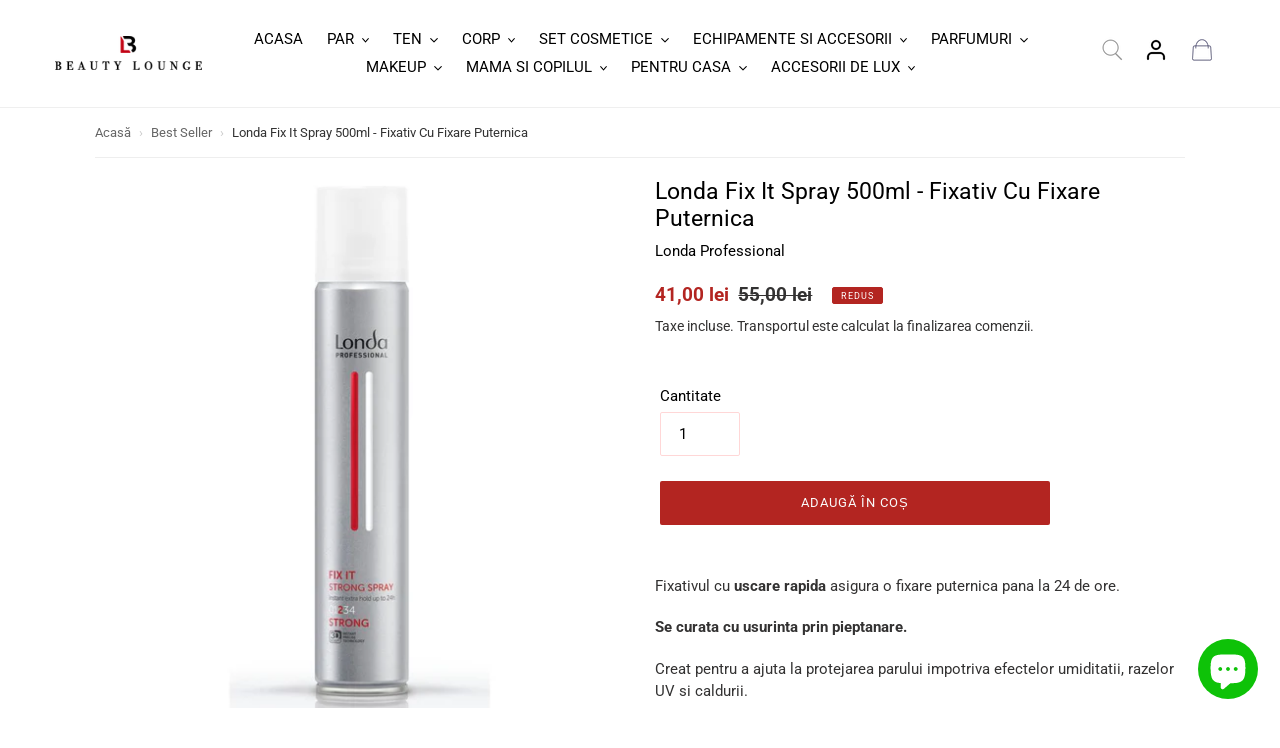

--- FILE ---
content_type: text/html; charset=utf-8
request_url: https://beauty-lounge.ro/products/londa-fix-it-spray-500ml-fixativ-cu-fixare-puternic
body_size: 52953
content:
<!doctype html>
<html class="no-js" lang="ro-RO">
<head>
	<script id="pandectes-rules">   /* PANDECTES-GDPR: DO NOT MODIFY AUTO GENERATED CODE OF THIS SCRIPT */      window.PandectesSettings = {"store":{"id":26501251129,"plan":"plus","theme":"Freshclick - 2025","primaryLocale":"ro","adminMode":false,"headless":false,"storefrontRootDomain":"","checkoutRootDomain":"","storefrontAccessToken":""},"tsPublished":1740561499,"declaration":{"showPurpose":false,"showProvider":false,"declIntroText":"Folosim cookie-uri pentru a optimiza funcționalitatea site-ului web, pentru a analiza performanța și pentru a vă oferi o experiență personalizată. Unele cookie-uri sunt esențiale pentru ca site-ul să funcționeze și să funcționeze corect. Aceste cookie-uri nu pot fi dezactivate. În această fereastră vă puteți gestiona preferințele de cookie-uri.","showDateGenerated":true},"language":{"unpublished":[],"languageMode":"Single","fallbackLanguage":"ro","languageDetection":"browser","languagesSupported":[]},"texts":{"managed":{"headerText":{"ro":"Vă respectăm confidențialitatea"},"consentText":{"ro":"Acest site web folosește cookie-uri pentru a vă asigura cea mai bună experiență."},"linkText":{"ro":"Află mai multe"},"imprintText":{"ro":"Imprima"},"allowButtonText":{"ro":"Accept"},"denyButtonText":{"ro":"Declin"},"dismissButtonText":{"ro":"Bine"},"leaveSiteButtonText":{"ro":"Părăsiți acest site"},"preferencesButtonText":{"ro":"Preferințe"},"cookiePolicyText":{"ro":"Politica privind cookie-urile"},"preferencesPopupTitleText":{"ro":"Gestionați preferințele de consimțământ"},"preferencesPopupIntroText":{"ro":"Folosim cookie-uri pentru a optimiza funcționalitatea site-ului web, a analiza performanța și a vă oferi experiență personalizată. Unele cookie-uri sunt esențiale pentru ca site-ul web să funcționeze și să funcționeze corect. Aceste cookie-uri nu pot fi dezactivate. În această fereastră puteți gestiona preferința dvs. pentru cookie-uri."},"preferencesPopupSaveButtonText":{"ro":"Salvați preferințele"},"preferencesPopupCloseButtonText":{"ro":"Închide"},"preferencesPopupAcceptAllButtonText":{"ro":"Accepta toate"},"preferencesPopupRejectAllButtonText":{"ro":"Respingeți toate"},"cookiesDetailsText":{"ro":"Detalii despre cookie-uri"},"preferencesPopupAlwaysAllowedText":{"ro":"Mereu permis"},"accessSectionParagraphText":{"ro":"Aveți dreptul de a vă putea accesa datele în orice moment."},"accessSectionTitleText":{"ro":"Portabilitatea datelor"},"accessSectionAccountInfoActionText":{"ro":"Date personale"},"accessSectionDownloadReportActionText":{"ro":"Descarca toate"},"accessSectionGDPRRequestsActionText":{"ro":"Solicitări ale persoanei vizate"},"accessSectionOrdersRecordsActionText":{"ro":"Comenzi"},"rectificationSectionParagraphText":{"ro":"Aveți dreptul de a solicita actualizarea datelor dvs. ori de câte ori credeți că este adecvat."},"rectificationSectionTitleText":{"ro":"Rectificarea datelor"},"rectificationCommentPlaceholder":{"ro":"Descrieți ce doriți să fiți actualizat"},"rectificationCommentValidationError":{"ro":"Comentariul este obligatoriu"},"rectificationSectionEditAccountActionText":{"ro":"Solicitați o actualizare"},"erasureSectionTitleText":{"ro":"Dreptul de a fi uitat"},"erasureSectionParagraphText":{"ro":"Aveți dreptul să solicitați ștergerea tuturor datelor dvs. După aceea, nu veți mai putea accesa contul dvs."},"erasureSectionRequestDeletionActionText":{"ro":"Solicitați ștergerea datelor cu caracter personal"},"consentDate":{"ro":"Data consimțământului"},"consentId":{"ro":"ID de consimțământ"},"consentSectionChangeConsentActionText":{"ro":"Schimbați preferința de consimțământ"},"consentSectionConsentedText":{"ro":"Ați fost de acord cu politica de cookie-uri a acestui site web pe"},"consentSectionNoConsentText":{"ro":"Nu ați consimțit politica de cookie-uri a acestui site web."},"consentSectionTitleText":{"ro":"Consimțământul dumneavoastră pentru cookie-uri"},"consentStatus":{"ro":"Preferință de consimțământ"},"confirmationFailureMessage":{"ro":"Solicitarea dvs. nu a fost confirmată. Încercați din nou și dacă problema persistă, contactați proprietarul magazinului pentru asistență"},"confirmationFailureTitle":{"ro":"A apărut o problemă"},"confirmationSuccessMessage":{"ro":"Vom reveni în curând la cererea dvs."},"confirmationSuccessTitle":{"ro":"Solicitarea dvs. este confirmată"},"guestsSupportEmailFailureMessage":{"ro":"Solicitarea dvs. nu a fost trimisă. Încercați din nou și dacă problema persistă, contactați proprietarul magazinului pentru asistență."},"guestsSupportEmailFailureTitle":{"ro":"A apărut o problemă"},"guestsSupportEmailPlaceholder":{"ro":"Adresa de e-mail"},"guestsSupportEmailSuccessMessage":{"ro":"Dacă sunteți înregistrat ca client al acestui magazin, în curând veți primi un e-mail cu instrucțiuni despre cum să procedați."},"guestsSupportEmailSuccessTitle":{"ro":"Vă mulțumim pentru cererea dvs"},"guestsSupportEmailValidationError":{"ro":"E-mailul nu este valid"},"guestsSupportInfoText":{"ro":"Vă rugăm să vă conectați cu contul dvs. de client pentru a continua."},"submitButton":{"ro":"Trimite"},"submittingButton":{"ro":"Se trimite ..."},"cancelButton":{"ro":"Anulare"},"declIntroText":{"ro":"Folosim cookie-uri pentru a optimiza funcționalitatea site-ului web, pentru a analiza performanța și pentru a vă oferi o experiență personalizată. Unele cookie-uri sunt esențiale pentru ca site-ul să funcționeze și să funcționeze corect. Aceste cookie-uri nu pot fi dezactivate. În această fereastră vă puteți gestiona preferințele de cookie-uri."},"declName":{"ro":"Nume"},"declPurpose":{"ro":"Scop"},"declType":{"ro":"Tip"},"declRetention":{"ro":"Retenţie"},"declProvider":{"ro":"Furnizor"},"declFirstParty":{"ro":"First-party"},"declThirdParty":{"ro":"Terț"},"declSeconds":{"ro":"secunde"},"declMinutes":{"ro":"minute"},"declHours":{"ro":"ore"},"declDays":{"ro":"zile"},"declMonths":{"ro":"luni"},"declYears":{"ro":"ani"},"declSession":{"ro":"Sesiune"},"declDomain":{"ro":"Domeniu"},"declPath":{"ro":"cale"}},"categories":{"strictlyNecessaryCookiesTitleText":{"ro":"Cookie-uri strict necesare"},"strictlyNecessaryCookiesDescriptionText":{"ro":"Aceste cookie-uri sunt esențiale pentru a vă permite să vă deplasați pe site-ul web și să utilizați caracteristicile acestuia, cum ar fi accesarea zonelor securizate ale site-ului web. Site-ul web nu poate funcționa corect fără aceste cookie-uri."},"functionalityCookiesTitleText":{"ro":"Cookie-uri funcționale"},"functionalityCookiesDescriptionText":{"ro":"Aceste cookie-uri permit site-ului să ofere funcționalități și personalizare îmbunătățite. Acestea pot fi setate de noi sau de furnizori terți ale căror servicii le-am adăugat pe paginile noastre. Dacă nu permiteți aceste cookie-uri, este posibil ca unele sau toate aceste servicii să nu funcționeze corect."},"performanceCookiesTitleText":{"ro":"Cookie-uri de performanță"},"performanceCookiesDescriptionText":{"ro":"Aceste cookie-uri ne permit să monitorizăm și să îmbunătățim performanța site-ului nostru web. De exemplu, acestea ne permit să numărăm vizitele, să identificăm sursele de trafic și să vedem ce părți ale site-ului sunt cele mai populare."},"targetingCookiesTitleText":{"ro":"Cookie-uri de direcționare"},"targetingCookiesDescriptionText":{"ro":"Aceste cookie-uri pot fi setate prin intermediul site-ului nostru de către partenerii noștri publicitari. Acestea pot fi utilizate de acele companii pentru a-ți construi un profil al intereselor și pentru a-ți arăta reclame relevante pe alte site-uri. Nu stochează în mod direct informații personale, ci se bazează pe identificarea unică a browserului și a dispozitivului dvs. de internet. Dacă nu permiteți aceste cookie-uri, veți experimenta publicitate mai puțin direcționată."},"unclassifiedCookiesTitleText":{"ro":"Cookie-uri neclasificate"},"unclassifiedCookiesDescriptionText":{"ro":"Cookie-urile neclasificate sunt cookie-uri pe care suntem în curs de clasificare, împreună cu furnizorii de cookie-uri individuale."}},"auto":{}},"library":{"previewMode":false,"fadeInTimeout":0,"defaultBlocked":0,"showLink":true,"showImprintLink":false,"showGoogleLink":false,"enabled":true,"cookie":{"expiryDays":365,"secure":true,"domain":""},"dismissOnScroll":false,"dismissOnWindowClick":false,"dismissOnTimeout":false,"palette":{"popup":{"background":"#FFFFFF","backgroundForCalculations":{"a":1,"b":255,"g":255,"r":255},"text":"#000000"},"button":{"background":"transparent","backgroundForCalculations":{"a":1,"b":255,"g":255,"r":255},"text":"#000000","textForCalculation":{"a":1,"b":0,"g":0,"r":0},"border":"#000000"}},"content":{"href":"https://beauty-lounge.ro/pages/politica-de-utilizare-cookie-uri","imprintHref":"/","close":"&#10005;","target":"","logo":"<img class=\"cc-banner-logo\" style=\"max-height: 40px;\" src=\"https://cdn.shopify.com/s/files/1/0265/0125/1129/t/39/assets/pandectes-logo.png?v=1740470867\" alt=\"logo\" />"},"window":"<div role=\"dialog\" aria-live=\"polite\" aria-label=\"cookieconsent\" aria-describedby=\"cookieconsent:desc\" id=\"pandectes-banner\" class=\"cc-window-wrapper cc-bottom-left-wrapper\"><div class=\"pd-cookie-banner-window cc-window {{classes}}\"><!--googleoff: all-->{{children}}<!--googleon: all--></div></div>","compliance":{"custom":"<div class=\"cc-compliance cc-highlight\">{{preferences}}{{allow}}</div>"},"type":"custom","layouts":{"basic":"{{logo}}{{messagelink}}{{compliance}}{{close}}"},"position":"bottom-left","theme":"wired","revokable":false,"animateRevokable":false,"revokableReset":false,"revokableLogoUrl":"","revokablePlacement":"bottom-left","revokableMarginHorizontal":15,"revokableMarginVertical":15,"static":false,"autoAttach":true,"hasTransition":true,"blacklistPage":[""],"elements":{"close":"<button aria-label=\"dismiss cookie message\" type=\"button\" tabindex=\"0\" class=\"cc-close\">{{close}}</button>","dismiss":"<button aria-label=\"dismiss cookie message\" type=\"button\" tabindex=\"0\" class=\"cc-btn cc-btn-decision cc-dismiss\">{{dismiss}}</button>","allow":"<button aria-label=\"allow cookies\" type=\"button\" tabindex=\"0\" class=\"cc-btn cc-btn-decision cc-allow\">{{allow}}</button>","deny":"<button aria-label=\"deny cookies\" type=\"button\" tabindex=\"0\" class=\"cc-btn cc-btn-decision cc-deny\">{{deny}}</button>","preferences":"<button aria-label=\"settings cookies\" tabindex=\"0\" type=\"button\" class=\"cc-btn cc-settings\" onclick=\"Pandectes.fn.openPreferences()\">{{preferences}}</button>"}},"geolocation":{"brOnly":false,"caOnly":false,"chOnly":false,"euOnly":false,"jpOnly":false,"thOnly":false,"canadaOnly":false,"globalVisibility":true},"dsr":{"guestsSupport":false,"accessSectionDownloadReportAuto":false},"banner":{"resetTs":1708680221,"extraCss":"        .cc-banner-logo {max-width: 24em!important;}    @media(min-width: 768px) {.cc-window.cc-floating{max-width: 24em!important;width: 24em!important;}}    .cc-message, .pd-cookie-banner-window .cc-header, .cc-logo {text-align: left}    .cc-window-wrapper{z-index: 2147483647;}    .cc-window{z-index: 2147483647;font-family: inherit;}    .pd-cookie-banner-window .cc-header{font-family: inherit;}    .pd-cp-ui{font-family: inherit; background-color: #FFFFFF;color:#000000;}    button.pd-cp-btn, a.pd-cp-btn{}    input + .pd-cp-preferences-slider{background-color: rgba(0, 0, 0, 0.3)}    .pd-cp-scrolling-section::-webkit-scrollbar{background-color: rgba(0, 0, 0, 0.3)}    input:checked + .pd-cp-preferences-slider{background-color: rgba(0, 0, 0, 1)}    .pd-cp-scrolling-section::-webkit-scrollbar-thumb {background-color: rgba(0, 0, 0, 1)}    .pd-cp-ui-close{color:#000000;}    .pd-cp-preferences-slider:before{background-color: #FFFFFF}    .pd-cp-title:before {border-color: #000000!important}    .pd-cp-preferences-slider{background-color:#000000}    .pd-cp-toggle{color:#000000!important}    @media(max-width:699px) {.pd-cp-ui-close-top svg {fill: #000000}}    .pd-cp-toggle:hover,.pd-cp-toggle:visited,.pd-cp-toggle:active{color:#000000!important}    .pd-cookie-banner-window {box-shadow: 0 0 18px rgb(0 0 0 / 20%);}  ","customJavascript":{},"showPoweredBy":false,"logoHeight":40,"hybridStrict":false,"cookiesBlockedByDefault":"0","isActive":true,"implicitSavePreferences":false,"cookieIcon":false,"blockBots":false,"showCookiesDetails":true,"hasTransition":true,"blockingPage":false,"showOnlyLandingPage":false,"leaveSiteUrl":"https://www.google.com","linkRespectStoreLang":false},"cookies":{"0":[{"name":"keep_alive","type":"http","domain":"beauty-lounge.ro","path":"/","provider":"Shopify","firstParty":true,"retention":"30 minute(s)","expires":30,"unit":"declMinutes","purpose":{"ro":"Folosit în legătură cu localizarea cumpărătorului."}},{"name":"secure_customer_sig","type":"http","domain":"beauty-lounge.ro","path":"/","provider":"Shopify","firstParty":true,"retention":"1 year(s)","expires":1,"unit":"declYears","purpose":{"ro":"Folosit în legătură cu autentificarea clientului."}},{"name":"localization","type":"http","domain":"beauty-lounge.ro","path":"/","provider":"Shopify","firstParty":true,"retention":"1 year(s)","expires":1,"unit":"declYears","purpose":{"ro":"Localizarea magazinului Shopify"}},{"name":"cart_currency","type":"http","domain":"beauty-lounge.ro","path":"/","provider":"Shopify","firstParty":true,"retention":"2 ","expires":2,"unit":"declSession","purpose":{"ro":"Cookie-ul este necesar pentru funcția securizată de checkout și plată de pe site. Această funcție este oferită de shopify.com."}},{"name":"_cmp_a","type":"http","domain":".beauty-lounge.ro","path":"/","provider":"Shopify","firstParty":true,"retention":"1 day(s)","expires":1,"unit":"declDays","purpose":{"ro":"Folosit pentru gestionarea setărilor de confidențialitate ale clienților."}},{"name":"_tracking_consent","type":"http","domain":".beauty-lounge.ro","path":"/","provider":"Shopify","firstParty":true,"retention":"1 year(s)","expires":1,"unit":"declYears","purpose":{"ro":"Preferințe de urmărire."}},{"name":"_secure_session_id","type":"http","domain":"beauty-lounge.ro","path":"/","provider":"Shopify","firstParty":true,"retention":"1 month(s)","expires":1,"unit":"declMonths","purpose":{"ro":"Folosit în legătură cu navigarea printr-o vitrină."}}],"1":[{"name":"_pinterest_ct_ua","type":"http","domain":".ct.pinterest.com","path":"/","provider":"Pinterest","firstParty":false,"retention":"1 year(s)","expires":1,"unit":"declYears","purpose":{"ro":"Folosit pentru a grupa acțiuni pe pagini."}}],"2":[{"name":"_shopify_y","type":"http","domain":".beauty-lounge.ro","path":"/","provider":"Shopify","firstParty":true,"retention":"1 year(s)","expires":1,"unit":"declYears","purpose":{"ro":"Analize Shopify."}},{"name":"_shopify_s","type":"http","domain":".beauty-lounge.ro","path":"/","provider":"Shopify","firstParty":true,"retention":"30 minute(s)","expires":30,"unit":"declMinutes","purpose":{"ro":"Analize Shopify."}},{"name":"qab_previous_pathname","type":"http","domain":"beauty-lounge.ro","path":"/","provider":"Hextom","firstParty":true,"retention":"Session","expires":-54,"unit":"declYears","purpose":{"ro":"Folosit de Hextom pentru date statistice."}},{"name":"_orig_referrer","type":"http","domain":".beauty-lounge.ro","path":"/","provider":"Shopify","firstParty":true,"retention":"2 ","expires":2,"unit":"declSession","purpose":{"ro":"Urmărește paginile de destinație."}},{"name":"_landing_page","type":"http","domain":".beauty-lounge.ro","path":"/","provider":"Shopify","firstParty":true,"retention":"2 ","expires":2,"unit":"declSession","purpose":{"ro":"Urmărește paginile de destinație."}},{"name":"_gid","type":"http","domain":".beauty-lounge.ro","path":"/","provider":"Google","firstParty":true,"retention":"1 day(s)","expires":1,"unit":"declDays","purpose":{"ro":"Cookie-ul este plasat de Google Analytics pentru a număra și urmări afișările de pagină."}},{"name":"_gat","type":"http","domain":".beauty-lounge.ro","path":"/","provider":"Google","firstParty":true,"retention":"1 minute(s)","expires":1,"unit":"declMinutes","purpose":{"ro":"Cookie-ul este plasat de Google Analytics pentru a filtra solicitările de la roboți."}},{"name":"_clck","type":"http","domain":".beauty-lounge.ro","path":"/","provider":"Microsoft","firstParty":true,"retention":"1 year(s)","expires":1,"unit":"declYears","purpose":{"ro":"Folosit de Microsoft Clarity pentru a stoca un ID de utilizator unic."}},{"name":"_shopify_sa_t","type":"http","domain":".beauty-lounge.ro","path":"/","provider":"Shopify","firstParty":true,"retention":"30 minute(s)","expires":30,"unit":"declMinutes","purpose":{"ro":"Analize Shopify legate de marketing și recomandări."}},{"name":"_shopify_sa_p","type":"http","domain":".beauty-lounge.ro","path":"/","provider":"Shopify","firstParty":true,"retention":"30 minute(s)","expires":30,"unit":"declMinutes","purpose":{"ro":"Analize Shopify legate de marketing și recomandări."}},{"name":"_ga","type":"http","domain":".beauty-lounge.ro","path":"/","provider":"Google","firstParty":true,"retention":"1 year(s)","expires":1,"unit":"declYears","purpose":{"ro":"Cookie-ul este setat de Google Analytics cu funcționalitate necunoscută"}},{"name":"_clsk","type":"http","domain":".beauty-lounge.ro","path":"/","provider":"Microsoft","firstParty":true,"retention":"1 day(s)","expires":1,"unit":"declDays","purpose":{"ro":"Folosit de Microsoft Clarity pentru a stoca un ID de utilizator unic."}},{"name":"AWSALBCORS","type":"http","domain":"api.superlemon.xyz","path":"/","provider":"Amazon","firstParty":false,"retention":"1 ","expires":1,"unit":"declSession","purpose":{"ro":"Folosit ca un al doilea cookie lipicios de către Amazon care are în plus atributul SameSite."}},{"name":"_shopify_s","type":"http","domain":"ro","path":"/","provider":"Shopify","firstParty":false,"retention":"Session","expires":1,"unit":"declSeconds","purpose":{"ro":"Analize Shopify."}},{"name":"_ga_EFRG3HW959","type":"http","domain":".beauty-lounge.ro","path":"/","provider":"Google","firstParty":true,"retention":"1 year(s)","expires":1,"unit":"declYears","purpose":{"ro":""}},{"name":"_ga_57VV0XNMXQ","type":"http","domain":".beauty-lounge.ro","path":"/","provider":"Google","firstParty":true,"retention":"1 year(s)","expires":1,"unit":"declYears","purpose":{"ro":""}}],"4":[{"name":"MUID","type":"http","domain":".bing.com","path":"/","provider":"Microsoft","firstParty":false,"retention":"1 year(s)","expires":1,"unit":"declYears","purpose":{"ro":"Cookie-ul este plasat de Microsoft pentru a urmări vizitele pe site-uri web."}},{"name":"_ttp","type":"http","domain":".tiktok.com","path":"/","provider":"TikTok","firstParty":false,"retention":"1 year(s)","expires":1,"unit":"declYears","purpose":{"ro":"Pentru a măsura și îmbunătăți performanța campaniilor dvs. publicitare și pentru a personaliza experiența utilizatorului (inclusiv reclamele) pe TikTok."}},{"name":"_scid","type":"http","domain":".beauty-lounge.ro","path":"/","provider":"Snapchat","firstParty":true,"retention":"1 year(s)","expires":1,"unit":"declYears","purpose":{"ro":"Folosit de Snapchat pentru a ajuta la identificarea unui vizitator."}},{"name":"_fbp","type":"http","domain":".beauty-lounge.ro","path":"/","provider":"Facebook","firstParty":true,"retention":"3 month(s)","expires":3,"unit":"declMonths","purpose":{"ro":"Cookie-ul este plasat de Facebook pentru a urmări vizitele pe site-uri web."}},{"name":"_gcl_au","type":"http","domain":".beauty-lounge.ro","path":"/","provider":"Google","firstParty":true,"retention":"3 month(s)","expires":3,"unit":"declMonths","purpose":{"ro":"Cookie-ul este plasat de Google Tag Manager pentru a urmări conversiile."}},{"name":"_tt_enable_cookie","type":"http","domain":".beauty-lounge.ro","path":"/","provider":"TikTok","firstParty":true,"retention":"1 year(s)","expires":1,"unit":"declYears","purpose":{"ro":"Folosit pentru a identifica un vizitator."}},{"name":"_ttp","type":"http","domain":".beauty-lounge.ro","path":"/","provider":"TikTok","firstParty":true,"retention":"1 year(s)","expires":1,"unit":"declYears","purpose":{"ro":"Pentru a măsura și îmbunătăți performanța campaniilor dvs. publicitare și pentru a personaliza experiența utilizatorului (inclusiv reclamele) pe TikTok."}},{"name":"test_cookie","type":"http","domain":".doubleclick.net","path":"/","provider":"Google","firstParty":false,"retention":"15 minute(s)","expires":15,"unit":"declMinutes","purpose":{"ro":"Pentru a măsura acțiunile vizitatorilor după ce aceștia fac clic dintr-o reclamă. Expiră după fiecare vizită."}},{"name":"_pin_unauth","type":"http","domain":".beauty-lounge.ro","path":"/","provider":"Pinterest","firstParty":true,"retention":"1 year(s)","expires":1,"unit":"declYears","purpose":{"ro":"Folosit pentru a grupa acțiuni pentru utilizatorii care nu pot fi identificați de Pinterest."}},{"name":"__kla_id","type":"http","domain":"beauty-lounge.ro","path":"/","provider":"Klaviyo","firstParty":true,"retention":"1 year(s)","expires":1,"unit":"declYears","purpose":{"ro":"Urmărește când cineva dă clic printr-un e-mail Klaviyo către site-ul tău web"}},{"name":"_uetsid","type":"http","domain":".beauty-lounge.ro","path":"/","provider":"Bing","firstParty":true,"retention":"1 day(s)","expires":1,"unit":"declDays","purpose":{"ro":"Acest cookie este folosit de Bing pentru a determina ce anunțuri ar trebui afișate care pot fi relevante pentru utilizatorul final care parcurge site-ul."}},{"name":"_uetvid","type":"http","domain":".beauty-lounge.ro","path":"/","provider":"Bing","firstParty":true,"retention":"1 year(s)","expires":1,"unit":"declYears","purpose":{"ro":"Folosit pentru a urmări vizitatorii pe mai multe site-uri web, pentru a prezenta reclame relevante pe baza preferințelor vizitatorului."}},{"name":"MUID","type":"http","domain":".clarity.ms","path":"/","provider":"Microsoft","firstParty":false,"retention":"1 year(s)","expires":1,"unit":"declYears","purpose":{"ro":"Cookie-ul este plasat de Microsoft pentru a urmări vizitele pe site-uri web."}},{"name":"wpm-domain-test","type":"http","domain":"ro","path":"/","provider":"Shopify","firstParty":false,"retention":"Session","expires":1,"unit":"declSeconds","purpose":{"ro":"Folosit pentru a testa stocarea parametrilor despre produsele adăugate în coș sau moneda de plată"}},{"name":"wpm-domain-test","type":"http","domain":"beauty-lounge.ro","path":"/","provider":"Shopify","firstParty":true,"retention":"Session","expires":1,"unit":"declSeconds","purpose":{"ro":"Folosit pentru a testa stocarea parametrilor despre produsele adăugate în coș sau moneda de plată"}},{"name":"IDE","type":"http","domain":".doubleclick.net","path":"/","provider":"Google","firstParty":false,"retention":"1 year(s)","expires":1,"unit":"declYears","purpose":{"ro":"Pentru a măsura acțiunile vizitatorilor după ce aceștia fac clic dintr-o reclamă. Expiră după 1 an."}}],"8":[{"name":"X-AB","type":"http","domain":"sc-static.net","path":"/scevent.min.js","provider":"Unknown","firstParty":false,"retention":"1 day(s)","expires":1,"unit":"declDays","purpose":{"ro":""}},{"name":"CLID","type":"http","domain":"www.clarity.ms","path":"/","provider":"Unknown","firstParty":false,"retention":"1 year(s)","expires":1,"unit":"declYears","purpose":{"ro":""}},{"name":"_scid_r","type":"http","domain":".beauty-lounge.ro","path":"/","provider":"Unknown","firstParty":true,"retention":"1 year(s)","expires":1,"unit":"declYears","purpose":{"ro":""}},{"name":"ar_debug","type":"http","domain":".pinterest.com","path":"/","provider":"Unknown","firstParty":false,"retention":"1 year(s)","expires":1,"unit":"declYears","purpose":{"ro":""}},{"name":"MR","type":"http","domain":".c.bing.com","path":"/","provider":"Unknown","firstParty":false,"retention":"1 ","expires":1,"unit":"declSession","purpose":{"ro":""}},{"name":"SRM_B","type":"http","domain":".c.bing.com","path":"/","provider":"Unknown","firstParty":false,"retention":"1 year(s)","expires":1,"unit":"declYears","purpose":{"ro":""}},{"name":"SM","type":"http","domain":".c.clarity.ms","path":"/","provider":"Unknown","firstParty":false,"retention":"Session","expires":-54,"unit":"declYears","purpose":{"ro":""}},{"name":"ANONCHK","type":"http","domain":".c.clarity.ms","path":"/","provider":"Unknown","firstParty":false,"retention":"10 minute(s)","expires":10,"unit":"declMinutes","purpose":{"ro":""}},{"name":"MSPTC","type":"http","domain":".bing.com","path":"/","provider":"Unknown","firstParty":false,"retention":"1 year(s)","expires":1,"unit":"declYears","purpose":{"ro":""}},{"name":"MR","type":"http","domain":".c.clarity.ms","path":"/","provider":"Unknown","firstParty":false,"retention":"1 ","expires":1,"unit":"declSession","purpose":{"ro":""}},{"name":"_shopify_essential","type":"http","domain":"beauty-lounge.ro","path":"/","provider":"Unknown","firstParty":true,"retention":"1 year(s)","expires":1,"unit":"declYears","purpose":{"ro":""}}]},"blocker":{"isActive":false,"googleConsentMode":{"id":"","analyticsId":"","isActive":true,"adStorageCategory":4,"analyticsStorageCategory":2,"personalizationStorageCategory":1,"functionalityStorageCategory":1,"customEvent":true,"securityStorageCategory":0,"redactData":true,"urlPassthrough":true,"dataLayerProperty":"dataLayer"},"facebookPixel":{"id":"","isActive":false,"ldu":false},"microsoft":{},"rakuten":{"isActive":false,"cmp":false,"ccpa":false},"gpcIsActive":false,"defaultBlocked":0,"patterns":{"whiteList":[],"blackList":{"1":[],"2":[],"4":[],"8":[]},"iframesWhiteList":[],"iframesBlackList":{"1":[],"2":[],"4":[],"8":[]},"beaconsWhiteList":[],"beaconsBlackList":{"1":[],"2":[],"4":[],"8":[]}}}}      !function(){"use strict";window.PandectesRules=window.PandectesRules||{},window.PandectesRules.manualBlacklist={1:[],2:[],4:[]},window.PandectesRules.blacklistedIFrames={1:[],2:[],4:[]},window.PandectesRules.blacklistedCss={1:[],2:[],4:[]},window.PandectesRules.blacklistedBeacons={1:[],2:[],4:[]};var e="javascript/blocked";function t(e){return new RegExp(e.replace(/[/\\.+?$()]/g,"\\$&").replace("*","(.*)"))}var n=function(e){var t=arguments.length>1&&void 0!==arguments[1]?arguments[1]:"log";new URLSearchParams(window.location.search).get("log")&&console[t]("PandectesRules: ".concat(e))};function a(e){var t=document.createElement("script");t.async=!0,t.src=e,document.head.appendChild(t)}function r(e,t){var n=Object.keys(e);if(Object.getOwnPropertySymbols){var a=Object.getOwnPropertySymbols(e);t&&(a=a.filter((function(t){return Object.getOwnPropertyDescriptor(e,t).enumerable}))),n.push.apply(n,a)}return n}function o(e){for(var t=1;t<arguments.length;t++){var n=null!=arguments[t]?arguments[t]:{};t%2?r(Object(n),!0).forEach((function(t){s(e,t,n[t])})):Object.getOwnPropertyDescriptors?Object.defineProperties(e,Object.getOwnPropertyDescriptors(n)):r(Object(n)).forEach((function(t){Object.defineProperty(e,t,Object.getOwnPropertyDescriptor(n,t))}))}return e}function i(e){var t=function(e,t){if("object"!=typeof e||!e)return e;var n=e[Symbol.toPrimitive];if(void 0!==n){var a=n.call(e,t||"default");if("object"!=typeof a)return a;throw new TypeError("@@toPrimitive must return a primitive value.")}return("string"===t?String:Number)(e)}(e,"string");return"symbol"==typeof t?t:t+""}function s(e,t,n){return(t=i(t))in e?Object.defineProperty(e,t,{value:n,enumerable:!0,configurable:!0,writable:!0}):e[t]=n,e}function c(e,t){return function(e){if(Array.isArray(e))return e}(e)||function(e,t){var n=null==e?null:"undefined"!=typeof Symbol&&e[Symbol.iterator]||e["@@iterator"];if(null!=n){var a,r,o,i,s=[],c=!0,l=!1;try{if(o=(n=n.call(e)).next,0===t){if(Object(n)!==n)return;c=!1}else for(;!(c=(a=o.call(n)).done)&&(s.push(a.value),s.length!==t);c=!0);}catch(e){l=!0,r=e}finally{try{if(!c&&null!=n.return&&(i=n.return(),Object(i)!==i))return}finally{if(l)throw r}}return s}}(e,t)||d(e,t)||function(){throw new TypeError("Invalid attempt to destructure non-iterable instance.\nIn order to be iterable, non-array objects must have a [Symbol.iterator]() method.")}()}function l(e){return function(e){if(Array.isArray(e))return u(e)}(e)||function(e){if("undefined"!=typeof Symbol&&null!=e[Symbol.iterator]||null!=e["@@iterator"])return Array.from(e)}(e)||d(e)||function(){throw new TypeError("Invalid attempt to spread non-iterable instance.\nIn order to be iterable, non-array objects must have a [Symbol.iterator]() method.")}()}function d(e,t){if(e){if("string"==typeof e)return u(e,t);var n=Object.prototype.toString.call(e).slice(8,-1);return"Object"===n&&e.constructor&&(n=e.constructor.name),"Map"===n||"Set"===n?Array.from(e):"Arguments"===n||/^(?:Ui|I)nt(?:8|16|32)(?:Clamped)?Array$/.test(n)?u(e,t):void 0}}function u(e,t){(null==t||t>e.length)&&(t=e.length);for(var n=0,a=new Array(t);n<t;n++)a[n]=e[n];return a}var f=window.PandectesRulesSettings||window.PandectesSettings,g=!(void 0===window.dataLayer||!Array.isArray(window.dataLayer)||!window.dataLayer.some((function(e){return"pandectes_full_scan"===e.event}))),p=function(){var e,t=arguments.length>0&&void 0!==arguments[0]?arguments[0]:"_pandectes_gdpr",n=("; "+document.cookie).split("; "+t+"=");if(n.length<2)e={};else{var a=n.pop().split(";");e=window.atob(a.shift())}var r=function(e){try{return JSON.parse(e)}catch(e){return!1}}(e);return!1!==r?r:e}(),h=f.banner.isActive,y=f.blocker,w=y.defaultBlocked,v=y.patterns,m=p&&null!==p.preferences&&void 0!==p.preferences?p.preferences:null,b=g?0:h?null===m?w:m:0,k={1:!(1&b),2:!(2&b),4:!(4&b)},_=v.blackList,S=v.whiteList,L=v.iframesBlackList,C=v.iframesWhiteList,A=v.beaconsBlackList,P=v.beaconsWhiteList,O={blackList:[],whiteList:[],iframesBlackList:{1:[],2:[],4:[],8:[]},iframesWhiteList:[],beaconsBlackList:{1:[],2:[],4:[],8:[]},beaconsWhiteList:[]};[1,2,4].map((function(e){var n;k[e]||((n=O.blackList).push.apply(n,l(_[e].length?_[e].map(t):[])),O.iframesBlackList[e]=L[e].length?L[e].map(t):[],O.beaconsBlackList[e]=A[e].length?A[e].map(t):[])})),O.whiteList=S.length?S.map(t):[],O.iframesWhiteList=C.length?C.map(t):[],O.beaconsWhiteList=P.length?P.map(t):[];var E={scripts:[],iframes:{1:[],2:[],4:[]},beacons:{1:[],2:[],4:[]},css:{1:[],2:[],4:[]}},I=function(t,n){return t&&(!n||n!==e)&&(!O.blackList||O.blackList.some((function(e){return e.test(t)})))&&(!O.whiteList||O.whiteList.every((function(e){return!e.test(t)})))},B=function(e,t){var n=O.iframesBlackList[t],a=O.iframesWhiteList;return e&&(!n||n.some((function(t){return t.test(e)})))&&(!a||a.every((function(t){return!t.test(e)})))},j=function(e,t){var n=O.beaconsBlackList[t],a=O.beaconsWhiteList;return e&&(!n||n.some((function(t){return t.test(e)})))&&(!a||a.every((function(t){return!t.test(e)})))},T=new MutationObserver((function(e){for(var t=0;t<e.length;t++)for(var n=e[t].addedNodes,a=0;a<n.length;a++){var r=n[a],o=r.dataset&&r.dataset.cookiecategory;if(1===r.nodeType&&"LINK"===r.tagName){var i=r.dataset&&r.dataset.href;if(i&&o)switch(o){case"functionality":case"C0001":E.css[1].push(i);break;case"performance":case"C0002":E.css[2].push(i);break;case"targeting":case"C0003":E.css[4].push(i)}}}})),R=new MutationObserver((function(t){for(var a=0;a<t.length;a++)for(var r=t[a].addedNodes,o=function(){var t=r[i],a=t.src||t.dataset&&t.dataset.src,o=t.dataset&&t.dataset.cookiecategory;if(1===t.nodeType&&"IFRAME"===t.tagName){if(a){var s=!1;B(a,1)||"functionality"===o||"C0001"===o?(s=!0,E.iframes[1].push(a)):B(a,2)||"performance"===o||"C0002"===o?(s=!0,E.iframes[2].push(a)):(B(a,4)||"targeting"===o||"C0003"===o)&&(s=!0,E.iframes[4].push(a)),s&&(t.removeAttribute("src"),t.setAttribute("data-src",a))}}else if(1===t.nodeType&&"IMG"===t.tagName){if(a){var c=!1;j(a,1)?(c=!0,E.beacons[1].push(a)):j(a,2)?(c=!0,E.beacons[2].push(a)):j(a,4)&&(c=!0,E.beacons[4].push(a)),c&&(t.removeAttribute("src"),t.setAttribute("data-src",a))}}else if(1===t.nodeType&&"SCRIPT"===t.tagName){var l=t.type,d=!1;if(I(a,l)?(n("rule blocked: ".concat(a)),d=!0):a&&o?n("manually blocked @ ".concat(o,": ").concat(a)):o&&n("manually blocked @ ".concat(o,": inline code")),d){E.scripts.push([t,l]),t.type=e;t.addEventListener("beforescriptexecute",(function n(a){t.getAttribute("type")===e&&a.preventDefault(),t.removeEventListener("beforescriptexecute",n)})),t.parentElement&&t.parentElement.removeChild(t)}}},i=0;i<r.length;i++)o()})),D=document.createElement,N={src:Object.getOwnPropertyDescriptor(HTMLScriptElement.prototype,"src"),type:Object.getOwnPropertyDescriptor(HTMLScriptElement.prototype,"type")};window.PandectesRules.unblockCss=function(e){var t=E.css[e]||[];t.length&&n("Unblocking CSS for ".concat(e)),t.forEach((function(e){var t=document.querySelector('link[data-href^="'.concat(e,'"]'));t.removeAttribute("data-href"),t.href=e})),E.css[e]=[]},window.PandectesRules.unblockIFrames=function(e){var t=E.iframes[e]||[];t.length&&n("Unblocking IFrames for ".concat(e)),O.iframesBlackList[e]=[],t.forEach((function(e){var t=document.querySelector('iframe[data-src^="'.concat(e,'"]'));t.removeAttribute("data-src"),t.src=e})),E.iframes[e]=[]},window.PandectesRules.unblockBeacons=function(e){var t=E.beacons[e]||[];t.length&&n("Unblocking Beacons for ".concat(e)),O.beaconsBlackList[e]=[],t.forEach((function(e){var t=document.querySelector('img[data-src^="'.concat(e,'"]'));t.removeAttribute("data-src"),t.src=e})),E.beacons[e]=[]},window.PandectesRules.unblockInlineScripts=function(e){var t=1===e?"functionality":2===e?"performance":"targeting",a=document.querySelectorAll('script[type="javascript/blocked"][data-cookiecategory="'.concat(t,'"]'));n("unblockInlineScripts: ".concat(a.length," in ").concat(t)),a.forEach((function(e){var t=document.createElement("script");t.type="text/javascript",e.hasAttribute("src")?t.src=e.getAttribute("src"):t.textContent=e.textContent,document.head.appendChild(t),e.parentNode.removeChild(e)}))},window.PandectesRules.unblockInlineCss=function(e){var t=1===e?"functionality":2===e?"performance":"targeting",a=document.querySelectorAll('link[data-cookiecategory="'.concat(t,'"]'));n("unblockInlineCss: ".concat(a.length," in ").concat(t)),a.forEach((function(e){e.href=e.getAttribute("data-href")}))},window.PandectesRules.unblock=function(e){e.length<1?(O.blackList=[],O.whiteList=[],O.iframesBlackList=[],O.iframesWhiteList=[]):(O.blackList&&(O.blackList=O.blackList.filter((function(t){return e.every((function(e){return"string"==typeof e?!t.test(e):e instanceof RegExp?t.toString()!==e.toString():void 0}))}))),O.whiteList&&(O.whiteList=[].concat(l(O.whiteList),l(e.map((function(e){if("string"==typeof e){var n=".*"+t(e)+".*";if(O.whiteList.every((function(e){return e.toString()!==n.toString()})))return new RegExp(n)}else if(e instanceof RegExp&&O.whiteList.every((function(t){return t.toString()!==e.toString()})))return e;return null})).filter(Boolean)))));var a=0;l(E.scripts).forEach((function(e,t){var n=c(e,2),r=n[0],o=n[1];if(function(e){var t=e.getAttribute("src");return O.blackList&&O.blackList.every((function(e){return!e.test(t)}))||O.whiteList&&O.whiteList.some((function(e){return e.test(t)}))}(r)){for(var i=document.createElement("script"),s=0;s<r.attributes.length;s++){var l=r.attributes[s];"src"!==l.name&&"type"!==l.name&&i.setAttribute(l.name,r.attributes[s].value)}i.setAttribute("src",r.src),i.setAttribute("type",o||"application/javascript"),document.head.appendChild(i),E.scripts.splice(t-a,1),a++}})),0==O.blackList.length&&0===O.iframesBlackList[1].length&&0===O.iframesBlackList[2].length&&0===O.iframesBlackList[4].length&&0===O.beaconsBlackList[1].length&&0===O.beaconsBlackList[2].length&&0===O.beaconsBlackList[4].length&&(n("Disconnecting observers"),R.disconnect(),T.disconnect())};var U=f.store,x=U.adminMode,z=U.headless,M=U.storefrontRootDomain,q=U.checkoutRootDomain,F=U.storefrontAccessToken,W=f.banner.isActive,H=f.blocker.defaultBlocked;W&&function(e){if(window.Shopify&&window.Shopify.customerPrivacy)e();else{var t=null;window.Shopify&&window.Shopify.loadFeatures&&window.Shopify.trackingConsent?e():t=setInterval((function(){window.Shopify&&window.Shopify.loadFeatures&&(clearInterval(t),window.Shopify.loadFeatures([{name:"consent-tracking-api",version:"0.1"}],(function(t){t?n("Shopify.customerPrivacy API - failed to load"):(n("shouldShowBanner() -> ".concat(window.Shopify.trackingConsent.shouldShowBanner()," | saleOfDataRegion() -> ").concat(window.Shopify.trackingConsent.saleOfDataRegion())),e())})))}),10)}}((function(){!function(){var e=window.Shopify.trackingConsent;if(!1!==e.shouldShowBanner()||null!==m||7!==H)try{var t=x&&!(window.Shopify&&window.Shopify.AdminBarInjector),a={preferences:!(1&b)||g||t,analytics:!(2&b)||g||t,marketing:!(4&b)||g||t};z&&(a.headlessStorefront=!0,a.storefrontRootDomain=null!=M&&M.length?M:window.location.hostname,a.checkoutRootDomain=null!=q&&q.length?q:"checkout.".concat(window.location.hostname),a.storefrontAccessToken=null!=F&&F.length?F:""),e.firstPartyMarketingAllowed()===a.marketing&&e.analyticsProcessingAllowed()===a.analytics&&e.preferencesProcessingAllowed()===a.preferences||e.setTrackingConsent(a,(function(e){e&&e.error?n("Shopify.customerPrivacy API - failed to setTrackingConsent"):n("setTrackingConsent(".concat(JSON.stringify(a),")"))}))}catch(e){n("Shopify.customerPrivacy API - exception")}}(),function(){if(z){var e=window.Shopify.trackingConsent,t=e.currentVisitorConsent();if(navigator.globalPrivacyControl&&""===t.sale_of_data){var a={sale_of_data:!1,headlessStorefront:!0};a.storefrontRootDomain=null!=M&&M.length?M:window.location.hostname,a.checkoutRootDomain=null!=q&&q.length?q:"checkout.".concat(window.location.hostname),a.storefrontAccessToken=null!=F&&F.length?F:"",e.setTrackingConsent(a,(function(e){e&&e.error?n("Shopify.customerPrivacy API - failed to setTrackingConsent({".concat(JSON.stringify(a),")")):n("setTrackingConsent(".concat(JSON.stringify(a),")"))}))}}}()}));var G=["AT","BE","BG","HR","CY","CZ","DK","EE","FI","FR","DE","GR","HU","IE","IT","LV","LT","LU","MT","NL","PL","PT","RO","SK","SI","ES","SE","GB","LI","NO","IS"],J=f.banner,V=J.isActive,K=J.hybridStrict,$=f.geolocation,Y=$.caOnly,Z=void 0!==Y&&Y,Q=$.euOnly,X=void 0!==Q&&Q,ee=$.brOnly,te=void 0!==ee&&ee,ne=$.jpOnly,ae=void 0!==ne&&ne,re=$.thOnly,oe=void 0!==re&&re,ie=$.chOnly,se=void 0!==ie&&ie,ce=$.zaOnly,le=void 0!==ce&&ce,de=$.canadaOnly,ue=void 0!==de&&de,fe=$.globalVisibility,ge=void 0===fe||fe,pe=f.blocker,he=pe.defaultBlocked,ye=void 0===he?7:he,we=pe.googleConsentMode,ve=we.isActive,me=we.customEvent,be=we.id,ke=void 0===be?"":be,_e=we.analyticsId,Se=void 0===_e?"":_e,Le=we.adwordsId,Ce=void 0===Le?"":Le,Ae=we.redactData,Pe=we.urlPassthrough,Oe=we.adStorageCategory,Ee=we.analyticsStorageCategory,Ie=we.functionalityStorageCategory,Be=we.personalizationStorageCategory,je=we.securityStorageCategory,Te=we.dataLayerProperty,Re=void 0===Te?"dataLayer":Te,De=we.waitForUpdate,Ne=void 0===De?0:De,Ue=we.useNativeChannel,xe=void 0!==Ue&&Ue;function ze(){window[Re].push(arguments)}window[Re]=window[Re]||[];var Me,qe,Fe={hasInitialized:!1,useNativeChannel:!1,ads_data_redaction:!1,url_passthrough:!1,data_layer_property:"dataLayer",storage:{ad_storage:"granted",ad_user_data:"granted",ad_personalization:"granted",analytics_storage:"granted",functionality_storage:"granted",personalization_storage:"granted",security_storage:"granted"}};if(V&&ve){var We=ye&Oe?"denied":"granted",He=ye&Ee?"denied":"granted",Ge=ye&Ie?"denied":"granted",Je=ye&Be?"denied":"granted",Ve=ye&je?"denied":"granted";Fe.hasInitialized=!0,Fe.useNativeChannel=xe,Fe.url_passthrough=Pe,Fe.ads_data_redaction="denied"===We&&Ae,Fe.storage.ad_storage=We,Fe.storage.ad_user_data=We,Fe.storage.ad_personalization=We,Fe.storage.analytics_storage=He,Fe.storage.functionality_storage=Ge,Fe.storage.personalization_storage=Je,Fe.storage.security_storage=Ve,Fe.data_layer_property=Re||"dataLayer",Fe.ads_data_redaction&&ze("set","ads_data_redaction",Fe.ads_data_redaction),Fe.url_passthrough&&ze("set","url_passthrough",Fe.url_passthrough),function(){!1===xe?console.log("Pandectes: Google Consent Mode (av2)"):console.log("Pandectes: Google Consent Mode (av2nc)");var e=b!==ye?{wait_for_update:Ne||500}:Ne?{wait_for_update:Ne}:{};ge&&!K?ze("consent","default",o(o({},Fe.storage),e)):(ze("consent","default",o(o(o({},Fe.storage),e),{},{region:[].concat(l(X||K?G:[]),l(Z&&!K?["US-CA","US-VA","US-CT","US-UT","US-CO"]:[]),l(te&&!K?["BR"]:[]),l(ae&&!K?["JP"]:[]),l(ue&&!K?["CA"]:[]),l(oe&&!K?["TH"]:[]),l(se&&!K?["CH"]:[]),l(le&&!K?["ZA"]:[]))})),ze("consent","default",{ad_storage:"granted",ad_user_data:"granted",ad_personalization:"granted",analytics_storage:"granted",functionality_storage:"granted",personalization_storage:"granted",security_storage:"granted"}));if(null!==m){var t=b&Oe?"denied":"granted",n=b&Ee?"denied":"granted",r=b&Ie?"denied":"granted",i=b&Be?"denied":"granted",s=b&je?"denied":"granted";Fe.storage.ad_storage=t,Fe.storage.ad_user_data=t,Fe.storage.ad_personalization=t,Fe.storage.analytics_storage=n,Fe.storage.functionality_storage=r,Fe.storage.personalization_storage=i,Fe.storage.security_storage=s,ze("consent","update",Fe.storage)}(ke.length||Se.length||Ce.length)&&(window[Fe.data_layer_property].push({"pandectes.start":(new Date).getTime(),event:"pandectes-rules.min.js"}),(Se.length||Ce.length)&&ze("js",new Date));var c="https://www.googletagmanager.com";if(ke.length){var d=ke.split(",");window[Fe.data_layer_property].push({"gtm.start":(new Date).getTime(),event:"gtm.js"});for(var u=0;u<d.length;u++){var f="dataLayer"!==Fe.data_layer_property?"&l=".concat(Fe.data_layer_property):"";a("".concat(c,"/gtm.js?id=").concat(d[u].trim()).concat(f))}}if(Se.length)for(var g=Se.split(","),p=0;p<g.length;p++){var h=g[p].trim();h.length&&(a("".concat(c,"/gtag/js?id=").concat(h)),ze("config",h,{send_page_view:!1}))}if(Ce.length)for(var y=Ce.split(","),w=0;w<y.length;w++){var v=y[w].trim();v.length&&(a("".concat(c,"/gtag/js?id=").concat(v)),ze("config",v,{allow_enhanced_conversions:!0}))}}()}V&&me&&(qe={event:"Pandectes_Consent_Update",pandectes_status:7===(Me=b)?"deny":0===Me?"allow":"mixed",pandectes_categories:{C0000:"allow",C0001:k[1]?"allow":"deny",C0002:k[2]?"allow":"deny",C0003:k[4]?"allow":"deny"}},window[Re].push(qe),null!==m&&function(e){if(window.Shopify&&window.Shopify.analytics)e();else{var t=null;window.Shopify&&window.Shopify.analytics?e():t=setInterval((function(){window.Shopify&&window.Shopify.analytics&&(clearInterval(t),e())}),10)}}((function(){window.Shopify.analytics.publish("Pandectes_Consent_Update",qe)})));var Ke=f.blocker,$e=Ke.klaviyoIsActive,Ye=Ke.googleConsentMode.adStorageCategory;$e&&window.addEventListener("PandectesEvent_OnConsent",(function(e){var t=e.detail.preferences;if(null!=t){var n=t&Ye?"denied":"granted";void 0!==window.klaviyo&&window.klaviyo.isIdentified()&&window.klaviyo.push(["identify",{ad_personalization:n,ad_user_data:n}])}})),f.banner.revokableTrigger&&(window.onload=function(){document.querySelectorAll('[href*="#reopenBanner"]').forEach((function(e){e.onclick=function(e){e.preventDefault(),console.log("will reopen"),window.Pandectes.fn.revokeConsent()}}))});var Ze=f.banner.isActive,Qe=f.blocker,Xe=Qe.defaultBlocked,et=void 0===Xe?7:Xe,tt=Qe.microsoft,nt=tt.isActive,at=tt.uetTags,rt=tt.dataLayerProperty,ot=void 0===rt?"uetq":rt,it={hasInitialized:!1,data_layer_property:"uetq",storage:{ad_storage:"granted"}};if(window[ot]=window[ot]||[],nt&&ft("_uetmsdns","1",365),Ze&&nt){var st=4&et?"denied":"granted";if(it.hasInitialized=!0,it.storage.ad_storage=st,window[ot].push("consent","default",it.storage),"granted"==st&&(ft("_uetmsdns","0",365),console.log("setting cookie")),null!==m){var ct=4&b?"denied":"granted";it.storage.ad_storage=ct,window[ot].push("consent","update",it.storage),"granted"===ct&&ft("_uetmsdns","0",365)}if(at.length)for(var lt=at.split(","),dt=0;dt<lt.length;dt++)lt[dt].trim().length&&ut(lt[dt])}function ut(e){var t=document.createElement("script");t.type="text/javascript",t.src="//bat.bing.com/bat.js",t.onload=function(){var t={ti:e};t.q=window.uetq,window.uetq=new UET(t),window.uetq.push("consent","default",{ad_storage:"denied"}),window[ot].push("pageLoad")},document.head.appendChild(t)}function ft(e,t,n){var a=new Date;a.setTime(a.getTime()+24*n*60*60*1e3);var r="expires="+a.toUTCString();document.cookie="".concat(e,"=").concat(t,"; ").concat(r,"; path=/; secure; samesite=strict")}window.PandectesRules.gcm=Fe;var gt=f.banner.isActive,pt=f.blocker.isActive;n("Prefs: ".concat(b," | Banner: ").concat(gt?"on":"off"," | Blocker: ").concat(pt?"on":"off"));var ht=null===m&&/\/checkouts\//.test(window.location.pathname);0!==b&&!1===g&&pt&&!ht&&(n("Blocker will execute"),document.createElement=function(){for(var t=arguments.length,n=new Array(t),a=0;a<t;a++)n[a]=arguments[a];if("script"!==n[0].toLowerCase())return D.bind?D.bind(document).apply(void 0,n):D;var r=D.bind(document).apply(void 0,n);try{Object.defineProperties(r,{src:o(o({},N.src),{},{set:function(t){I(t,r.type)&&N.type.set.call(this,e),N.src.set.call(this,t)}}),type:o(o({},N.type),{},{get:function(){var t=N.type.get.call(this);return t===e||I(this.src,t)?null:t},set:function(t){var n=I(r.src,r.type)?e:t;N.type.set.call(this,n)}})}),r.setAttribute=function(t,n){if("type"===t){var a=I(r.src,r.type)?e:n;N.type.set.call(r,a)}else"src"===t?(I(n,r.type)&&N.type.set.call(r,e),N.src.set.call(r,n)):HTMLScriptElement.prototype.setAttribute.call(r,t,n)}}catch(e){console.warn("Yett: unable to prevent script execution for script src ",r.src,".\n",'A likely cause would be because you are using a third-party browser extension that monkey patches the "document.createElement" function.')}return r},R.observe(document.documentElement,{childList:!0,subtree:!0}),T.observe(document.documentElement,{childList:!0,subtree:!0}))}();
</script>
  <meta name="msvalidate.01" content="507DFD8CD70E16AEE1A51091AA376589" />
  <meta name="facebook-domain-verification" content="tmxm38xea75rdihe85s1jokwyfohtf" />
  <meta charset="utf-8">
  <meta http-equiv="X-UA-Compatible" content="IE=edge,chrome=1">
  <meta name="viewport" content="width=device-width,initial-scale=1">
  <meta name="theme-color" content="#b32521">
  <link rel="canonical" href="https://beauty-lounge.ro/products/londa-fix-it-spray-500ml-fixativ-cu-fixare-puternic"><link rel="shortcut icon" href="//beauty-lounge.ro/cdn/shop/files/favicon_32x32.png?v=1613702447" type="image/png"><title>Londa Fix It Spray 500ml - Fixativ Cu Fixare Puternica
&ndash; Beauty Lounge</title><meta name="description" content="Fixativul cu uscare rapida asigura o fixare puternica pana la 24 de ore. Se curata cu usurinta prin pieptanare. Creat pentru a ajuta la protejarea parului impotriva efectelor umiditatii, razelor UV si caldurii. Contine Micro-Polimeri 3D-Sculpt si Panthenol. Utilizare: A se agita bine. Pulverizati pe par de la o distant"><!-- /snippets/social-meta-tags.liquid -->




<meta property="og:site_name" content="Beauty Lounge">
<meta property="og:url" content="https://beauty-lounge.ro/products/londa-fix-it-spray-500ml-fixativ-cu-fixare-puternic">
<meta property="og:title" content="Londa Fix It Spray 500ml - Fixativ Cu Fixare Puternica">
<meta property="og:type" content="product">
<meta property="og:description" content="Fixativul cu uscare rapida asigura o fixare puternica pana la 24 de ore. Se curata cu usurinta prin pieptanare. Creat pentru a ajuta la protejarea parului impotriva efectelor umiditatii, razelor UV si caldurii. Contine Micro-Polimeri 3D-Sculpt si Panthenol. Utilizare: A se agita bine. Pulverizati pe par de la o distant">

  <meta property="og:price:amount" content="41,00">
  <meta property="og:price:currency" content="RON">

<meta property="og:image" content="http://beauty-lounge.ro/cdn/shop/products/spraycufixareputernica-londaprofessionalfixitstrongspray500ml_1200x1200.jpg?v=1647336048">
<meta property="og:image:secure_url" content="https://beauty-lounge.ro/cdn/shop/products/spraycufixareputernica-londaprofessionalfixitstrongspray500ml_1200x1200.jpg?v=1647336048">


<meta name="twitter:card" content="summary_large_image">
<meta name="twitter:title" content="Londa Fix It Spray 500ml - Fixativ Cu Fixare Puternica">
<meta name="twitter:description" content="Fixativul cu uscare rapida asigura o fixare puternica pana la 24 de ore. Se curata cu usurinta prin pieptanare. Creat pentru a ajuta la protejarea parului impotriva efectelor umiditatii, razelor UV si caldurii. Contine Micro-Polimeri 3D-Sculpt si Panthenol. Utilizare: A se agita bine. Pulverizati pe par de la o distant">


  <link href="//beauty-lounge.ro/cdn/shop/t/39/assets/theme.scss.css?v=59028459148777149721762441527" rel="stylesheet" type="text/css" media="all" />  

  <script>
    var theme = {
      breakpoints: {
        medium: 750,
        large: 990,
        widescreen: 1400
      },
      strings: {
        addToCart: "Adaugă în coș",
        soldOut: "Stoc epuizat",
        unavailable: "Indisponibil",
        regularPrice: "Preț obișnuit",
        salePrice: "Preț la ofertă",
        sale: "Redus",
        fromLowestPrice: "de la [price]",
        vendor: "Vânzător",
        showMore: "Afișează mai mult",
        showLess: "Afișează mai puțin",
        searchFor: "Caută",
        addressError: "Eroare la căutarea adresei respective",
        addressNoResults: "Nu există rezultate pentru adresa respectivă",
        addressQueryLimit: "Ai depășit limita de utilizare a API-ului Google. Ia în considerare trecerea la un \u003ca href=\"https:\/\/developers.google.com\/maps\/premium\/usage-limits\"\u003ePlan Premium\u003c\/a\u003e.",
        authError: "A apărut o problemă la autentificarea contului tău Google Maps.",
        newWindow: "Se deschide într-o fereastră nouă.",
        external: "Deschide un site extern.",
        newWindowExternal: "Deschide site-ul extern într-o fereastră nouă.",
        removeLabel: "Elimină [product]",
        update: "Actualizează",
        quantity: "Cantitate",
        discountedTotal: "Total redus",
        regularTotal: "Total obișnuit",
        priceColumn: "Vezi coloana Preț pentru detalii despre reduceri.",
        quantityMinimumMessage: "Cantitatea trebuie să fie de 1 sau mai mult",
        cartError: "A apărut o eroare la actualizarea coșului. Încearcă din nou.",
        removedItemMessage: "S-a eliminat \u003cspan class=\"cart__removed-product-details\"\u003e([quantity]) [link]\u003c\/span\u003e din coșul tău.",
        unitPrice: "Preț unitar",
        unitPriceSeparator: "pe",
        oneCartCount: "1 articol",
        otherCartCount: "[count] articole",
        quantityLabel: "Cantitate: [count]",
        products: "Produse",
        loading: "Se încarcă",
        number_of_results: "[result_number] din [results_count]",
        number_of_results_found: "[results_count] rezultate găsite",
        one_result_found: "1 rezultat găsit"
      },
      moneyFormat: "{{amount_with_comma_separator}} lei",
      moneyFormatWithCurrency: "{{amount_with_comma_separator}} lei RON",
      settings: {
        predictiveSearchEnabled: true,
        predictiveSearchShowPrice: false,
        predictiveSearchShowVendor: true
      }
    }

    document.documentElement.className = document.documentElement.className.replace('no-js', 'js');
  </script><link href="//beauty-lounge.ro/cdn/shop/t/39/assets/owl.carousel.min.css?v=70516089817612781961740470867" rel="stylesheet" type="text/css" media="all" />
  <link href="//beauty-lounge.ro/cdn/shop/t/39/assets/owl.theme.default.min.css?v=135046118358282713361740470867" rel="stylesheet" type="text/css" media="all" />
  

  <script src="//beauty-lounge.ro/cdn/shop/t/39/assets/lazysizes.js?v=94224023136283657951740470867" async="async"></script>
  <script src="//beauty-lounge.ro/cdn/shop/t/39/assets/vendor.js?v=85833464202832145531740470867" defer="defer"></script>
  <script src="//beauty-lounge.ro/cdn/shop/t/39/assets/theme.js?v=65016995088953062841740470867" defer="defer"></script>
  <script src="//beauty-lounge.ro/cdn/shop/t/39/assets/jquery.min.js?v=58211863146907186831740470867" ></script>
  <script defer type="text/javascript" src="https://cdnjs.cloudflare.com/ajax/libs/OwlCarousel2/2.3.4/owl.carousel.min.js"></script>

  
  <script>(function(w,d,t,r,u){var f,n,i;w[u]=w[u]||[],f=function(){var o={ti:"149009658", tm:"shpfy_ui"};o.q=w[u],w[u]=new UET(o),w[u].push("pageLoad")},n=d.createElement(t),n.src=r,n.async=1,n.onload=n.onreadystatechange=function(){var s=this.readyState;s&&s!=="loaded"&&s!=="complete"||(f(),n.onload=n.onreadystatechange=null)},i=d.getElementsByTagName(t)[0],i.parentNode.insertBefore(n,i)})(window,document,"script","//bat.bing.com/bat.js","uetq");</script>
  
  <script type="text/javascript">
    (function(c,l,a,r,i,t,y){
        c[a]=c[a]||function(){(c[a].q=c[a].q||[]).push(arguments)};
        t=l.createElement(r);t.async=1;t.src="https://www.clarity.ms/tag/"+i;
        y=l.getElementsByTagName(r)[0];y.parentNode.insertBefore(t,y);
    })(window, document, "clarity", "script", "bq38vqazu8");
</script>
  
  <script>window.performance && window.performance.mark && window.performance.mark('shopify.content_for_header.start');</script><meta name="google-site-verification" content="fM_h-P1o75rxR4XNaZCH3_Wym9SdVQkyqJvUp93g5fo">
<meta id="shopify-digital-wallet" name="shopify-digital-wallet" content="/26501251129/digital_wallets/dialog">
<meta name="shopify-checkout-api-token" content="8e599a06cbd5fd31b3bb101bb1a843ce">
<link rel="alternate" type="application/json+oembed" href="https://beauty-lounge.ro/products/londa-fix-it-spray-500ml-fixativ-cu-fixare-puternic.oembed">
<script async="async" src="/checkouts/internal/preloads.js?locale=ro-RO"></script>
<script id="apple-pay-shop-capabilities" type="application/json">{"shopId":26501251129,"countryCode":"RO","currencyCode":"RON","merchantCapabilities":["supports3DS"],"merchantId":"gid:\/\/shopify\/Shop\/26501251129","merchantName":"Beauty Lounge","requiredBillingContactFields":["postalAddress","email","phone"],"requiredShippingContactFields":["postalAddress","email","phone"],"shippingType":"shipping","supportedNetworks":["visa","maestro","masterCard","amex"],"total":{"type":"pending","label":"Beauty Lounge","amount":"1.00"},"shopifyPaymentsEnabled":true,"supportsSubscriptions":true}</script>
<script id="shopify-features" type="application/json">{"accessToken":"8e599a06cbd5fd31b3bb101bb1a843ce","betas":["rich-media-storefront-analytics"],"domain":"beauty-lounge.ro","predictiveSearch":true,"shopId":26501251129,"locale":"ro"}</script>
<script>var Shopify = Shopify || {};
Shopify.shop = "ro37.myshopify.com";
Shopify.locale = "ro-RO";
Shopify.currency = {"active":"RON","rate":"1.0"};
Shopify.country = "RO";
Shopify.theme = {"name":"Freshclick - 2025","id":179120210304,"schema_name":"Debut","schema_version":"16.5.2","theme_store_id":796,"role":"main"};
Shopify.theme.handle = "null";
Shopify.theme.style = {"id":null,"handle":null};
Shopify.cdnHost = "beauty-lounge.ro/cdn";
Shopify.routes = Shopify.routes || {};
Shopify.routes.root = "/";</script>
<script type="module">!function(o){(o.Shopify=o.Shopify||{}).modules=!0}(window);</script>
<script>!function(o){function n(){var o=[];function n(){o.push(Array.prototype.slice.apply(arguments))}return n.q=o,n}var t=o.Shopify=o.Shopify||{};t.loadFeatures=n(),t.autoloadFeatures=n()}(window);</script>
<script id="shop-js-analytics" type="application/json">{"pageType":"product"}</script>
<script defer="defer" async type="module" src="//beauty-lounge.ro/cdn/shopifycloud/shop-js/modules/v2/client.init-shop-cart-sync_wdgEBunw.ro-RO.esm.js"></script>
<script defer="defer" async type="module" src="//beauty-lounge.ro/cdn/shopifycloud/shop-js/modules/v2/chunk.common_7OOvDdeD.esm.js"></script>
<script type="module">
  await import("//beauty-lounge.ro/cdn/shopifycloud/shop-js/modules/v2/client.init-shop-cart-sync_wdgEBunw.ro-RO.esm.js");
await import("//beauty-lounge.ro/cdn/shopifycloud/shop-js/modules/v2/chunk.common_7OOvDdeD.esm.js");

  window.Shopify.SignInWithShop?.initShopCartSync?.({"fedCMEnabled":true,"windoidEnabled":true});

</script>
<script>(function() {
  var isLoaded = false;
  function asyncLoad() {
    if (isLoaded) return;
    isLoaded = true;
    var urls = ["https:\/\/static.klaviyo.com\/onsite\/js\/klaviyo.js?company_id=Wuq8tb\u0026shop=ro37.myshopify.com","https:\/\/static.klaviyo.com\/onsite\/js\/klaviyo.js?company_id=Wuq8tb\u0026shop=ro37.myshopify.com","https:\/\/cdn.shopify.com\/s\/files\/1\/0683\/1371\/0892\/files\/splmn-shopify-prod-August-31.min.js?v=1693985059\u0026shop=ro37.myshopify.com","https:\/\/cdn1.stamped.io\/files\/widget.min.js?shop=ro37.myshopify.com","\/\/cdn.shopify.com\/proxy\/b94f0e6e288536129d9dd38e51f0ba701548c8371dc012eefd7c52066812a3f8\/s.pandect.es\/scripts\/pandectes-core.js?shop=ro37.myshopify.com\u0026sp-cache-control=cHVibGljLCBtYXgtYWdlPTkwMA","https:\/\/cdn.hextom.com\/js\/quickannouncementbar.js?shop=ro37.myshopify.com"];
    for (var i = 0; i < urls.length; i++) {
      var s = document.createElement('script');
      s.type = 'text/javascript';
      s.async = true;
      s.src = urls[i];
      var x = document.getElementsByTagName('script')[0];
      x.parentNode.insertBefore(s, x);
    }
  };
  if(window.attachEvent) {
    window.attachEvent('onload', asyncLoad);
  } else {
    window.addEventListener('load', asyncLoad, false);
  }
})();</script>
<script id="__st">var __st={"a":26501251129,"offset":7200,"reqid":"9dd41cac-4cb3-4831-a39a-423cc8c2422d-1769021104","pageurl":"beauty-lounge.ro\/products\/londa-fix-it-spray-500ml-fixativ-cu-fixare-puternic","u":"051826719f9c","p":"product","rtyp":"product","rid":4858919551033};</script>
<script>window.ShopifyPaypalV4VisibilityTracking = true;</script>
<script id="captcha-bootstrap">!function(){'use strict';const t='contact',e='account',n='new_comment',o=[[t,t],['blogs',n],['comments',n],[t,'customer']],c=[[e,'customer_login'],[e,'guest_login'],[e,'recover_customer_password'],[e,'create_customer']],r=t=>t.map((([t,e])=>`form[action*='/${t}']:not([data-nocaptcha='true']) input[name='form_type'][value='${e}']`)).join(','),a=t=>()=>t?[...document.querySelectorAll(t)].map((t=>t.form)):[];function s(){const t=[...o],e=r(t);return a(e)}const i='password',u='form_key',d=['recaptcha-v3-token','g-recaptcha-response','h-captcha-response',i],f=()=>{try{return window.sessionStorage}catch{return}},m='__shopify_v',_=t=>t.elements[u];function p(t,e,n=!1){try{const o=window.sessionStorage,c=JSON.parse(o.getItem(e)),{data:r}=function(t){const{data:e,action:n}=t;return t[m]||n?{data:e,action:n}:{data:t,action:n}}(c);for(const[e,n]of Object.entries(r))t.elements[e]&&(t.elements[e].value=n);n&&o.removeItem(e)}catch(o){console.error('form repopulation failed',{error:o})}}const l='form_type',E='cptcha';function T(t){t.dataset[E]=!0}const w=window,h=w.document,L='Shopify',v='ce_forms',y='captcha';let A=!1;((t,e)=>{const n=(g='f06e6c50-85a8-45c8-87d0-21a2b65856fe',I='https://cdn.shopify.com/shopifycloud/storefront-forms-hcaptcha/ce_storefront_forms_captcha_hcaptcha.v1.5.2.iife.js',D={infoText:'Protejat prin hCaptcha',privacyText:'Confidențialitate',termsText:'Condiții'},(t,e,n)=>{const o=w[L][v],c=o.bindForm;if(c)return c(t,g,e,D).then(n);var r;o.q.push([[t,g,e,D],n]),r=I,A||(h.body.append(Object.assign(h.createElement('script'),{id:'captcha-provider',async:!0,src:r})),A=!0)});var g,I,D;w[L]=w[L]||{},w[L][v]=w[L][v]||{},w[L][v].q=[],w[L][y]=w[L][y]||{},w[L][y].protect=function(t,e){n(t,void 0,e),T(t)},Object.freeze(w[L][y]),function(t,e,n,w,h,L){const[v,y,A,g]=function(t,e,n){const i=e?o:[],u=t?c:[],d=[...i,...u],f=r(d),m=r(i),_=r(d.filter((([t,e])=>n.includes(e))));return[a(f),a(m),a(_),s()]}(w,h,L),I=t=>{const e=t.target;return e instanceof HTMLFormElement?e:e&&e.form},D=t=>v().includes(t);t.addEventListener('submit',(t=>{const e=I(t);if(!e)return;const n=D(e)&&!e.dataset.hcaptchaBound&&!e.dataset.recaptchaBound,o=_(e),c=g().includes(e)&&(!o||!o.value);(n||c)&&t.preventDefault(),c&&!n&&(function(t){try{if(!f())return;!function(t){const e=f();if(!e)return;const n=_(t);if(!n)return;const o=n.value;o&&e.removeItem(o)}(t);const e=Array.from(Array(32),(()=>Math.random().toString(36)[2])).join('');!function(t,e){_(t)||t.append(Object.assign(document.createElement('input'),{type:'hidden',name:u})),t.elements[u].value=e}(t,e),function(t,e){const n=f();if(!n)return;const o=[...t.querySelectorAll(`input[type='${i}']`)].map((({name:t})=>t)),c=[...d,...o],r={};for(const[a,s]of new FormData(t).entries())c.includes(a)||(r[a]=s);n.setItem(e,JSON.stringify({[m]:1,action:t.action,data:r}))}(t,e)}catch(e){console.error('failed to persist form',e)}}(e),e.submit())}));const S=(t,e)=>{t&&!t.dataset[E]&&(n(t,e.some((e=>e===t))),T(t))};for(const o of['focusin','change'])t.addEventListener(o,(t=>{const e=I(t);D(e)&&S(e,y())}));const B=e.get('form_key'),M=e.get(l),P=B&&M;t.addEventListener('DOMContentLoaded',(()=>{const t=y();if(P)for(const e of t)e.elements[l].value===M&&p(e,B);[...new Set([...A(),...v().filter((t=>'true'===t.dataset.shopifyCaptcha))])].forEach((e=>S(e,t)))}))}(h,new URLSearchParams(w.location.search),n,t,e,['guest_login'])})(!1,!0)}();</script>
<script integrity="sha256-4kQ18oKyAcykRKYeNunJcIwy7WH5gtpwJnB7kiuLZ1E=" data-source-attribution="shopify.loadfeatures" defer="defer" src="//beauty-lounge.ro/cdn/shopifycloud/storefront/assets/storefront/load_feature-a0a9edcb.js" crossorigin="anonymous"></script>
<script data-source-attribution="shopify.dynamic_checkout.dynamic.init">var Shopify=Shopify||{};Shopify.PaymentButton=Shopify.PaymentButton||{isStorefrontPortableWallets:!0,init:function(){window.Shopify.PaymentButton.init=function(){};var t=document.createElement("script");t.src="https://beauty-lounge.ro/cdn/shopifycloud/portable-wallets/latest/portable-wallets.ro.js",t.type="module",document.head.appendChild(t)}};
</script>
<script data-source-attribution="shopify.dynamic_checkout.buyer_consent">
  function portableWalletsHideBuyerConsent(e){var t=document.getElementById("shopify-buyer-consent"),n=document.getElementById("shopify-subscription-policy-button");t&&n&&(t.classList.add("hidden"),t.setAttribute("aria-hidden","true"),n.removeEventListener("click",e))}function portableWalletsShowBuyerConsent(e){var t=document.getElementById("shopify-buyer-consent"),n=document.getElementById("shopify-subscription-policy-button");t&&n&&(t.classList.remove("hidden"),t.removeAttribute("aria-hidden"),n.addEventListener("click",e))}window.Shopify?.PaymentButton&&(window.Shopify.PaymentButton.hideBuyerConsent=portableWalletsHideBuyerConsent,window.Shopify.PaymentButton.showBuyerConsent=portableWalletsShowBuyerConsent);
</script>
<script data-source-attribution="shopify.dynamic_checkout.cart.bootstrap">document.addEventListener("DOMContentLoaded",(function(){function t(){return document.querySelector("shopify-accelerated-checkout-cart, shopify-accelerated-checkout")}if(t())Shopify.PaymentButton.init();else{new MutationObserver((function(e,n){t()&&(Shopify.PaymentButton.init(),n.disconnect())})).observe(document.body,{childList:!0,subtree:!0})}}));
</script>
<link id="shopify-accelerated-checkout-styles" rel="stylesheet" media="screen" href="https://beauty-lounge.ro/cdn/shopifycloud/portable-wallets/latest/accelerated-checkout-backwards-compat.css" crossorigin="anonymous">
<style id="shopify-accelerated-checkout-cart">
        #shopify-buyer-consent {
  margin-top: 1em;
  display: inline-block;
  width: 100%;
}

#shopify-buyer-consent.hidden {
  display: none;
}

#shopify-subscription-policy-button {
  background: none;
  border: none;
  padding: 0;
  text-decoration: underline;
  font-size: inherit;
  cursor: pointer;
}

#shopify-subscription-policy-button::before {
  box-shadow: none;
}

      </style>

<script>window.performance && window.performance.mark && window.performance.mark('shopify.content_for_header.end');</script>

<!--begin-bc-sf-filter-css-->
  <style data-id="bc-sf-filter-style" type="text/css">
      #bc-sf-filter-options-wrapper .bc-sf-filter-option-block .bc-sf-filter-block-title h3,
      #bc-sf-filter-tree-h .bc-sf-filter-option-block .bc-sf-filter-block-title a {}
    
     .bc-sf-filter-option-block .bc-sf-filter-block-title h3>span:before {}
      .bc-sf-filter-option-block .bc-sf-filter-block-title h3>span.up:before {}
    
      #bc-sf-filter-options-wrapper .bc-sf-filter-option-block .bc-sf-filter-block-content ul li a,
      #bc-sf-filter-tree-h .bc-sf-filter-option-block .bc-sf-filter-block-content ul li a,
      .bc-sf-filter-option-block-sub_category .bc-sf-filter-block-content ul li h3 a,
      .bc-sf-filter-selection-wrapper .bc-sf-filter-selected-items .selected-item>a,
      .bc-sf-filter-selection-wrapper .bc-sf-filter-block-title h3,
      .bc-sf-filter-clear, 
      .bc-sf-filter-clear-all{}
    
      .bc-sf-filter-option-block-sub_category .bc-sf-filter-option-single-list li span.sub-icon:before {}
      .bc-sf-filter-option-block-sub_category .bc-sf-filter-option-single-list li span.sub-icon.sub-up:before {}

      #bc-sf-filter-tree-mobile button {}
    </style><link href="//beauty-lounge.ro/cdn/shop/t/39/assets/bc-sf-filter.scss.css?v=126231557804952406281740472299" rel="stylesheet" type="text/css" media="all" /><!--start-bc-al-css--><!--end-bc-al-css-->
    <!--start-bc-widget-css--><!--end-bc-widget-css-->

<!--end-bc-sf-filter-css-->

<link href="//beauty-lounge.ro/cdn/shop/t/39/assets/rs-custom.css?v=169559226007452361851740470867" rel="stylesheet" type="text/css" media="all" />

<script>
    
    
    
    
    var bsf_conversion_data = {page_type : 'product', event : 'view_item', data : {product_data : [{variant_id : 33055459082297, product_id : 4858919551033, name : "Londa Fix It Spray 500ml - Fixativ Cu Fixare Puternica", price : "41.00", currency : "RON", sku : "4064666213217", brand : "Londa Professional", variant : "Default Title", category : "Par"}], total_price : "41.00", shop_currency : "RON"}};
    
</script>
<!-- BEGIN app block: shopify://apps/xo-insert-code/blocks/insert-code-header/72017b12-3679-442e-b23c-5c62460717f5 --><!-- XO-InsertCode Header -->

<style>
	/* Ascunde sliderul de mobil pe desktop */
@media only screen and (min-width: 769px) {
    #SlideshowWrapper-slideshow_PMzVpQ {
        display: none !important;
    }
div#shopify-section-ee6382ff-9947-422b-9219-f967579f7ad9 {
    margin-top: 30px;
}

.slick-dotted.slick-slider {
    margin-top: 40px;
}

    .cart__submit-controls { justify-content: center; }

    .cart__submit {
        min-height: auto;
        width: 100%;
    }

}

/* Ascunde sliderul de desktop pe mobil */
@media only screen and (max-width: 768px) {

    #SlideshowWrapper-1587062301599 {
        display: none !important;
    }
.template-index .slideshow__overlay {
    background-color: rgb(0 0 0 / 0%);
}

    .bfbanner {
        margin: -45px;
        margin-top: 0px;
        padding-bottom: 30px;
    }


div#shopify-section-ee6382ff-9947-422b-9219-f967579f7ad9 {
    margin-top: 30px;
}
 
    .slideshow__image {
        background-size: contain;
        background-position: top!important;
    }
 .slideshow-wrapper {
        margin-top: 50px; /* Poți ajusta această valoare în funcție de cât de jos vrei să fie imaginea */
    }
    .slideshow__text-wrap--mobile { display:none!important;
  }

    .cart__submit-controls { justify-content: center; }

    .cart__submit {
        min-height: auto;
        width: 100%;
    }
}
</style>


<script type="text/javascript">
	document.addEventListener('DOMContentLoaded', function() {
    // Slider Desktop
    const desktopSlides = document.querySelectorAll('#SlideshowWrapper-1587062301599 .slideshow__slide');

    desktopSlides.forEach(function(slide, index) {
        // Ascunde textele și butoanele
        const textWrap = slide.querySelector('.slideshow__text-wrap');
        if (textWrap) {
            textWrap.style.display = 'none';
        }

        // Setează linkul în funcție de noua ordine
        let targetLink = '#';

        if (index === 0) {
            targetLink = '/collections/kerastase';
        } else if (index === 1) {
            targetLink = '/collections/loreal-metal-detox';
        } else if (index === 2) {
            targetLink = '/collections/kerastase';
        } else if (index === 3) {
            targetLink = '/collections/loreal-professionnel';
        } else if (index === 4) {
            targetLink = '/collections/keune';
        } else if (index === 5) {
            targetLink = '/collections/redken';
        }

        slide.style.cursor = 'pointer';
        slide.addEventListener('click', function() {
            window.location.href = targetLink;
        });
    });

    // Slider Mobil
    const mobileSlides = document.querySelectorAll('#SlideshowWrapper-slideshow_PMzVpQ .slideshow__slide');

    mobileSlides.forEach(function(slide, index) {
        // Ascunde textele și butoanele
        const textWrap = slide.querySelector('.slideshow__text-wrap');
        if (textWrap) {
            textWrap.style.display = 'none';
        }

        // Setează linkul în funcție de noua ordine
        let targetLink = '#';

        if (index === 0) {
            targetLink = '/collections/kerastase';
        } else if (index === 1) {
            targetLink = '/collections/loreal-metal-detox';
        } else if (index === 2) {
            targetLink = '/collections/kerastase';
        } else if (index === 3) {
            targetLink = '/collections/loreal-professionnel';
        } else if (index === 4) {
            targetLink = '/collections/keune';
        } else if (index === 5) {
            targetLink = '/collections/redken';
        }

        slide.style.cursor = 'pointer';
        slide.addEventListener('click', function() {
            window.location.href = targetLink;
        });
    });
});
</script>

<!-- End: XO-InsertCode Header -->


<!-- END app block --><!-- BEGIN app block: shopify://apps/feedapis-for-bing-shopping-ms/blocks/core_settings_block/85d1f706-4ddf-4f82-ae49-9ed18005b0be --><!-- BEGIN: Tracking Tags and Scripts by FeedAPIs For Bing Shopping /MS -->



<!-- END: Tracking Tags and Scripts by FeedAPIs For Bing Shopping /MS -->
<!-- END app block --><!-- BEGIN app block: shopify://apps/also-bought/blocks/app-embed-block/b94b27b4-738d-4d92-9e60-43c22d1da3f2 --><script>
    window.codeblackbelt = window.codeblackbelt || {};
    window.codeblackbelt.shop = window.codeblackbelt.shop || 'ro37.myshopify.com';
    
        window.codeblackbelt.productId = 4858919551033;</script><script src="//cdn.codeblackbelt.com/widgets/also-bought/main.min.js?version=2026012120+0200" async></script>
<!-- END app block --><script src="https://cdn.shopify.com/extensions/019bc2d0-0f91-74d4-a43b-076b6407206d/quick-announcement-bar-prod-97/assets/quickannouncementbar.js" type="text/javascript" defer="defer"></script>
<script src="https://cdn.shopify.com/extensions/e8878072-2f6b-4e89-8082-94b04320908d/inbox-1254/assets/inbox-chat-loader.js" type="text/javascript" defer="defer"></script>
<script src="https://cdn.shopify.com/extensions/40e2e1dc-aa2d-445e-9721-f7e8b19b72d9/onepixel-31/assets/one-pixel.min.js" type="text/javascript" defer="defer"></script>
<link href="https://monorail-edge.shopifysvc.com" rel="dns-prefetch">
<script>(function(){if ("sendBeacon" in navigator && "performance" in window) {try {var session_token_from_headers = performance.getEntriesByType('navigation')[0].serverTiming.find(x => x.name == '_s').description;} catch {var session_token_from_headers = undefined;}var session_cookie_matches = document.cookie.match(/_shopify_s=([^;]*)/);var session_token_from_cookie = session_cookie_matches && session_cookie_matches.length === 2 ? session_cookie_matches[1] : "";var session_token = session_token_from_headers || session_token_from_cookie || "";function handle_abandonment_event(e) {var entries = performance.getEntries().filter(function(entry) {return /monorail-edge.shopifysvc.com/.test(entry.name);});if (!window.abandonment_tracked && entries.length === 0) {window.abandonment_tracked = true;var currentMs = Date.now();var navigation_start = performance.timing.navigationStart;var payload = {shop_id: 26501251129,url: window.location.href,navigation_start,duration: currentMs - navigation_start,session_token,page_type: "product"};window.navigator.sendBeacon("https://monorail-edge.shopifysvc.com/v1/produce", JSON.stringify({schema_id: "online_store_buyer_site_abandonment/1.1",payload: payload,metadata: {event_created_at_ms: currentMs,event_sent_at_ms: currentMs}}));}}window.addEventListener('pagehide', handle_abandonment_event);}}());</script>
<script id="web-pixels-manager-setup">(function e(e,d,r,n,o){if(void 0===o&&(o={}),!Boolean(null===(a=null===(i=window.Shopify)||void 0===i?void 0:i.analytics)||void 0===a?void 0:a.replayQueue)){var i,a;window.Shopify=window.Shopify||{};var t=window.Shopify;t.analytics=t.analytics||{};var s=t.analytics;s.replayQueue=[],s.publish=function(e,d,r){return s.replayQueue.push([e,d,r]),!0};try{self.performance.mark("wpm:start")}catch(e){}var l=function(){var e={modern:/Edge?\/(1{2}[4-9]|1[2-9]\d|[2-9]\d{2}|\d{4,})\.\d+(\.\d+|)|Firefox\/(1{2}[4-9]|1[2-9]\d|[2-9]\d{2}|\d{4,})\.\d+(\.\d+|)|Chrom(ium|e)\/(9{2}|\d{3,})\.\d+(\.\d+|)|(Maci|X1{2}).+ Version\/(15\.\d+|(1[6-9]|[2-9]\d|\d{3,})\.\d+)([,.]\d+|)( \(\w+\)|)( Mobile\/\w+|) Safari\/|Chrome.+OPR\/(9{2}|\d{3,})\.\d+\.\d+|(CPU[ +]OS|iPhone[ +]OS|CPU[ +]iPhone|CPU IPhone OS|CPU iPad OS)[ +]+(15[._]\d+|(1[6-9]|[2-9]\d|\d{3,})[._]\d+)([._]\d+|)|Android:?[ /-](13[3-9]|1[4-9]\d|[2-9]\d{2}|\d{4,})(\.\d+|)(\.\d+|)|Android.+Firefox\/(13[5-9]|1[4-9]\d|[2-9]\d{2}|\d{4,})\.\d+(\.\d+|)|Android.+Chrom(ium|e)\/(13[3-9]|1[4-9]\d|[2-9]\d{2}|\d{4,})\.\d+(\.\d+|)|SamsungBrowser\/([2-9]\d|\d{3,})\.\d+/,legacy:/Edge?\/(1[6-9]|[2-9]\d|\d{3,})\.\d+(\.\d+|)|Firefox\/(5[4-9]|[6-9]\d|\d{3,})\.\d+(\.\d+|)|Chrom(ium|e)\/(5[1-9]|[6-9]\d|\d{3,})\.\d+(\.\d+|)([\d.]+$|.*Safari\/(?![\d.]+ Edge\/[\d.]+$))|(Maci|X1{2}).+ Version\/(10\.\d+|(1[1-9]|[2-9]\d|\d{3,})\.\d+)([,.]\d+|)( \(\w+\)|)( Mobile\/\w+|) Safari\/|Chrome.+OPR\/(3[89]|[4-9]\d|\d{3,})\.\d+\.\d+|(CPU[ +]OS|iPhone[ +]OS|CPU[ +]iPhone|CPU IPhone OS|CPU iPad OS)[ +]+(10[._]\d+|(1[1-9]|[2-9]\d|\d{3,})[._]\d+)([._]\d+|)|Android:?[ /-](13[3-9]|1[4-9]\d|[2-9]\d{2}|\d{4,})(\.\d+|)(\.\d+|)|Mobile Safari.+OPR\/([89]\d|\d{3,})\.\d+\.\d+|Android.+Firefox\/(13[5-9]|1[4-9]\d|[2-9]\d{2}|\d{4,})\.\d+(\.\d+|)|Android.+Chrom(ium|e)\/(13[3-9]|1[4-9]\d|[2-9]\d{2}|\d{4,})\.\d+(\.\d+|)|Android.+(UC? ?Browser|UCWEB|U3)[ /]?(15\.([5-9]|\d{2,})|(1[6-9]|[2-9]\d|\d{3,})\.\d+)\.\d+|SamsungBrowser\/(5\.\d+|([6-9]|\d{2,})\.\d+)|Android.+MQ{2}Browser\/(14(\.(9|\d{2,})|)|(1[5-9]|[2-9]\d|\d{3,})(\.\d+|))(\.\d+|)|K[Aa][Ii]OS\/(3\.\d+|([4-9]|\d{2,})\.\d+)(\.\d+|)/},d=e.modern,r=e.legacy,n=navigator.userAgent;return n.match(d)?"modern":n.match(r)?"legacy":"unknown"}(),u="modern"===l?"modern":"legacy",c=(null!=n?n:{modern:"",legacy:""})[u],f=function(e){return[e.baseUrl,"/wpm","/b",e.hashVersion,"modern"===e.buildTarget?"m":"l",".js"].join("")}({baseUrl:d,hashVersion:r,buildTarget:u}),m=function(e){var d=e.version,r=e.bundleTarget,n=e.surface,o=e.pageUrl,i=e.monorailEndpoint;return{emit:function(e){var a=e.status,t=e.errorMsg,s=(new Date).getTime(),l=JSON.stringify({metadata:{event_sent_at_ms:s},events:[{schema_id:"web_pixels_manager_load/3.1",payload:{version:d,bundle_target:r,page_url:o,status:a,surface:n,error_msg:t},metadata:{event_created_at_ms:s}}]});if(!i)return console&&console.warn&&console.warn("[Web Pixels Manager] No Monorail endpoint provided, skipping logging."),!1;try{return self.navigator.sendBeacon.bind(self.navigator)(i,l)}catch(e){}var u=new XMLHttpRequest;try{return u.open("POST",i,!0),u.setRequestHeader("Content-Type","text/plain"),u.send(l),!0}catch(e){return console&&console.warn&&console.warn("[Web Pixels Manager] Got an unhandled error while logging to Monorail."),!1}}}}({version:r,bundleTarget:l,surface:e.surface,pageUrl:self.location.href,monorailEndpoint:e.monorailEndpoint});try{o.browserTarget=l,function(e){var d=e.src,r=e.async,n=void 0===r||r,o=e.onload,i=e.onerror,a=e.sri,t=e.scriptDataAttributes,s=void 0===t?{}:t,l=document.createElement("script"),u=document.querySelector("head"),c=document.querySelector("body");if(l.async=n,l.src=d,a&&(l.integrity=a,l.crossOrigin="anonymous"),s)for(var f in s)if(Object.prototype.hasOwnProperty.call(s,f))try{l.dataset[f]=s[f]}catch(e){}if(o&&l.addEventListener("load",o),i&&l.addEventListener("error",i),u)u.appendChild(l);else{if(!c)throw new Error("Did not find a head or body element to append the script");c.appendChild(l)}}({src:f,async:!0,onload:function(){if(!function(){var e,d;return Boolean(null===(d=null===(e=window.Shopify)||void 0===e?void 0:e.analytics)||void 0===d?void 0:d.initialized)}()){var d=window.webPixelsManager.init(e)||void 0;if(d){var r=window.Shopify.analytics;r.replayQueue.forEach((function(e){var r=e[0],n=e[1],o=e[2];d.publishCustomEvent(r,n,o)})),r.replayQueue=[],r.publish=d.publishCustomEvent,r.visitor=d.visitor,r.initialized=!0}}},onerror:function(){return m.emit({status:"failed",errorMsg:"".concat(f," has failed to load")})},sri:function(e){var d=/^sha384-[A-Za-z0-9+/=]+$/;return"string"==typeof e&&d.test(e)}(c)?c:"",scriptDataAttributes:o}),m.emit({status:"loading"})}catch(e){m.emit({status:"failed",errorMsg:(null==e?void 0:e.message)||"Unknown error"})}}})({shopId: 26501251129,storefrontBaseUrl: "https://beauty-lounge.ro",extensionsBaseUrl: "https://extensions.shopifycdn.com/cdn/shopifycloud/web-pixels-manager",monorailEndpoint: "https://monorail-edge.shopifysvc.com/unstable/produce_batch",surface: "storefront-renderer",enabledBetaFlags: ["2dca8a86"],webPixelsConfigList: [{"id":"3022061952","configuration":"{\"accountID\":\"Wuq8tb\",\"webPixelConfig\":\"eyJlbmFibGVBZGRlZFRvQ2FydEV2ZW50cyI6IHRydWV9\"}","eventPayloadVersion":"v1","runtimeContext":"STRICT","scriptVersion":"524f6c1ee37bacdca7657a665bdca589","type":"APP","apiClientId":123074,"privacyPurposes":["ANALYTICS","MARKETING"],"dataSharingAdjustments":{"protectedCustomerApprovalScopes":["read_customer_address","read_customer_email","read_customer_name","read_customer_personal_data","read_customer_phone"]}},{"id":"2687697280","configuration":"{\"pixelCode\":\"CCM017BC77UE4ETHETMG\"}","eventPayloadVersion":"v1","runtimeContext":"STRICT","scriptVersion":"22e92c2ad45662f435e4801458fb78cc","type":"APP","apiClientId":4383523,"privacyPurposes":["ANALYTICS","MARKETING","SALE_OF_DATA"],"dataSharingAdjustments":{"protectedCustomerApprovalScopes":["read_customer_address","read_customer_email","read_customer_name","read_customer_personal_data","read_customer_phone"]}},{"id":"2561442176","configuration":"{\"account_ID\":\"19181\",\"measurement_id\":\"2\",\"api_secret\":\"3\",\"shop_settings\":\"{\\\"custom_pixel_script\\\":\\\"https:\\\\\\\/\\\\\\\/storage.googleapis.com\\\\\\\/bsf-bing-scripts\\\\\\\/custom-pixels\\\\\\\/ro37.js\\\"}\"}","eventPayloadVersion":"v1","runtimeContext":"LAX","scriptVersion":"6a6b2847c69d9caeefedf5fda1ddc10b","type":"APP","apiClientId":1363779,"privacyPurposes":["SALE_OF_DATA"],"dataSharingAdjustments":{"protectedCustomerApprovalScopes":[]}},{"id":"1898709376","configuration":"{\"shopID\":\"_2AACSRif7bl9g\"}","eventPayloadVersion":"v1","runtimeContext":"STRICT","scriptVersion":"030d7bc4a14967b7600ab5ae2a7fbb34","type":"APP","apiClientId":6348385,"privacyPurposes":["ANALYTICS","MARKETING","SALE_OF_DATA"],"dataSharingAdjustments":{"protectedCustomerApprovalScopes":["read_customer_personal_data"]}},{"id":"902037835","configuration":"{\"config\":\"{\\\"google_tag_ids\\\":[\\\"AW-992205267\\\",\\\"GT-K556RZK\\\"],\\\"target_country\\\":\\\"RO\\\",\\\"gtag_events\\\":[{\\\"type\\\":\\\"begin_checkout\\\",\\\"action_label\\\":[\\\"G-57VV0XNMXQ\\\",\\\"AW-992205267\\\/liJtCMidjM8BENOzj9kD\\\"]},{\\\"type\\\":\\\"search\\\",\\\"action_label\\\":[\\\"G-57VV0XNMXQ\\\",\\\"AW-992205267\\\/aDvQCMudjM8BENOzj9kD\\\"]},{\\\"type\\\":\\\"view_item\\\",\\\"action_label\\\":[\\\"G-57VV0XNMXQ\\\",\\\"AW-992205267\\\/CUOlCLCUjM8BENOzj9kD\\\",\\\"MC-EFRG3HW959\\\"]},{\\\"type\\\":\\\"purchase\\\",\\\"action_label\\\":[\\\"G-57VV0XNMXQ\\\",\\\"AW-992205267\\\/s72GCK2UjM8BENOzj9kD\\\",\\\"MC-EFRG3HW959\\\"]},{\\\"type\\\":\\\"page_view\\\",\\\"action_label\\\":[\\\"G-57VV0XNMXQ\\\",\\\"AW-992205267\\\/t0caCKqUjM8BENOzj9kD\\\",\\\"MC-EFRG3HW959\\\"]},{\\\"type\\\":\\\"add_payment_info\\\",\\\"action_label\\\":[\\\"G-57VV0XNMXQ\\\",\\\"AW-992205267\\\/pysMCM6djM8BENOzj9kD\\\"]},{\\\"type\\\":\\\"add_to_cart\\\",\\\"action_label\\\":[\\\"G-57VV0XNMXQ\\\",\\\"AW-992205267\\\/W587CMWdjM8BENOzj9kD\\\"]}],\\\"enable_monitoring_mode\\\":false}\"}","eventPayloadVersion":"v1","runtimeContext":"OPEN","scriptVersion":"b2a88bafab3e21179ed38636efcd8a93","type":"APP","apiClientId":1780363,"privacyPurposes":[],"dataSharingAdjustments":{"protectedCustomerApprovalScopes":["read_customer_address","read_customer_email","read_customer_name","read_customer_personal_data","read_customer_phone"]}},{"id":"407372107","configuration":"{\"pixel_id\":\"1543546059137021\",\"pixel_type\":\"facebook_pixel\",\"metaapp_system_user_token\":\"-\"}","eventPayloadVersion":"v1","runtimeContext":"OPEN","scriptVersion":"ca16bc87fe92b6042fbaa3acc2fbdaa6","type":"APP","apiClientId":2329312,"privacyPurposes":["ANALYTICS","MARKETING","SALE_OF_DATA"],"dataSharingAdjustments":{"protectedCustomerApprovalScopes":["read_customer_address","read_customer_email","read_customer_name","read_customer_personal_data","read_customer_phone"]}},{"id":"194412875","configuration":"{\"tagID\":\"2613754090732\"}","eventPayloadVersion":"v1","runtimeContext":"STRICT","scriptVersion":"18031546ee651571ed29edbe71a3550b","type":"APP","apiClientId":3009811,"privacyPurposes":["ANALYTICS","MARKETING","SALE_OF_DATA"],"dataSharingAdjustments":{"protectedCustomerApprovalScopes":["read_customer_address","read_customer_email","read_customer_name","read_customer_personal_data","read_customer_phone"]}},{"id":"shopify-app-pixel","configuration":"{}","eventPayloadVersion":"v1","runtimeContext":"STRICT","scriptVersion":"0450","apiClientId":"shopify-pixel","type":"APP","privacyPurposes":["ANALYTICS","MARKETING"]},{"id":"shopify-custom-pixel","eventPayloadVersion":"v1","runtimeContext":"LAX","scriptVersion":"0450","apiClientId":"shopify-pixel","type":"CUSTOM","privacyPurposes":["ANALYTICS","MARKETING"]}],isMerchantRequest: false,initData: {"shop":{"name":"Beauty Lounge","paymentSettings":{"currencyCode":"RON"},"myshopifyDomain":"ro37.myshopify.com","countryCode":"RO","storefrontUrl":"https:\/\/beauty-lounge.ro"},"customer":null,"cart":null,"checkout":null,"productVariants":[{"price":{"amount":41.0,"currencyCode":"RON"},"product":{"title":"Londa Fix It Spray 500ml - Fixativ Cu Fixare Puternica","vendor":"Londa Professional","id":"4858919551033","untranslatedTitle":"Londa Fix It Spray 500ml - Fixativ Cu Fixare Puternica","url":"\/products\/londa-fix-it-spray-500ml-fixativ-cu-fixare-puternic","type":"Par"},"id":"33055459082297","image":{"src":"\/\/beauty-lounge.ro\/cdn\/shop\/products\/spraycufixareputernica-londaprofessionalfixitstrongspray500ml.jpg?v=1647336048"},"sku":"4064666213217","title":"Default Title","untranslatedTitle":"Default Title"}],"purchasingCompany":null},},"https://beauty-lounge.ro/cdn","fcfee988w5aeb613cpc8e4bc33m6693e112",{"modern":"","legacy":""},{"shopId":"26501251129","storefrontBaseUrl":"https:\/\/beauty-lounge.ro","extensionBaseUrl":"https:\/\/extensions.shopifycdn.com\/cdn\/shopifycloud\/web-pixels-manager","surface":"storefront-renderer","enabledBetaFlags":"[\"2dca8a86\"]","isMerchantRequest":"false","hashVersion":"fcfee988w5aeb613cpc8e4bc33m6693e112","publish":"custom","events":"[[\"page_viewed\",{}],[\"product_viewed\",{\"productVariant\":{\"price\":{\"amount\":41.0,\"currencyCode\":\"RON\"},\"product\":{\"title\":\"Londa Fix It Spray 500ml - Fixativ Cu Fixare Puternica\",\"vendor\":\"Londa Professional\",\"id\":\"4858919551033\",\"untranslatedTitle\":\"Londa Fix It Spray 500ml - Fixativ Cu Fixare Puternica\",\"url\":\"\/products\/londa-fix-it-spray-500ml-fixativ-cu-fixare-puternic\",\"type\":\"Par\"},\"id\":\"33055459082297\",\"image\":{\"src\":\"\/\/beauty-lounge.ro\/cdn\/shop\/products\/spraycufixareputernica-londaprofessionalfixitstrongspray500ml.jpg?v=1647336048\"},\"sku\":\"4064666213217\",\"title\":\"Default Title\",\"untranslatedTitle\":\"Default Title\"}}]]"});</script><script>
  window.ShopifyAnalytics = window.ShopifyAnalytics || {};
  window.ShopifyAnalytics.meta = window.ShopifyAnalytics.meta || {};
  window.ShopifyAnalytics.meta.currency = 'RON';
  var meta = {"product":{"id":4858919551033,"gid":"gid:\/\/shopify\/Product\/4858919551033","vendor":"Londa Professional","type":"Par","handle":"londa-fix-it-spray-500ml-fixativ-cu-fixare-puternic","variants":[{"id":33055459082297,"price":4100,"name":"Londa Fix It Spray 500ml - Fixativ Cu Fixare Puternica","public_title":null,"sku":"4064666213217"}],"remote":false},"page":{"pageType":"product","resourceType":"product","resourceId":4858919551033,"requestId":"9dd41cac-4cb3-4831-a39a-423cc8c2422d-1769021104"}};
  for (var attr in meta) {
    window.ShopifyAnalytics.meta[attr] = meta[attr];
  }
</script>
<script class="analytics">
  (function () {
    var customDocumentWrite = function(content) {
      var jquery = null;

      if (window.jQuery) {
        jquery = window.jQuery;
      } else if (window.Checkout && window.Checkout.$) {
        jquery = window.Checkout.$;
      }

      if (jquery) {
        jquery('body').append(content);
      }
    };

    var hasLoggedConversion = function(token) {
      if (token) {
        return document.cookie.indexOf('loggedConversion=' + token) !== -1;
      }
      return false;
    }

    var setCookieIfConversion = function(token) {
      if (token) {
        var twoMonthsFromNow = new Date(Date.now());
        twoMonthsFromNow.setMonth(twoMonthsFromNow.getMonth() + 2);

        document.cookie = 'loggedConversion=' + token + '; expires=' + twoMonthsFromNow;
      }
    }

    var trekkie = window.ShopifyAnalytics.lib = window.trekkie = window.trekkie || [];
    if (trekkie.integrations) {
      return;
    }
    trekkie.methods = [
      'identify',
      'page',
      'ready',
      'track',
      'trackForm',
      'trackLink'
    ];
    trekkie.factory = function(method) {
      return function() {
        var args = Array.prototype.slice.call(arguments);
        args.unshift(method);
        trekkie.push(args);
        return trekkie;
      };
    };
    for (var i = 0; i < trekkie.methods.length; i++) {
      var key = trekkie.methods[i];
      trekkie[key] = trekkie.factory(key);
    }
    trekkie.load = function(config) {
      trekkie.config = config || {};
      trekkie.config.initialDocumentCookie = document.cookie;
      var first = document.getElementsByTagName('script')[0];
      var script = document.createElement('script');
      script.type = 'text/javascript';
      script.onerror = function(e) {
        var scriptFallback = document.createElement('script');
        scriptFallback.type = 'text/javascript';
        scriptFallback.onerror = function(error) {
                var Monorail = {
      produce: function produce(monorailDomain, schemaId, payload) {
        var currentMs = new Date().getTime();
        var event = {
          schema_id: schemaId,
          payload: payload,
          metadata: {
            event_created_at_ms: currentMs,
            event_sent_at_ms: currentMs
          }
        };
        return Monorail.sendRequest("https://" + monorailDomain + "/v1/produce", JSON.stringify(event));
      },
      sendRequest: function sendRequest(endpointUrl, payload) {
        // Try the sendBeacon API
        if (window && window.navigator && typeof window.navigator.sendBeacon === 'function' && typeof window.Blob === 'function' && !Monorail.isIos12()) {
          var blobData = new window.Blob([payload], {
            type: 'text/plain'
          });

          if (window.navigator.sendBeacon(endpointUrl, blobData)) {
            return true;
          } // sendBeacon was not successful

        } // XHR beacon

        var xhr = new XMLHttpRequest();

        try {
          xhr.open('POST', endpointUrl);
          xhr.setRequestHeader('Content-Type', 'text/plain');
          xhr.send(payload);
        } catch (e) {
          console.log(e);
        }

        return false;
      },
      isIos12: function isIos12() {
        return window.navigator.userAgent.lastIndexOf('iPhone; CPU iPhone OS 12_') !== -1 || window.navigator.userAgent.lastIndexOf('iPad; CPU OS 12_') !== -1;
      }
    };
    Monorail.produce('monorail-edge.shopifysvc.com',
      'trekkie_storefront_load_errors/1.1',
      {shop_id: 26501251129,
      theme_id: 179120210304,
      app_name: "storefront",
      context_url: window.location.href,
      source_url: "//beauty-lounge.ro/cdn/s/trekkie.storefront.cd680fe47e6c39ca5d5df5f0a32d569bc48c0f27.min.js"});

        };
        scriptFallback.async = true;
        scriptFallback.src = '//beauty-lounge.ro/cdn/s/trekkie.storefront.cd680fe47e6c39ca5d5df5f0a32d569bc48c0f27.min.js';
        first.parentNode.insertBefore(scriptFallback, first);
      };
      script.async = true;
      script.src = '//beauty-lounge.ro/cdn/s/trekkie.storefront.cd680fe47e6c39ca5d5df5f0a32d569bc48c0f27.min.js';
      first.parentNode.insertBefore(script, first);
    };
    trekkie.load(
      {"Trekkie":{"appName":"storefront","development":false,"defaultAttributes":{"shopId":26501251129,"isMerchantRequest":null,"themeId":179120210304,"themeCityHash":"9827515916375183216","contentLanguage":"ro-RO","currency":"RON"},"isServerSideCookieWritingEnabled":true,"monorailRegion":"shop_domain","enabledBetaFlags":["65f19447"]},"Session Attribution":{},"S2S":{"facebookCapiEnabled":true,"source":"trekkie-storefront-renderer","apiClientId":580111}}
    );

    var loaded = false;
    trekkie.ready(function() {
      if (loaded) return;
      loaded = true;

      window.ShopifyAnalytics.lib = window.trekkie;

      var originalDocumentWrite = document.write;
      document.write = customDocumentWrite;
      try { window.ShopifyAnalytics.merchantGoogleAnalytics.call(this); } catch(error) {};
      document.write = originalDocumentWrite;

      window.ShopifyAnalytics.lib.page(null,{"pageType":"product","resourceType":"product","resourceId":4858919551033,"requestId":"9dd41cac-4cb3-4831-a39a-423cc8c2422d-1769021104","shopifyEmitted":true});

      var match = window.location.pathname.match(/checkouts\/(.+)\/(thank_you|post_purchase)/)
      var token = match? match[1]: undefined;
      if (!hasLoggedConversion(token)) {
        setCookieIfConversion(token);
        window.ShopifyAnalytics.lib.track("Viewed Product",{"currency":"RON","variantId":33055459082297,"productId":4858919551033,"productGid":"gid:\/\/shopify\/Product\/4858919551033","name":"Londa Fix It Spray 500ml - Fixativ Cu Fixare Puternica","price":"41.00","sku":"4064666213217","brand":"Londa Professional","variant":null,"category":"Par","nonInteraction":true,"remote":false},undefined,undefined,{"shopifyEmitted":true});
      window.ShopifyAnalytics.lib.track("monorail:\/\/trekkie_storefront_viewed_product\/1.1",{"currency":"RON","variantId":33055459082297,"productId":4858919551033,"productGid":"gid:\/\/shopify\/Product\/4858919551033","name":"Londa Fix It Spray 500ml - Fixativ Cu Fixare Puternica","price":"41.00","sku":"4064666213217","brand":"Londa Professional","variant":null,"category":"Par","nonInteraction":true,"remote":false,"referer":"https:\/\/beauty-lounge.ro\/products\/londa-fix-it-spray-500ml-fixativ-cu-fixare-puternic"});
      }
    });


        var eventsListenerScript = document.createElement('script');
        eventsListenerScript.async = true;
        eventsListenerScript.src = "//beauty-lounge.ro/cdn/shopifycloud/storefront/assets/shop_events_listener-3da45d37.js";
        document.getElementsByTagName('head')[0].appendChild(eventsListenerScript);

})();</script>
  <script>
  if (!window.ga || (window.ga && typeof window.ga !== 'function')) {
    window.ga = function ga() {
      (window.ga.q = window.ga.q || []).push(arguments);
      if (window.Shopify && window.Shopify.analytics && typeof window.Shopify.analytics.publish === 'function') {
        window.Shopify.analytics.publish("ga_stub_called", {}, {sendTo: "google_osp_migration"});
      }
      console.error("Shopify's Google Analytics stub called with:", Array.from(arguments), "\nSee https://help.shopify.com/manual/promoting-marketing/pixels/pixel-migration#google for more information.");
    };
    if (window.Shopify && window.Shopify.analytics && typeof window.Shopify.analytics.publish === 'function') {
      window.Shopify.analytics.publish("ga_stub_initialized", {}, {sendTo: "google_osp_migration"});
    }
  }
</script>
<script
  defer
  src="https://beauty-lounge.ro/cdn/shopifycloud/perf-kit/shopify-perf-kit-3.0.4.min.js"
  data-application="storefront-renderer"
  data-shop-id="26501251129"
  data-render-region="gcp-us-east1"
  data-page-type="product"
  data-theme-instance-id="179120210304"
  data-theme-name="Debut"
  data-theme-version="16.5.2"
  data-monorail-region="shop_domain"
  data-resource-timing-sampling-rate="10"
  data-shs="true"
  data-shs-beacon="true"
  data-shs-export-with-fetch="true"
  data-shs-logs-sample-rate="1"
  data-shs-beacon-endpoint="https://beauty-lounge.ro/api/collect"
></script>
</head>

<body class="template-product">
  
  <!--  Clickcease.com tracking-->
<script type='text/javascript'>var script = document.createElement('script');
script.async = true; script.type = 'text/javascript';
var target = 'https://www.clickcease.com/monitor/stat.js';
script.src = target;var elem = document.head;elem.appendChild(script);
</script>
<noscript>
<a href='https://www.clickcease.com' rel='nofollow'><img src='https://monitor.clickcease.com/stats/stats.aspx' alt='ClickCease'/></a>
</noscript>
<!--  Clickcease.com tracking-->
  

  <a class="in-page-link visually-hidden skip-link" href="#MainContent">Sari la conținut</a><style data-shopify>

  .cart-popup {
    box-shadow: 1px 1px 10px 2px rgba(0, 0, 0, 0.5);
  }</style><div class="cart-popup-wrapper cart-popup-wrapper--hidden" role="dialog" aria-modal="true" aria-labelledby="CartPopupHeading" data-cart-popup-wrapper>
  <div class="cart-popup" data-cart-popup tabindex="-1">
    <div class="cart-popup__header">
      <h2 id="CartPopupHeading" class="cart-popup__heading">Tocmai adăugat la coș</h2>
      <button class="cart-popup__close" aria-label="Închide" data-cart-popup-close><svg aria-hidden="true" focusable="false" role="presentation" class="icon icon-close" viewBox="0 0 40 40"><path d="M23.868 20.015L39.117 4.78c1.11-1.108 1.11-2.77 0-3.877-1.109-1.108-2.773-1.108-3.882 0L19.986 16.137 4.737.904C3.628-.204 1.965-.204.856.904c-1.11 1.108-1.11 2.77 0 3.877l15.249 15.234L.855 35.248c-1.108 1.108-1.108 2.77 0 3.877.555.554 1.248.831 1.942.831s1.386-.277 1.94-.83l15.25-15.234 15.248 15.233c.555.554 1.248.831 1.941.831s1.387-.277 1.941-.83c1.11-1.109 1.11-2.77 0-3.878L23.868 20.015z" class="layer"/></svg></button>
    </div>
    <div class="cart-popup-item">
      <div class="cart-popup-item__image-wrapper hide" data-cart-popup-image-wrapper>
        <div class="cart-popup-item__image cart-popup-item__image--placeholder" data-cart-popup-image-placeholder>
          <div data-placeholder-size></div>
          <div class="placeholder-background placeholder-background--animation"></div>
        </div>
      </div>
      <div class="cart-popup-item__description">
        <div>
          <div class="cart-popup-item__title" data-cart-popup-title></div>
          <ul class="product-details" aria-label="Detalii produs" data-cart-popup-product-details></ul>
        </div>
        <div class="cart-popup-item__quantity">
          <span class="visually-hidden" data-cart-popup-quantity-label></span>
          <span aria-hidden="true">Cantitate:</span>
          <span aria-hidden="true" data-cart-popup-quantity></span>
        </div>
      </div>
    </div>

    <a href="/cart" class="cart-popup__cta-link btn btn--secondary-accent">
      Vezi coșul (<span data-cart-popup-cart-quantity></span>)
    </a>

    <div class="cart-popup__dismiss">
      <button class="cart-popup__dismiss-button text-link text-link--accent" data-cart-popup-dismiss>
        Continuă cumpărăturile
      </button>
    </div>
  </div>
</div>

<div id="shopify-section-header" class="shopify-section">
  <style>
    
      .site-header__logo-image {
        max-width: 250px;
      }
    

    
      .site-header__logo-image {
        margin: 0;
      }
    
  </style>


<div id="SearchDrawer" class="search-bar drawer drawer--top" role="dialog" aria-modal="true" aria-label="Caută" data-predictive-search-drawer>
  <div class="search-bar__interior">
    <div class="search-form__container" data-search-form-container>
      <form class="search-form search-bar__form" action="/search" method="get" role="search">
        <div class="search-form__input-wrapper">
          <input
            type="text"
            name="q"
            placeholder="Caută"
            role="combobox"
            aria-autocomplete="list"
            aria-owns="predictive-search-results"
            aria-expanded="false"
            aria-label="Caută"
            aria-haspopup="listbox"
            class="search-form__input search-bar__input"
            data-predictive-search-drawer-input
          />
          <input type="hidden" name="options[prefix]" value="last" aria-hidden="true" />
          <div class="predictive-search-wrapper predictive-search-wrapper--drawer" data-predictive-search-mount="drawer"></div>
        </div>

        <button class="search-bar__submit search-form__submit"
          type="submit"
          data-search-form-submit>
          <img src="//beauty-lounge.ro/cdn/shop/t/39/assets/search_30x.png?v=112356534012014237521740470867">
<!-- <svg aria-hidden="true" focusable="false" role="presentation" class="icon icon-search" viewBox="0 0 37 40"><path d="M35.6 36l-9.8-9.8c4.1-5.4 3.6-13.2-1.3-18.1-5.4-5.4-14.2-5.4-19.7 0-5.4 5.4-5.4 14.2 0 19.7 2.6 2.6 6.1 4.1 9.8 4.1 3 0 5.9-1 8.3-2.8l9.8 9.8c.4.4.9.6 1.4.6s1-.2 1.4-.6c.9-.9.9-2.1.1-2.9zm-20.9-8.2c-2.6 0-5.1-1-7-2.9-3.9-3.9-3.9-10.1 0-14C9.6 9 12.2 8 14.7 8s5.1 1 7 2.9c3.9 3.9 3.9 10.1 0 14-1.9 1.9-4.4 2.9-7 2.9z"/></svg> -->
          <span class="icon__fallback-text">Caută</span>
        </button>
      </form>

      <div class="search-bar__actions">
        <button type="button" class="btn--link search-bar__close js-drawer-close">
          <svg aria-hidden="true" focusable="false" role="presentation" class="icon icon-close" viewBox="0 0 40 40"><path d="M23.868 20.015L39.117 4.78c1.11-1.108 1.11-2.77 0-3.877-1.109-1.108-2.773-1.108-3.882 0L19.986 16.137 4.737.904C3.628-.204 1.965-.204.856.904c-1.11 1.108-1.11 2.77 0 3.877l15.249 15.234L.855 35.248c-1.108 1.108-1.108 2.77 0 3.877.555.554 1.248.831 1.942.831s1.386-.277 1.94-.83l15.25-15.234 15.248 15.233c.555.554 1.248.831 1.941.831s1.387-.277 1.941-.83c1.11-1.109 1.11-2.77 0-3.878L23.868 20.015z" class="layer"/></svg>
          <span class="icon__fallback-text">Închide căutarea</span>
        </button>
      </div>
    </div>
  </div>
</div>


<div data-section-id="header" data-section-type="header-section" data-header-section>
  
    
  

  <header class="site-header border-bottom logo--left" role="banner">
    <div class="grid grid--no-gutters grid--table site-header__mobile-nav">
      

      <div class="grid__item medium-up--one-sixth logo-align--left">
        
        
          <div class="h2 site-header__logo">
        
          
<a href="/" class="site-header__logo-image">
              
              <img class="lazyload js"
                   src="//beauty-lounge.ro/cdn/shop/files/Logo_final_red_1_d6c477eb-fbc7-4f09-b699-dd6e0b776345_300x300.png?v=1613703439"
                   data-src="//beauty-lounge.ro/cdn/shop/files/Logo_final_red_1_d6c477eb-fbc7-4f09-b699-dd6e0b776345_{width}x.png?v=1613703439"
                   data-widths="[180, 360, 540, 720, 900, 1080, 1296, 1512, 1728, 2048]"
                   data-aspectratio="4.319852941176471"
                   data-sizes="auto"
                   alt="Beauty Lounge"
                   style="max-width: 250px">
              <noscript>
                
                <img src="//beauty-lounge.ro/cdn/shop/files/Logo_final_red_1_d6c477eb-fbc7-4f09-b699-dd6e0b776345_250x.png?v=1613703439"
                     srcset="//beauty-lounge.ro/cdn/shop/files/Logo_final_red_1_d6c477eb-fbc7-4f09-b699-dd6e0b776345_250x.png?v=1613703439 1x, //beauty-lounge.ro/cdn/shop/files/Logo_final_red_1_d6c477eb-fbc7-4f09-b699-dd6e0b776345_250x@2x.png?v=1613703439 2x"
                     alt="Beauty Lounge"
                     style="max-width: 250px;">
              </noscript>
            </a>
          
        
          </div>
        
      </div>

      
        <nav class="grid__item medium-up--two-third small--hide" id="AccessibleNav" role="navigation">
          
<ul class="site-nav list--inline" id="SiteNav">
  



    
      <li >
        <a href="/"
          class="site-nav__link site-nav__link--main"
          
        >
          <span class="site-nav__label">ACASA</span>
        </a>
      </li>
    
  



    
      <li class="site-nav--has-dropdown" data-has-dropdowns>
        <button class="site-nav__link site-nav__link--main site-nav__link--button" type="button" aria-expanded="false" aria-controls="SiteNavLabel-par">
          <span class="site-nav__label">PAR</span><svg aria-hidden="true" focusable="false" role="presentation" class="icon icon-chevron-down" viewBox="0 0 9 9"><path d="M8.542 2.558a.625.625 0 0 1 0 .884l-3.6 3.6a.626.626 0 0 1-.884 0l-3.6-3.6a.625.625 0 1 1 .884-.884L4.5 5.716l3.158-3.158a.625.625 0 0 1 .884 0z" fill="#fff"/></svg>
        </button>

        <div class="site-nav__dropdown" id="SiteNavLabel-par">
          
            <ul>
              
                <li>
                  <a href="/collections/sampoane"
                  class="site-nav__link site-nav__child-link"
                  
                >
                    <span class="site-nav__label">Sampoane</span>
                  </a>
                </li>
              
                <li>
                  <a href="/collections/balsam"
                  class="site-nav__link site-nav__child-link"
                  
                >
                    <span class="site-nav__label">Balsamuri</span>
                  </a>
                </li>
              
                <li>
                  <a href="/collections/tratamente-si-masti"
                  class="site-nav__link site-nav__child-link"
                  
                >
                    <span class="site-nav__label">Tratamente si masti</span>
                  </a>
                </li>
              
                <li>
                  <a href="/collections/uleiuri-par"
                  class="site-nav__link site-nav__child-link"
                  
                >
                    <span class="site-nav__label">Uleiuri pentru par</span>
                  </a>
                </li>
              
                <li>
                  <a href="/collections/produse-de-styling"
                  class="site-nav__link site-nav__child-link"
                  
                >
                    <span class="site-nav__label">Produse de styling</span>
                  </a>
                </li>
              
                <li>
                  <a href="/collections/seturi-pentru-par"
                  class="site-nav__link site-nav__child-link"
                  
                >
                    <span class="site-nav__label">Seturi pentru par</span>
                  </a>
                </li>
              
                <li>
                  <a href="/collections/produse-par-barbati"
                  class="site-nav__link site-nav__child-link"
                  
                >
                    <span class="site-nav__label">Produse par barbati</span>
                  </a>
                </li>
              
                <li>
                  <a href="/collections/pentru-profesionisti"
                  class="site-nav__link site-nav__child-link"
                  
                >
                    <span class="site-nav__label">Pentru profesionisti</span>
                  </a>
                </li>
              
                <li>
                  <a href="/collections/vopsea-pentru-par"
                  class="site-nav__link site-nav__child-link"
                  
                >
                    <span class="site-nav__label">Vopsea pentru par</span>
                  </a>
                </li>
              
                <li>
                  <a href="/collections/extensii-de-par"
                  class="site-nav__link site-nav__child-link site-nav__link--last"
                  
                >
                    <span class="site-nav__label">Extensii de par</span>
                  </a>
                </li>
              
            </ul>
          
        </div>
      </li>
    
  



    
      <li class="site-nav--has-dropdown" data-has-dropdowns>
        <button class="site-nav__link site-nav__link--main site-nav__link--button" type="button" aria-expanded="false" aria-controls="SiteNavLabel-ten">
          <span class="site-nav__label">TEN</span><svg aria-hidden="true" focusable="false" role="presentation" class="icon icon-chevron-down" viewBox="0 0 9 9"><path d="M8.542 2.558a.625.625 0 0 1 0 .884l-3.6 3.6a.626.626 0 0 1-.884 0l-3.6-3.6a.625.625 0 1 1 .884-.884L4.5 5.716l3.158-3.158a.625.625 0 0 1 .884 0z" fill="#fff"/></svg>
        </button>

        <div class="site-nav__dropdown" id="SiteNavLabel-ten">
          
            <ul>
              
                <li>
                  <a href="/collections/curatare-si-demachiere"
                  class="site-nav__link site-nav__child-link"
                  
                >
                    <span class="site-nav__label">Curatare si demachiere</span>
                  </a>
                </li>
              
                <li>
                  <a href="/collections/creme-de-fata"
                  class="site-nav__link site-nav__child-link"
                  
                >
                    <span class="site-nav__label">Creme si fluide fata</span>
                  </a>
                </li>
              
                <li>
                  <a href="/collections/creme-de-ochi"
                  class="site-nav__link site-nav__child-link"
                  
                >
                    <span class="site-nav__label">Creme si fluide ochi</span>
                  </a>
                </li>
              
                <li>
                  <a href="/collections/tonic"
                  class="site-nav__link site-nav__child-link"
                  
                >
                    <span class="site-nav__label">Tonic</span>
                  </a>
                </li>
              
                <li>
                  <a href="/collections/masti-faciale"
                  class="site-nav__link site-nav__child-link"
                  
                >
                    <span class="site-nav__label">Masti faciale</span>
                  </a>
                </li>
              
                <li>
                  <a href="/collections/exfoliere"
                  class="site-nav__link site-nav__child-link"
                  
                >
                    <span class="site-nav__label">Exfoliere fata</span>
                  </a>
                </li>
              
                <li>
                  <a href="/collections/produse-pentru-make-up"
                  class="site-nav__link site-nav__child-link"
                  
                >
                    <span class="site-nav__label">Fond de ten</span>
                  </a>
                </li>
              
                <li>
                  <a href="/collections/concentrate-si-fiole"
                  class="site-nav__link site-nav__child-link"
                  
                >
                    <span class="site-nav__label">Concentrate si fiole</span>
                  </a>
                </li>
              
                <li>
                  <a href="/collections/uleiuri-de-fata"
                  class="site-nav__link site-nav__child-link"
                  
                >
                    <span class="site-nav__label">Uleiuri pentru fata</span>
                  </a>
                </li>
              
                <li>
                  <a href="/collections/seturi-cosmetice"
                  class="site-nav__link site-nav__child-link"
                  
                >
                    <span class="site-nav__label">Seturi cosmetice</span>
                  </a>
                </li>
              
                <li>
                  <a href="/collections/ingrijirea-buzelor"
                  class="site-nav__link site-nav__child-link"
                  
                >
                    <span class="site-nav__label">Ingrijirea buzelor</span>
                  </a>
                </li>
              
                <li>
                  <a href="/collections/gat-si-decolteu"
                  class="site-nav__link site-nav__child-link"
                  
                >
                    <span class="site-nav__label">Gat si decolteu</span>
                  </a>
                </li>
              
                <li>
                  <a href="/collections/gene-si-sprancene"
                  class="site-nav__link site-nav__child-link"
                  
                >
                    <span class="site-nav__label">Gene si sprancene</span>
                  </a>
                </li>
              
                <li>
                  <a href="/collections/cosmetice-barbati"
                  class="site-nav__link site-nav__child-link site-nav__link--last"
                  
                >
                    <span class="site-nav__label">Cosmetice barbati</span>
                  </a>
                </li>
              
            </ul>
          
        </div>
      </li>
    
  



    
      <li class="site-nav--has-dropdown site-nav--has-centered-dropdown" data-has-dropdowns>
        <button class="site-nav__link site-nav__link--main site-nav__link--button" type="button" aria-expanded="false" aria-controls="SiteNavLabel-corp">
          <span class="site-nav__label">CORP</span><svg aria-hidden="true" focusable="false" role="presentation" class="icon icon-chevron-down" viewBox="0 0 9 9"><path d="M8.542 2.558a.625.625 0 0 1 0 .884l-3.6 3.6a.626.626 0 0 1-.884 0l-3.6-3.6a.625.625 0 1 1 .884-.884L4.5 5.716l3.158-3.158a.625.625 0 0 1 .884 0z" fill="#fff"/></svg>
        </button>

        <div class="site-nav__dropdown site-nav__dropdown--centered" id="SiteNavLabel-corp">
          
            <div class="site-nav__childlist">
              <ul class="site-nav__childlist-grid">
                
                  
                    <li class="site-nav__childlist-item">
                      <a href="/collections/produse-manichiura-pedichiura"
                        class="site-nav__link site-nav__child-link site-nav__child-link--parent"
                        
                      >
                        <span class="site-nav__label">Mani - Pedi</span>
                      </a>

                      
                        <ul>
                        
                          <li>
                            <a href="/collections/oja-clasica"
                            class="site-nav__link site-nav__child-link"
                            
                          >
                              <span class="site-nav__label">Oja clasica</span>
                            </a>
                          </li>
                        
                          <li>
                            <a href="/collections/oja-semipermanenta"
                            class="site-nav__link site-nav__child-link"
                            
                          >
                              <span class="site-nav__label">Oja semipermanenta</span>
                            </a>
                          </li>
                        
                          <li>
                            <a href="/collections/unghii-tehnice"
                            class="site-nav__link site-nav__child-link"
                            
                          >
                              <span class="site-nav__label">Unghii tehnice</span>
                            </a>
                          </li>
                        
                        </ul>
                      

                    </li>
                  
                    <li class="site-nav__childlist-item">
                      <a href="/collections/remodelare-si-tonifiere"
                        class="site-nav__link site-nav__child-link site-nav__child-link--parent"
                        
                      >
                        <span class="site-nav__label">Remodelare si tonifiere</span>
                      </a>

                      

                    </li>
                  
                    <li class="site-nav__childlist-item">
                      <a href="/collections/baie-si-dus"
                        class="site-nav__link site-nav__child-link site-nav__child-link--parent"
                        
                      >
                        <span class="site-nav__label">Produse baie si dus</span>
                      </a>

                      

                    </li>
                  
                    <li class="site-nav__childlist-item">
                      <a href="/collections/creme-si-lotiuni-corp"
                        class="site-nav__link site-nav__child-link site-nav__child-link--parent"
                        
                      >
                        <span class="site-nav__label">Creme si lotiuni corp</span>
                      </a>

                      

                    </li>
                  
                    <li class="site-nav__childlist-item">
                      <a href="/collections/ingrijirea-mainilor"
                        class="site-nav__link site-nav__child-link site-nav__child-link--parent"
                        
                      >
                        <span class="site-nav__label">Ingrijirea mainilor</span>
                      </a>

                      

                    </li>
                  
                    <li class="site-nav__childlist-item">
                      <a href="/collections/ingrijirea-picioarelor"
                        class="site-nav__link site-nav__child-link site-nav__child-link--parent"
                        
                      >
                        <span class="site-nav__label">Ingrijirea picioarelor</span>
                      </a>

                      

                    </li>
                  
                    <li class="site-nav__childlist-item">
                      <a href="/collections/epilare"
                        class="site-nav__link site-nav__child-link site-nav__child-link--parent"
                        
                      >
                        <span class="site-nav__label">Epilare</span>
                      </a>

                      

                    </li>
                  
                
              </ul>
            </div>

          
        </div>
      </li>
    
  



    
      <li class="site-nav--has-dropdown" data-has-dropdowns>
        <button class="site-nav__link site-nav__link--main site-nav__link--button" type="button" aria-expanded="false" aria-controls="SiteNavLabel-set-cosmetice">
          <span class="site-nav__label">SET COSMETICE</span><svg aria-hidden="true" focusable="false" role="presentation" class="icon icon-chevron-down" viewBox="0 0 9 9"><path d="M8.542 2.558a.625.625 0 0 1 0 .884l-3.6 3.6a.626.626 0 0 1-.884 0l-3.6-3.6a.625.625 0 1 1 .884-.884L4.5 5.716l3.158-3.158a.625.625 0 0 1 .884 0z" fill="#fff"/></svg>
        </button>

        <div class="site-nav__dropdown" id="SiteNavLabel-set-cosmetice">
          
            <ul>
              
                <li>
                  <a href="/collections/set-cosmetice-cadou"
                  class="site-nav__link site-nav__child-link"
                  
                >
                    <span class="site-nav__label">Seturi cosmetice cadou</span>
                  </a>
                </li>
              
                <li>
                  <a href="/collections/seturi-par"
                  class="site-nav__link site-nav__child-link"
                  
                >
                    <span class="site-nav__label">Seturi Par</span>
                  </a>
                </li>
              
                <li>
                  <a href="/collections/seturi-corp"
                  class="site-nav__link site-nav__child-link"
                  
                >
                    <span class="site-nav__label">Seturi Corp</span>
                  </a>
                </li>
              
                <li>
                  <a href="/collections/seturi-cosmetice"
                  class="site-nav__link site-nav__child-link site-nav__link--last"
                  
                >
                    <span class="site-nav__label">Seturi Cosmetice</span>
                  </a>
                </li>
              
            </ul>
          
        </div>
      </li>
    
  



    
      <li class="site-nav--has-dropdown" data-has-dropdowns>
        <button class="site-nav__link site-nav__link--main site-nav__link--button" type="button" aria-expanded="false" aria-controls="SiteNavLabel-echipamente-si-accesorii">
          <span class="site-nav__label">ECHIPAMENTE SI ACCESORII</span><svg aria-hidden="true" focusable="false" role="presentation" class="icon icon-chevron-down" viewBox="0 0 9 9"><path d="M8.542 2.558a.625.625 0 0 1 0 .884l-3.6 3.6a.626.626 0 0 1-.884 0l-3.6-3.6a.625.625 0 1 1 .884-.884L4.5 5.716l3.158-3.158a.625.625 0 0 1 .884 0z" fill="#fff"/></svg>
        </button>

        <div class="site-nav__dropdown" id="SiteNavLabel-echipamente-si-accesorii">
          
            <ul>
              
                <li>
                  <a href="/collections/echipamente-par"
                  class="site-nav__link site-nav__child-link"
                  
                >
                    <span class="site-nav__label">Echipamente par</span>
                  </a>
                </li>
              
                <li>
                  <a href="/collections/echipamente-manichiura"
                  class="site-nav__link site-nav__child-link"
                  
                >
                    <span class="site-nav__label">Echipamente manichiura</span>
                  </a>
                </li>
              
                <li>
                  <a href="/collections/echipamente-cosmetica"
                  class="site-nav__link site-nav__child-link"
                  
                >
                    <span class="site-nav__label">Echipamente cosmetica</span>
                  </a>
                </li>
              
                <li>
                  <a href="/collections/accesorii-par"
                  class="site-nav__link site-nav__child-link site-nav__link--last"
                  
                >
                    <span class="site-nav__label">Accesorii par</span>
                  </a>
                </li>
              
            </ul>
          
        </div>
      </li>
    
  



    
      <li class="site-nav--has-dropdown" data-has-dropdowns>
        <button class="site-nav__link site-nav__link--main site-nav__link--button" type="button" aria-expanded="false" aria-controls="SiteNavLabel-parfumuri">
          <span class="site-nav__label">PARFUMURI</span><svg aria-hidden="true" focusable="false" role="presentation" class="icon icon-chevron-down" viewBox="0 0 9 9"><path d="M8.542 2.558a.625.625 0 0 1 0 .884l-3.6 3.6a.626.626 0 0 1-.884 0l-3.6-3.6a.625.625 0 1 1 .884-.884L4.5 5.716l3.158-3.158a.625.625 0 0 1 .884 0z" fill="#fff"/></svg>
        </button>

        <div class="site-nav__dropdown" id="SiteNavLabel-parfumuri">
          
            <ul>
              
                <li>
                  <a href="/collections/parfum-femei"
                  class="site-nav__link site-nav__child-link"
                  
                >
                    <span class="site-nav__label">PARFUM FEMEI</span>
                  </a>
                </li>
              
                <li>
                  <a href="/collections/parfum-barbati"
                  class="site-nav__link site-nav__child-link"
                  
                >
                    <span class="site-nav__label">PARFUM BARBATI</span>
                  </a>
                </li>
              
                <li>
                  <a href="/collections/parfum-unisex"
                  class="site-nav__link site-nav__child-link"
                  
                >
                    <span class="site-nav__label">PARFUM UNISEX</span>
                  </a>
                </li>
              
                <li>
                  <a href="/collections/parfum-copii"
                  class="site-nav__link site-nav__child-link site-nav__link--last"
                  
                >
                    <span class="site-nav__label">PARFUM COPII</span>
                  </a>
                </li>
              
            </ul>
          
        </div>
      </li>
    
  



    
      <li class="site-nav--has-dropdown" data-has-dropdowns>
        <button class="site-nav__link site-nav__link--main site-nav__link--button" type="button" aria-expanded="false" aria-controls="SiteNavLabel-makeup">
          <span class="site-nav__label">MAKEUP</span><svg aria-hidden="true" focusable="false" role="presentation" class="icon icon-chevron-down" viewBox="0 0 9 9"><path d="M8.542 2.558a.625.625 0 0 1 0 .884l-3.6 3.6a.626.626 0 0 1-.884 0l-3.6-3.6a.625.625 0 1 1 .884-.884L4.5 5.716l3.158-3.158a.625.625 0 0 1 .884 0z" fill="#fff"/></svg>
        </button>

        <div class="site-nav__dropdown" id="SiteNavLabel-makeup">
          
            <ul>
              
                <li>
                  <a href="/collections/fond-de-ten"
                  class="site-nav__link site-nav__child-link"
                  
                >
                    <span class="site-nav__label">FOND DE TEN</span>
                  </a>
                </li>
              
                <li>
                  <a href="/collections/baza-de-machiaj"
                  class="site-nav__link site-nav__child-link"
                  
                >
                    <span class="site-nav__label">BAZA DE MACHIAJ</span>
                  </a>
                </li>
              
                <li>
                  <a href="/collections/fard"
                  class="site-nav__link site-nav__child-link"
                  
                >
                    <span class="site-nav__label">FARD</span>
                  </a>
                </li>
              
                <li>
                  <a href="/collections/fixativ-machiaj"
                  class="site-nav__link site-nav__child-link"
                  
                >
                    <span class="site-nav__label">FIXATIV MACHIAJ</span>
                  </a>
                </li>
              
                <li>
                  <a href="/collections/ruj"
                  class="site-nav__link site-nav__child-link"
                  
                >
                    <span class="site-nav__label">RUJ</span>
                  </a>
                </li>
              
                <li>
                  <a href="/collections/rimel"
                  class="site-nav__link site-nav__child-link"
                  
                >
                    <span class="site-nav__label">RIMEL</span>
                  </a>
                </li>
              
                <li>
                  <a href="/collections/pudra"
                  class="site-nav__link site-nav__child-link"
                  
                >
                    <span class="site-nav__label">PUDRA</span>
                  </a>
                </li>
              
                <li>
                  <a href="/collections/concealer"
                  class="site-nav__link site-nav__child-link"
                  
                >
                    <span class="site-nav__label">CONCEALER</span>
                  </a>
                </li>
              
                <li>
                  <a href="/collections/tus-de-ochi"
                  class="site-nav__link site-nav__child-link"
                  
                >
                    <span class="site-nav__label">TUS DE OCHI</span>
                  </a>
                </li>
              
                <li>
                  <a href="/collections/extensii-de-gene"
                  class="site-nav__link site-nav__child-link"
                  
                >
                    <span class="site-nav__label">EXTENSII DE GENE</span>
                  </a>
                </li>
              
                <li>
                  <a href="/collections/gene-banda"
                  class="site-nav__link site-nav__child-link"
                  
                >
                    <span class="site-nav__label">GENE BANDA</span>
                  </a>
                </li>
              
                <li>
                  <a href="/collections/accesorii-machiaj"
                  class="site-nav__link site-nav__child-link"
                  
                >
                    <span class="site-nav__label">ACCESORII MACHIAJ</span>
                  </a>
                </li>
              
                <li>
                  <a href="/collections/pensule-machiaj"
                  class="site-nav__link site-nav__child-link"
                  
                >
                    <span class="site-nav__label">PENSULE MACHIAJ</span>
                  </a>
                </li>
              
                <li>
                  <a href="/collections/creion-de-ochi-kohl"
                  class="site-nav__link site-nav__child-link"
                  
                >
                    <span class="site-nav__label">CREION DE OCHI &amp; KOHL</span>
                  </a>
                </li>
              
                <li>
                  <a href="/collections/creion-de-sprancene-pudra"
                  class="site-nav__link site-nav__child-link"
                  
                >
                    <span class="site-nav__label">CREION DE SPRANCENE &amp; PUDRA</span>
                  </a>
                </li>
              
                <li>
                  <a href="/collections/creion-de-buze"
                  class="site-nav__link site-nav__child-link"
                  
                >
                    <span class="site-nav__label">CREION DE BUZE</span>
                  </a>
                </li>
              
                <li>
                  <a href="/collections/iluminator"
                  class="site-nav__link site-nav__child-link"
                  
                >
                    <span class="site-nav__label">ILUMINATOR</span>
                  </a>
                </li>
              
                <li>
                  <a href="/collections/blush"
                  class="site-nav__link site-nav__child-link site-nav__link--last"
                  
                >
                    <span class="site-nav__label">BLUSH</span>
                  </a>
                </li>
              
            </ul>
          
        </div>
      </li>
    
  



    
      <li class="site-nav--has-dropdown" data-has-dropdowns>
        <button class="site-nav__link site-nav__link--main site-nav__link--button" type="button" aria-expanded="false" aria-controls="SiteNavLabel-mama-si-copilul">
          <span class="site-nav__label">MAMA SI COPILUL</span><svg aria-hidden="true" focusable="false" role="presentation" class="icon icon-chevron-down" viewBox="0 0 9 9"><path d="M8.542 2.558a.625.625 0 0 1 0 .884l-3.6 3.6a.626.626 0 0 1-.884 0l-3.6-3.6a.625.625 0 1 1 .884-.884L4.5 5.716l3.158-3.158a.625.625 0 0 1 .884 0z" fill="#fff"/></svg>
        </button>

        <div class="site-nav__dropdown" id="SiteNavLabel-mama-si-copilul">
          
            <ul>
              
                <li>
                  <a href="/collections/jucarii"
                  class="site-nav__link site-nav__child-link site-nav__link--last"
                  
                >
                    <span class="site-nav__label">Jucarii</span>
                  </a>
                </li>
              
            </ul>
          
        </div>
      </li>
    
  



    
      <li class="site-nav--has-dropdown" data-has-dropdowns>
        <button class="site-nav__link site-nav__link--main site-nav__link--button" type="button" aria-expanded="false" aria-controls="SiteNavLabel-pentru-casa">
          <span class="site-nav__label">PENTRU CASA</span><svg aria-hidden="true" focusable="false" role="presentation" class="icon icon-chevron-down" viewBox="0 0 9 9"><path d="M8.542 2.558a.625.625 0 0 1 0 .884l-3.6 3.6a.626.626 0 0 1-.884 0l-3.6-3.6a.625.625 0 1 1 .884-.884L4.5 5.716l3.158-3.158a.625.625 0 0 1 .884 0z" fill="#fff"/></svg>
        </button>

        <div class="site-nav__dropdown" id="SiteNavLabel-pentru-casa">
          
            <ul>
              
                <li>
                  <a href="/collections/parfum-de-interior"
                  class="site-nav__link site-nav__child-link"
                  
                >
                    <span class="site-nav__label">Parfum de interior</span>
                  </a>
                </li>
              
                <li>
                  <a href="/collections/baie"
                  class="site-nav__link site-nav__child-link"
                  
                >
                    <span class="site-nav__label">Baie</span>
                  </a>
                </li>
              
                <li>
                  <a href="/collections/lumanari-parfumate"
                  class="site-nav__link site-nav__child-link"
                  
                >
                    <span class="site-nav__label">Lumanari Parfumate</span>
                  </a>
                </li>
              
                <li>
                  <a href="/collections/betisoare-parfumate"
                  class="site-nav__link site-nav__child-link"
                  
                >
                    <span class="site-nav__label">Betisoare Parfumate</span>
                  </a>
                </li>
              
                <li>
                  <a href="/collections/odorizante-de-camera"
                  class="site-nav__link site-nav__child-link site-nav__link--last"
                  
                >
                    <span class="site-nav__label">Odorizante de Camera</span>
                  </a>
                </li>
              
            </ul>
          
        </div>
      </li>
    
  



    
      <li class="site-nav--has-dropdown" data-has-dropdowns>
        <button class="site-nav__link site-nav__link--main site-nav__link--button" type="button" aria-expanded="false" aria-controls="SiteNavLabel-accesorii-de-lux">
          <span class="site-nav__label">ACCESORII DE LUX</span><svg aria-hidden="true" focusable="false" role="presentation" class="icon icon-chevron-down" viewBox="0 0 9 9"><path d="M8.542 2.558a.625.625 0 0 1 0 .884l-3.6 3.6a.626.626 0 0 1-.884 0l-3.6-3.6a.625.625 0 1 1 .884-.884L4.5 5.716l3.158-3.158a.625.625 0 0 1 .884 0z" fill="#fff"/></svg>
        </button>

        <div class="site-nav__dropdown" id="SiteNavLabel-accesorii-de-lux">
          
            <ul>
              
                <li>
                  <a href="/collections/porsche-design"
                  class="site-nav__link site-nav__child-link site-nav__link--last"
                  
                >
                    <span class="site-nav__label">Porsche Design</span>
                  </a>
                </li>
              
            </ul>
          
        </div>
      </li>
    
  
</ul>

        </nav>
      

      <div class="grid__item medium-up--one-sixth text-right site-header__icons site-header__icons--plus">
        <div class="site-header__icons-wrapper">

          <button type="button" class="btn--link site-header__icon site-header__search-toggle js-drawer-open-top">
            <img src="//beauty-lounge.ro/cdn/shop/t/39/assets/search_30x.png?v=112356534012014237521740470867">
<!-- <svg aria-hidden="true" focusable="false" role="presentation" class="icon icon-search" viewBox="0 0 37 40"><path d="M35.6 36l-9.8-9.8c4.1-5.4 3.6-13.2-1.3-18.1-5.4-5.4-14.2-5.4-19.7 0-5.4 5.4-5.4 14.2 0 19.7 2.6 2.6 6.1 4.1 9.8 4.1 3 0 5.9-1 8.3-2.8l9.8 9.8c.4.4.9.6 1.4.6s1-.2 1.4-.6c.9-.9.9-2.1.1-2.9zm-20.9-8.2c-2.6 0-5.1-1-7-2.9-3.9-3.9-3.9-10.1 0-14C9.6 9 12.2 8 14.7 8s5.1 1 7 2.9c3.9 3.9 3.9 10.1 0 14-1.9 1.9-4.4 2.9-7 2.9z"/></svg> -->
            <span class="icon__fallback-text">Caută</span>
          </button>

          
            
              <a href="/account/login" class="site-header__icon site-header__account">
                <img src="//beauty-lounge.ro/cdn/shop/t/39/assets/user-icon_24x.png?v=67693695983095987491740470867">
                <span class="icon__fallback-text">Conectează-te</span>
              </a>
            
          

          <a href="/cart" class="site-header__icon site-header__cart">
            <img src="//beauty-lounge.ro/cdn/shop/t/39/assets/cart-icon_24x.png?v=41331009075644643361740470867">

<!-- <svg aria-hidden="true" focusable="false" role="presentation" class="icon icon-cart" viewBox="0 0 37 40"><path d="M36.5 34.8L33.3 8h-5.9C26.7 3.9 23 .8 18.5.8S10.3 3.9 9.6 8H3.7L.5 34.8c-.2 1.5.4 2.4.9 3 .5.5 1.4 1.2 3.1 1.2h28c1.3 0 2.4-.4 3.1-1.3.7-.7 1-1.8.9-2.9zm-18-30c2.2 0 4.1 1.4 4.7 3.2h-9.5c.7-1.9 2.6-3.2 4.8-3.2zM4.5 35l2.8-23h2.2v3c0 1.1.9 2 2 2s2-.9 2-2v-3h10v3c0 1.1.9 2 2 2s2-.9 2-2v-3h2.2l2.8 23h-28z"/></svg> -->
            <span class="icon__fallback-text">Coș</span>
            <div id="CartCount" class="site-header__cart-count hide" data-cart-count-bubble>
              <span data-cart-count>0</span>
              <span class="icon__fallback-text medium-up--hide">articole</span>
            </div>
          </a>

          
            <button type="button" class="btn--link site-header__icon site-header__menu js-mobile-nav-toggle mobile-nav--open" aria-controls="MobileNav"  aria-expanded="false" aria-label="Meniu">
              <svg aria-hidden="true" focusable="false" role="presentation" class="icon icon-hamburger" viewBox="0 0 37 40"><path d="M33.5 25h-30c-1.1 0-2-.9-2-2s.9-2 2-2h30c1.1 0 2 .9 2 2s-.9 2-2 2zm0-11.5h-30c-1.1 0-2-.9-2-2s.9-2 2-2h30c1.1 0 2 .9 2 2s-.9 2-2 2zm0 23h-30c-1.1 0-2-.9-2-2s.9-2 2-2h30c1.1 0 2 .9 2 2s-.9 2-2 2z"/></svg>
              <svg aria-hidden="true" focusable="false" role="presentation" class="icon icon-close" viewBox="0 0 40 40"><path d="M23.868 20.015L39.117 4.78c1.11-1.108 1.11-2.77 0-3.877-1.109-1.108-2.773-1.108-3.882 0L19.986 16.137 4.737.904C3.628-.204 1.965-.204.856.904c-1.11 1.108-1.11 2.77 0 3.877l15.249 15.234L.855 35.248c-1.108 1.108-1.108 2.77 0 3.877.555.554 1.248.831 1.942.831s1.386-.277 1.94-.83l15.25-15.234 15.248 15.233c.555.554 1.248.831 1.941.831s1.387-.277 1.941-.83c1.11-1.109 1.11-2.77 0-3.878L23.868 20.015z" class="layer"/></svg>
            </button>
          
        </div>

      </div>
    </div>

    <nav class="mobile-nav-wrapper medium-up--hide" role="navigation">
      <ul id="MobileNav" class="mobile-nav">
        
<li class="mobile-nav__item border-bottom">
            
              <a href="/"
                class="mobile-nav__link"
                
              >
                <span class="mobile-nav__label">ACASA</span>
              </a>
            
          </li>
        
<li class="mobile-nav__item border-bottom">
            
              
              <button type="button" class="btn--link js-toggle-submenu mobile-nav__link" data-target="par-2" data-level="1" aria-expanded="false">
                <span class="mobile-nav__label">PAR</span>
                <div class="mobile-nav__icon">
                  <svg aria-hidden="true" focusable="false" role="presentation" class="icon icon-chevron-right" viewBox="0 0 14 14"><path d="M3.871.604c.44-.439 1.152-.439 1.591 0l5.515 5.515s-.049-.049.003.004l.082.08c.439.44.44 1.153 0 1.592l-5.6 5.6a1.125 1.125 0 0 1-1.59-1.59L8.675 7 3.87 2.195a1.125 1.125 0 0 1 0-1.59z" fill="#fff"/></svg>
                </div>
              </button>
              <ul class="mobile-nav__dropdown" data-parent="par-2" data-level="2">
                <li class="visually-hidden" tabindex="-1" data-menu-title="2">PAR Meniu</li>
                <li class="mobile-nav__item border-bottom">
                  <div class="mobile-nav__table">
                    <div class="mobile-nav__table-cell mobile-nav__return">
                      <button class="btn--link js-toggle-submenu mobile-nav__return-btn" type="button" aria-expanded="true" aria-label="PAR">
                        <svg aria-hidden="true" focusable="false" role="presentation" class="icon icon-chevron-left" viewBox="0 0 14 14"><path d="M10.129.604a1.125 1.125 0 0 0-1.591 0L3.023 6.12s.049-.049-.003.004l-.082.08c-.439.44-.44 1.153 0 1.592l5.6 5.6a1.125 1.125 0 0 0 1.59-1.59L5.325 7l4.805-4.805c.44-.439.44-1.151 0-1.59z" fill="#fff"/></svg>
                      </button>
                    </div>
                    <span class="mobile-nav__sublist-link mobile-nav__sublist-header mobile-nav__sublist-header--main-nav-parent">
                      <span class="mobile-nav__label">PAR</span>
                    </span>
                  </div>
                </li>

                
                  <li class="mobile-nav__item border-bottom">
                    
                      <a href="/collections/sampoane"
                        class="mobile-nav__sublist-link"
                        
                      >
                        <span class="mobile-nav__label">Sampoane</span>
                      </a>
                    
                  </li>
                
                  <li class="mobile-nav__item border-bottom">
                    
                      <a href="/collections/balsam"
                        class="mobile-nav__sublist-link"
                        
                      >
                        <span class="mobile-nav__label">Balsamuri</span>
                      </a>
                    
                  </li>
                
                  <li class="mobile-nav__item border-bottom">
                    
                      <a href="/collections/tratamente-si-masti"
                        class="mobile-nav__sublist-link"
                        
                      >
                        <span class="mobile-nav__label">Tratamente si masti</span>
                      </a>
                    
                  </li>
                
                  <li class="mobile-nav__item border-bottom">
                    
                      <a href="/collections/uleiuri-par"
                        class="mobile-nav__sublist-link"
                        
                      >
                        <span class="mobile-nav__label">Uleiuri pentru par</span>
                      </a>
                    
                  </li>
                
                  <li class="mobile-nav__item border-bottom">
                    
                      <a href="/collections/produse-de-styling"
                        class="mobile-nav__sublist-link"
                        
                      >
                        <span class="mobile-nav__label">Produse de styling</span>
                      </a>
                    
                  </li>
                
                  <li class="mobile-nav__item border-bottom">
                    
                      <a href="/collections/seturi-pentru-par"
                        class="mobile-nav__sublist-link"
                        
                      >
                        <span class="mobile-nav__label">Seturi pentru par</span>
                      </a>
                    
                  </li>
                
                  <li class="mobile-nav__item border-bottom">
                    
                      <a href="/collections/produse-par-barbati"
                        class="mobile-nav__sublist-link"
                        
                      >
                        <span class="mobile-nav__label">Produse par barbati</span>
                      </a>
                    
                  </li>
                
                  <li class="mobile-nav__item border-bottom">
                    
                      <a href="/collections/pentru-profesionisti"
                        class="mobile-nav__sublist-link"
                        
                      >
                        <span class="mobile-nav__label">Pentru profesionisti</span>
                      </a>
                    
                  </li>
                
                  <li class="mobile-nav__item border-bottom">
                    
                      <a href="/collections/vopsea-pentru-par"
                        class="mobile-nav__sublist-link"
                        
                      >
                        <span class="mobile-nav__label">Vopsea pentru par</span>
                      </a>
                    
                  </li>
                
                  <li class="mobile-nav__item">
                    
                      <a href="/collections/extensii-de-par"
                        class="mobile-nav__sublist-link"
                        
                      >
                        <span class="mobile-nav__label">Extensii de par</span>
                      </a>
                    
                  </li>
                
              </ul>
            
          </li>
        
<li class="mobile-nav__item border-bottom">
            
              
              <button type="button" class="btn--link js-toggle-submenu mobile-nav__link" data-target="ten-3" data-level="1" aria-expanded="false">
                <span class="mobile-nav__label">TEN</span>
                <div class="mobile-nav__icon">
                  <svg aria-hidden="true" focusable="false" role="presentation" class="icon icon-chevron-right" viewBox="0 0 14 14"><path d="M3.871.604c.44-.439 1.152-.439 1.591 0l5.515 5.515s-.049-.049.003.004l.082.08c.439.44.44 1.153 0 1.592l-5.6 5.6a1.125 1.125 0 0 1-1.59-1.59L8.675 7 3.87 2.195a1.125 1.125 0 0 1 0-1.59z" fill="#fff"/></svg>
                </div>
              </button>
              <ul class="mobile-nav__dropdown" data-parent="ten-3" data-level="2">
                <li class="visually-hidden" tabindex="-1" data-menu-title="2">TEN Meniu</li>
                <li class="mobile-nav__item border-bottom">
                  <div class="mobile-nav__table">
                    <div class="mobile-nav__table-cell mobile-nav__return">
                      <button class="btn--link js-toggle-submenu mobile-nav__return-btn" type="button" aria-expanded="true" aria-label="TEN">
                        <svg aria-hidden="true" focusable="false" role="presentation" class="icon icon-chevron-left" viewBox="0 0 14 14"><path d="M10.129.604a1.125 1.125 0 0 0-1.591 0L3.023 6.12s.049-.049-.003.004l-.082.08c-.439.44-.44 1.153 0 1.592l5.6 5.6a1.125 1.125 0 0 0 1.59-1.59L5.325 7l4.805-4.805c.44-.439.44-1.151 0-1.59z" fill="#fff"/></svg>
                      </button>
                    </div>
                    <span class="mobile-nav__sublist-link mobile-nav__sublist-header mobile-nav__sublist-header--main-nav-parent">
                      <span class="mobile-nav__label">TEN</span>
                    </span>
                  </div>
                </li>

                
                  <li class="mobile-nav__item border-bottom">
                    
                      <a href="/collections/curatare-si-demachiere"
                        class="mobile-nav__sublist-link"
                        
                      >
                        <span class="mobile-nav__label">Curatare si demachiere</span>
                      </a>
                    
                  </li>
                
                  <li class="mobile-nav__item border-bottom">
                    
                      <a href="/collections/creme-de-fata"
                        class="mobile-nav__sublist-link"
                        
                      >
                        <span class="mobile-nav__label">Creme si fluide fata</span>
                      </a>
                    
                  </li>
                
                  <li class="mobile-nav__item border-bottom">
                    
                      <a href="/collections/creme-de-ochi"
                        class="mobile-nav__sublist-link"
                        
                      >
                        <span class="mobile-nav__label">Creme si fluide ochi</span>
                      </a>
                    
                  </li>
                
                  <li class="mobile-nav__item border-bottom">
                    
                      <a href="/collections/tonic"
                        class="mobile-nav__sublist-link"
                        
                      >
                        <span class="mobile-nav__label">Tonic</span>
                      </a>
                    
                  </li>
                
                  <li class="mobile-nav__item border-bottom">
                    
                      <a href="/collections/masti-faciale"
                        class="mobile-nav__sublist-link"
                        
                      >
                        <span class="mobile-nav__label">Masti faciale</span>
                      </a>
                    
                  </li>
                
                  <li class="mobile-nav__item border-bottom">
                    
                      <a href="/collections/exfoliere"
                        class="mobile-nav__sublist-link"
                        
                      >
                        <span class="mobile-nav__label">Exfoliere fata</span>
                      </a>
                    
                  </li>
                
                  <li class="mobile-nav__item border-bottom">
                    
                      <a href="/collections/produse-pentru-make-up"
                        class="mobile-nav__sublist-link"
                        
                      >
                        <span class="mobile-nav__label">Fond de ten</span>
                      </a>
                    
                  </li>
                
                  <li class="mobile-nav__item border-bottom">
                    
                      <a href="/collections/concentrate-si-fiole"
                        class="mobile-nav__sublist-link"
                        
                      >
                        <span class="mobile-nav__label">Concentrate si fiole</span>
                      </a>
                    
                  </li>
                
                  <li class="mobile-nav__item border-bottom">
                    
                      <a href="/collections/uleiuri-de-fata"
                        class="mobile-nav__sublist-link"
                        
                      >
                        <span class="mobile-nav__label">Uleiuri pentru fata</span>
                      </a>
                    
                  </li>
                
                  <li class="mobile-nav__item border-bottom">
                    
                      <a href="/collections/seturi-cosmetice"
                        class="mobile-nav__sublist-link"
                        
                      >
                        <span class="mobile-nav__label">Seturi cosmetice</span>
                      </a>
                    
                  </li>
                
                  <li class="mobile-nav__item border-bottom">
                    
                      <a href="/collections/ingrijirea-buzelor"
                        class="mobile-nav__sublist-link"
                        
                      >
                        <span class="mobile-nav__label">Ingrijirea buzelor</span>
                      </a>
                    
                  </li>
                
                  <li class="mobile-nav__item border-bottom">
                    
                      <a href="/collections/gat-si-decolteu"
                        class="mobile-nav__sublist-link"
                        
                      >
                        <span class="mobile-nav__label">Gat si decolteu</span>
                      </a>
                    
                  </li>
                
                  <li class="mobile-nav__item border-bottom">
                    
                      <a href="/collections/gene-si-sprancene"
                        class="mobile-nav__sublist-link"
                        
                      >
                        <span class="mobile-nav__label">Gene si sprancene</span>
                      </a>
                    
                  </li>
                
                  <li class="mobile-nav__item">
                    
                      <a href="/collections/cosmetice-barbati"
                        class="mobile-nav__sublist-link"
                        
                      >
                        <span class="mobile-nav__label">Cosmetice barbati</span>
                      </a>
                    
                  </li>
                
              </ul>
            
          </li>
        
<li class="mobile-nav__item border-bottom">
            
              
              <button type="button" class="btn--link js-toggle-submenu mobile-nav__link" data-target="corp-4" data-level="1" aria-expanded="false">
                <span class="mobile-nav__label">CORP</span>
                <div class="mobile-nav__icon">
                  <svg aria-hidden="true" focusable="false" role="presentation" class="icon icon-chevron-right" viewBox="0 0 14 14"><path d="M3.871.604c.44-.439 1.152-.439 1.591 0l5.515 5.515s-.049-.049.003.004l.082.08c.439.44.44 1.153 0 1.592l-5.6 5.6a1.125 1.125 0 0 1-1.59-1.59L8.675 7 3.87 2.195a1.125 1.125 0 0 1 0-1.59z" fill="#fff"/></svg>
                </div>
              </button>
              <ul class="mobile-nav__dropdown" data-parent="corp-4" data-level="2">
                <li class="visually-hidden" tabindex="-1" data-menu-title="2">CORP Meniu</li>
                <li class="mobile-nav__item border-bottom">
                  <div class="mobile-nav__table">
                    <div class="mobile-nav__table-cell mobile-nav__return">
                      <button class="btn--link js-toggle-submenu mobile-nav__return-btn" type="button" aria-expanded="true" aria-label="CORP">
                        <svg aria-hidden="true" focusable="false" role="presentation" class="icon icon-chevron-left" viewBox="0 0 14 14"><path d="M10.129.604a1.125 1.125 0 0 0-1.591 0L3.023 6.12s.049-.049-.003.004l-.082.08c-.439.44-.44 1.153 0 1.592l5.6 5.6a1.125 1.125 0 0 0 1.59-1.59L5.325 7l4.805-4.805c.44-.439.44-1.151 0-1.59z" fill="#fff"/></svg>
                      </button>
                    </div>
                    <span class="mobile-nav__sublist-link mobile-nav__sublist-header mobile-nav__sublist-header--main-nav-parent">
                      <span class="mobile-nav__label">CORP</span>
                    </span>
                  </div>
                </li>

                
                  <li class="mobile-nav__item border-bottom">
                    
                      
                      <button type="button" class="btn--link js-toggle-submenu mobile-nav__link mobile-nav__sublist-link" data-target="mani-pedi-4-1" aria-expanded="false">
                        <span class="mobile-nav__label">Mani - Pedi</span>
                        <div class="mobile-nav__icon">
                          <svg aria-hidden="true" focusable="false" role="presentation" class="icon icon-chevron-right" viewBox="0 0 14 14"><path d="M3.871.604c.44-.439 1.152-.439 1.591 0l5.515 5.515s-.049-.049.003.004l.082.08c.439.44.44 1.153 0 1.592l-5.6 5.6a1.125 1.125 0 0 1-1.59-1.59L8.675 7 3.87 2.195a1.125 1.125 0 0 1 0-1.59z" fill="#fff"/></svg>
                        </div>
                      </button>
                      <ul class="mobile-nav__dropdown" data-parent="mani-pedi-4-1" data-level="3">
                        <li class="visually-hidden" tabindex="-1" data-menu-title="3">Mani - Pedi Meniu</li>
                        <li class="mobile-nav__item border-bottom">
                          <div class="mobile-nav__table">
                            <div class="mobile-nav__table-cell mobile-nav__return">
                              <button type="button" class="btn--link js-toggle-submenu mobile-nav__return-btn" data-target="corp-4" aria-expanded="true" aria-label="Mani - Pedi">
                                <svg aria-hidden="true" focusable="false" role="presentation" class="icon icon-chevron-left" viewBox="0 0 14 14"><path d="M10.129.604a1.125 1.125 0 0 0-1.591 0L3.023 6.12s.049-.049-.003.004l-.082.08c-.439.44-.44 1.153 0 1.592l5.6 5.6a1.125 1.125 0 0 0 1.59-1.59L5.325 7l4.805-4.805c.44-.439.44-1.151 0-1.59z" fill="#fff"/></svg>
                              </button>
                            </div>
                            <a href="/collections/produse-manichiura-pedichiura"
                              class="mobile-nav__sublist-link mobile-nav__sublist-header"
                              
                            >
                              <span class="mobile-nav__label">Mani - Pedi</span>
                            </a>
                          </div>
                        </li>
                        
                          <li class="mobile-nav__item border-bottom">
                            <a href="/collections/oja-clasica"
                              class="mobile-nav__sublist-link"
                              
                            >
                              <span class="mobile-nav__label">Oja clasica</span>
                            </a>
                          </li>
                        
                          <li class="mobile-nav__item border-bottom">
                            <a href="/collections/oja-semipermanenta"
                              class="mobile-nav__sublist-link"
                              
                            >
                              <span class="mobile-nav__label">Oja semipermanenta</span>
                            </a>
                          </li>
                        
                          <li class="mobile-nav__item">
                            <a href="/collections/unghii-tehnice"
                              class="mobile-nav__sublist-link"
                              
                            >
                              <span class="mobile-nav__label">Unghii tehnice</span>
                            </a>
                          </li>
                        
                      </ul>
                    
                  </li>
                
                  <li class="mobile-nav__item border-bottom">
                    
                      <a href="/collections/remodelare-si-tonifiere"
                        class="mobile-nav__sublist-link"
                        
                      >
                        <span class="mobile-nav__label">Remodelare si tonifiere</span>
                      </a>
                    
                  </li>
                
                  <li class="mobile-nav__item border-bottom">
                    
                      <a href="/collections/baie-si-dus"
                        class="mobile-nav__sublist-link"
                        
                      >
                        <span class="mobile-nav__label">Produse baie si dus</span>
                      </a>
                    
                  </li>
                
                  <li class="mobile-nav__item border-bottom">
                    
                      <a href="/collections/creme-si-lotiuni-corp"
                        class="mobile-nav__sublist-link"
                        
                      >
                        <span class="mobile-nav__label">Creme si lotiuni corp</span>
                      </a>
                    
                  </li>
                
                  <li class="mobile-nav__item border-bottom">
                    
                      <a href="/collections/ingrijirea-mainilor"
                        class="mobile-nav__sublist-link"
                        
                      >
                        <span class="mobile-nav__label">Ingrijirea mainilor</span>
                      </a>
                    
                  </li>
                
                  <li class="mobile-nav__item border-bottom">
                    
                      <a href="/collections/ingrijirea-picioarelor"
                        class="mobile-nav__sublist-link"
                        
                      >
                        <span class="mobile-nav__label">Ingrijirea picioarelor</span>
                      </a>
                    
                  </li>
                
                  <li class="mobile-nav__item">
                    
                      <a href="/collections/epilare"
                        class="mobile-nav__sublist-link"
                        
                      >
                        <span class="mobile-nav__label">Epilare</span>
                      </a>
                    
                  </li>
                
              </ul>
            
          </li>
        
<li class="mobile-nav__item border-bottom">
            
              
              <button type="button" class="btn--link js-toggle-submenu mobile-nav__link" data-target="set-cosmetice-5" data-level="1" aria-expanded="false">
                <span class="mobile-nav__label">SET COSMETICE</span>
                <div class="mobile-nav__icon">
                  <svg aria-hidden="true" focusable="false" role="presentation" class="icon icon-chevron-right" viewBox="0 0 14 14"><path d="M3.871.604c.44-.439 1.152-.439 1.591 0l5.515 5.515s-.049-.049.003.004l.082.08c.439.44.44 1.153 0 1.592l-5.6 5.6a1.125 1.125 0 0 1-1.59-1.59L8.675 7 3.87 2.195a1.125 1.125 0 0 1 0-1.59z" fill="#fff"/></svg>
                </div>
              </button>
              <ul class="mobile-nav__dropdown" data-parent="set-cosmetice-5" data-level="2">
                <li class="visually-hidden" tabindex="-1" data-menu-title="2">SET COSMETICE Meniu</li>
                <li class="mobile-nav__item border-bottom">
                  <div class="mobile-nav__table">
                    <div class="mobile-nav__table-cell mobile-nav__return">
                      <button class="btn--link js-toggle-submenu mobile-nav__return-btn" type="button" aria-expanded="true" aria-label="SET COSMETICE">
                        <svg aria-hidden="true" focusable="false" role="presentation" class="icon icon-chevron-left" viewBox="0 0 14 14"><path d="M10.129.604a1.125 1.125 0 0 0-1.591 0L3.023 6.12s.049-.049-.003.004l-.082.08c-.439.44-.44 1.153 0 1.592l5.6 5.6a1.125 1.125 0 0 0 1.59-1.59L5.325 7l4.805-4.805c.44-.439.44-1.151 0-1.59z" fill="#fff"/></svg>
                      </button>
                    </div>
                    <span class="mobile-nav__sublist-link mobile-nav__sublist-header mobile-nav__sublist-header--main-nav-parent">
                      <span class="mobile-nav__label">SET COSMETICE</span>
                    </span>
                  </div>
                </li>

                
                  <li class="mobile-nav__item border-bottom">
                    
                      <a href="/collections/set-cosmetice-cadou"
                        class="mobile-nav__sublist-link"
                        
                      >
                        <span class="mobile-nav__label">Seturi cosmetice cadou</span>
                      </a>
                    
                  </li>
                
                  <li class="mobile-nav__item border-bottom">
                    
                      <a href="/collections/seturi-par"
                        class="mobile-nav__sublist-link"
                        
                      >
                        <span class="mobile-nav__label">Seturi Par</span>
                      </a>
                    
                  </li>
                
                  <li class="mobile-nav__item border-bottom">
                    
                      <a href="/collections/seturi-corp"
                        class="mobile-nav__sublist-link"
                        
                      >
                        <span class="mobile-nav__label">Seturi Corp</span>
                      </a>
                    
                  </li>
                
                  <li class="mobile-nav__item">
                    
                      <a href="/collections/seturi-cosmetice"
                        class="mobile-nav__sublist-link"
                        
                      >
                        <span class="mobile-nav__label">Seturi Cosmetice</span>
                      </a>
                    
                  </li>
                
              </ul>
            
          </li>
        
<li class="mobile-nav__item border-bottom">
            
              
              <button type="button" class="btn--link js-toggle-submenu mobile-nav__link" data-target="echipamente-si-accesorii-6" data-level="1" aria-expanded="false">
                <span class="mobile-nav__label">ECHIPAMENTE SI ACCESORII</span>
                <div class="mobile-nav__icon">
                  <svg aria-hidden="true" focusable="false" role="presentation" class="icon icon-chevron-right" viewBox="0 0 14 14"><path d="M3.871.604c.44-.439 1.152-.439 1.591 0l5.515 5.515s-.049-.049.003.004l.082.08c.439.44.44 1.153 0 1.592l-5.6 5.6a1.125 1.125 0 0 1-1.59-1.59L8.675 7 3.87 2.195a1.125 1.125 0 0 1 0-1.59z" fill="#fff"/></svg>
                </div>
              </button>
              <ul class="mobile-nav__dropdown" data-parent="echipamente-si-accesorii-6" data-level="2">
                <li class="visually-hidden" tabindex="-1" data-menu-title="2">ECHIPAMENTE SI ACCESORII Meniu</li>
                <li class="mobile-nav__item border-bottom">
                  <div class="mobile-nav__table">
                    <div class="mobile-nav__table-cell mobile-nav__return">
                      <button class="btn--link js-toggle-submenu mobile-nav__return-btn" type="button" aria-expanded="true" aria-label="ECHIPAMENTE SI ACCESORII">
                        <svg aria-hidden="true" focusable="false" role="presentation" class="icon icon-chevron-left" viewBox="0 0 14 14"><path d="M10.129.604a1.125 1.125 0 0 0-1.591 0L3.023 6.12s.049-.049-.003.004l-.082.08c-.439.44-.44 1.153 0 1.592l5.6 5.6a1.125 1.125 0 0 0 1.59-1.59L5.325 7l4.805-4.805c.44-.439.44-1.151 0-1.59z" fill="#fff"/></svg>
                      </button>
                    </div>
                    <span class="mobile-nav__sublist-link mobile-nav__sublist-header mobile-nav__sublist-header--main-nav-parent">
                      <span class="mobile-nav__label">ECHIPAMENTE SI ACCESORII</span>
                    </span>
                  </div>
                </li>

                
                  <li class="mobile-nav__item border-bottom">
                    
                      <a href="/collections/echipamente-par"
                        class="mobile-nav__sublist-link"
                        
                      >
                        <span class="mobile-nav__label">Echipamente par</span>
                      </a>
                    
                  </li>
                
                  <li class="mobile-nav__item border-bottom">
                    
                      <a href="/collections/echipamente-manichiura"
                        class="mobile-nav__sublist-link"
                        
                      >
                        <span class="mobile-nav__label">Echipamente manichiura</span>
                      </a>
                    
                  </li>
                
                  <li class="mobile-nav__item border-bottom">
                    
                      <a href="/collections/echipamente-cosmetica"
                        class="mobile-nav__sublist-link"
                        
                      >
                        <span class="mobile-nav__label">Echipamente cosmetica</span>
                      </a>
                    
                  </li>
                
                  <li class="mobile-nav__item">
                    
                      <a href="/collections/accesorii-par"
                        class="mobile-nav__sublist-link"
                        
                      >
                        <span class="mobile-nav__label">Accesorii par</span>
                      </a>
                    
                  </li>
                
              </ul>
            
          </li>
        
<li class="mobile-nav__item border-bottom">
            
              
              <button type="button" class="btn--link js-toggle-submenu mobile-nav__link" data-target="parfumuri-7" data-level="1" aria-expanded="false">
                <span class="mobile-nav__label">PARFUMURI</span>
                <div class="mobile-nav__icon">
                  <svg aria-hidden="true" focusable="false" role="presentation" class="icon icon-chevron-right" viewBox="0 0 14 14"><path d="M3.871.604c.44-.439 1.152-.439 1.591 0l5.515 5.515s-.049-.049.003.004l.082.08c.439.44.44 1.153 0 1.592l-5.6 5.6a1.125 1.125 0 0 1-1.59-1.59L8.675 7 3.87 2.195a1.125 1.125 0 0 1 0-1.59z" fill="#fff"/></svg>
                </div>
              </button>
              <ul class="mobile-nav__dropdown" data-parent="parfumuri-7" data-level="2">
                <li class="visually-hidden" tabindex="-1" data-menu-title="2">PARFUMURI Meniu</li>
                <li class="mobile-nav__item border-bottom">
                  <div class="mobile-nav__table">
                    <div class="mobile-nav__table-cell mobile-nav__return">
                      <button class="btn--link js-toggle-submenu mobile-nav__return-btn" type="button" aria-expanded="true" aria-label="PARFUMURI">
                        <svg aria-hidden="true" focusable="false" role="presentation" class="icon icon-chevron-left" viewBox="0 0 14 14"><path d="M10.129.604a1.125 1.125 0 0 0-1.591 0L3.023 6.12s.049-.049-.003.004l-.082.08c-.439.44-.44 1.153 0 1.592l5.6 5.6a1.125 1.125 0 0 0 1.59-1.59L5.325 7l4.805-4.805c.44-.439.44-1.151 0-1.59z" fill="#fff"/></svg>
                      </button>
                    </div>
                    <span class="mobile-nav__sublist-link mobile-nav__sublist-header mobile-nav__sublist-header--main-nav-parent">
                      <span class="mobile-nav__label">PARFUMURI</span>
                    </span>
                  </div>
                </li>

                
                  <li class="mobile-nav__item border-bottom">
                    
                      <a href="/collections/parfum-femei"
                        class="mobile-nav__sublist-link"
                        
                      >
                        <span class="mobile-nav__label">PARFUM FEMEI</span>
                      </a>
                    
                  </li>
                
                  <li class="mobile-nav__item border-bottom">
                    
                      <a href="/collections/parfum-barbati"
                        class="mobile-nav__sublist-link"
                        
                      >
                        <span class="mobile-nav__label">PARFUM BARBATI</span>
                      </a>
                    
                  </li>
                
                  <li class="mobile-nav__item border-bottom">
                    
                      <a href="/collections/parfum-unisex"
                        class="mobile-nav__sublist-link"
                        
                      >
                        <span class="mobile-nav__label">PARFUM UNISEX</span>
                      </a>
                    
                  </li>
                
                  <li class="mobile-nav__item">
                    
                      <a href="/collections/parfum-copii"
                        class="mobile-nav__sublist-link"
                        
                      >
                        <span class="mobile-nav__label">PARFUM COPII</span>
                      </a>
                    
                  </li>
                
              </ul>
            
          </li>
        
<li class="mobile-nav__item border-bottom">
            
              
              <button type="button" class="btn--link js-toggle-submenu mobile-nav__link" data-target="makeup-8" data-level="1" aria-expanded="false">
                <span class="mobile-nav__label">MAKEUP</span>
                <div class="mobile-nav__icon">
                  <svg aria-hidden="true" focusable="false" role="presentation" class="icon icon-chevron-right" viewBox="0 0 14 14"><path d="M3.871.604c.44-.439 1.152-.439 1.591 0l5.515 5.515s-.049-.049.003.004l.082.08c.439.44.44 1.153 0 1.592l-5.6 5.6a1.125 1.125 0 0 1-1.59-1.59L8.675 7 3.87 2.195a1.125 1.125 0 0 1 0-1.59z" fill="#fff"/></svg>
                </div>
              </button>
              <ul class="mobile-nav__dropdown" data-parent="makeup-8" data-level="2">
                <li class="visually-hidden" tabindex="-1" data-menu-title="2">MAKEUP Meniu</li>
                <li class="mobile-nav__item border-bottom">
                  <div class="mobile-nav__table">
                    <div class="mobile-nav__table-cell mobile-nav__return">
                      <button class="btn--link js-toggle-submenu mobile-nav__return-btn" type="button" aria-expanded="true" aria-label="MAKEUP">
                        <svg aria-hidden="true" focusable="false" role="presentation" class="icon icon-chevron-left" viewBox="0 0 14 14"><path d="M10.129.604a1.125 1.125 0 0 0-1.591 0L3.023 6.12s.049-.049-.003.004l-.082.08c-.439.44-.44 1.153 0 1.592l5.6 5.6a1.125 1.125 0 0 0 1.59-1.59L5.325 7l4.805-4.805c.44-.439.44-1.151 0-1.59z" fill="#fff"/></svg>
                      </button>
                    </div>
                    <span class="mobile-nav__sublist-link mobile-nav__sublist-header mobile-nav__sublist-header--main-nav-parent">
                      <span class="mobile-nav__label">MAKEUP</span>
                    </span>
                  </div>
                </li>

                
                  <li class="mobile-nav__item border-bottom">
                    
                      <a href="/collections/fond-de-ten"
                        class="mobile-nav__sublist-link"
                        
                      >
                        <span class="mobile-nav__label">FOND DE TEN</span>
                      </a>
                    
                  </li>
                
                  <li class="mobile-nav__item border-bottom">
                    
                      <a href="/collections/baza-de-machiaj"
                        class="mobile-nav__sublist-link"
                        
                      >
                        <span class="mobile-nav__label">BAZA DE MACHIAJ</span>
                      </a>
                    
                  </li>
                
                  <li class="mobile-nav__item border-bottom">
                    
                      <a href="/collections/fard"
                        class="mobile-nav__sublist-link"
                        
                      >
                        <span class="mobile-nav__label">FARD</span>
                      </a>
                    
                  </li>
                
                  <li class="mobile-nav__item border-bottom">
                    
                      <a href="/collections/fixativ-machiaj"
                        class="mobile-nav__sublist-link"
                        
                      >
                        <span class="mobile-nav__label">FIXATIV MACHIAJ</span>
                      </a>
                    
                  </li>
                
                  <li class="mobile-nav__item border-bottom">
                    
                      <a href="/collections/ruj"
                        class="mobile-nav__sublist-link"
                        
                      >
                        <span class="mobile-nav__label">RUJ</span>
                      </a>
                    
                  </li>
                
                  <li class="mobile-nav__item border-bottom">
                    
                      <a href="/collections/rimel"
                        class="mobile-nav__sublist-link"
                        
                      >
                        <span class="mobile-nav__label">RIMEL</span>
                      </a>
                    
                  </li>
                
                  <li class="mobile-nav__item border-bottom">
                    
                      <a href="/collections/pudra"
                        class="mobile-nav__sublist-link"
                        
                      >
                        <span class="mobile-nav__label">PUDRA</span>
                      </a>
                    
                  </li>
                
                  <li class="mobile-nav__item border-bottom">
                    
                      <a href="/collections/concealer"
                        class="mobile-nav__sublist-link"
                        
                      >
                        <span class="mobile-nav__label">CONCEALER</span>
                      </a>
                    
                  </li>
                
                  <li class="mobile-nav__item border-bottom">
                    
                      <a href="/collections/tus-de-ochi"
                        class="mobile-nav__sublist-link"
                        
                      >
                        <span class="mobile-nav__label">TUS DE OCHI</span>
                      </a>
                    
                  </li>
                
                  <li class="mobile-nav__item border-bottom">
                    
                      <a href="/collections/extensii-de-gene"
                        class="mobile-nav__sublist-link"
                        
                      >
                        <span class="mobile-nav__label">EXTENSII DE GENE</span>
                      </a>
                    
                  </li>
                
                  <li class="mobile-nav__item border-bottom">
                    
                      <a href="/collections/gene-banda"
                        class="mobile-nav__sublist-link"
                        
                      >
                        <span class="mobile-nav__label">GENE BANDA</span>
                      </a>
                    
                  </li>
                
                  <li class="mobile-nav__item border-bottom">
                    
                      <a href="/collections/accesorii-machiaj"
                        class="mobile-nav__sublist-link"
                        
                      >
                        <span class="mobile-nav__label">ACCESORII MACHIAJ</span>
                      </a>
                    
                  </li>
                
                  <li class="mobile-nav__item border-bottom">
                    
                      <a href="/collections/pensule-machiaj"
                        class="mobile-nav__sublist-link"
                        
                      >
                        <span class="mobile-nav__label">PENSULE MACHIAJ</span>
                      </a>
                    
                  </li>
                
                  <li class="mobile-nav__item border-bottom">
                    
                      <a href="/collections/creion-de-ochi-kohl"
                        class="mobile-nav__sublist-link"
                        
                      >
                        <span class="mobile-nav__label">CREION DE OCHI &amp; KOHL</span>
                      </a>
                    
                  </li>
                
                  <li class="mobile-nav__item border-bottom">
                    
                      <a href="/collections/creion-de-sprancene-pudra"
                        class="mobile-nav__sublist-link"
                        
                      >
                        <span class="mobile-nav__label">CREION DE SPRANCENE &amp; PUDRA</span>
                      </a>
                    
                  </li>
                
                  <li class="mobile-nav__item border-bottom">
                    
                      <a href="/collections/creion-de-buze"
                        class="mobile-nav__sublist-link"
                        
                      >
                        <span class="mobile-nav__label">CREION DE BUZE</span>
                      </a>
                    
                  </li>
                
                  <li class="mobile-nav__item border-bottom">
                    
                      <a href="/collections/iluminator"
                        class="mobile-nav__sublist-link"
                        
                      >
                        <span class="mobile-nav__label">ILUMINATOR</span>
                      </a>
                    
                  </li>
                
                  <li class="mobile-nav__item">
                    
                      <a href="/collections/blush"
                        class="mobile-nav__sublist-link"
                        
                      >
                        <span class="mobile-nav__label">BLUSH</span>
                      </a>
                    
                  </li>
                
              </ul>
            
          </li>
        
<li class="mobile-nav__item border-bottom">
            
              
              <button type="button" class="btn--link js-toggle-submenu mobile-nav__link" data-target="mama-si-copilul-9" data-level="1" aria-expanded="false">
                <span class="mobile-nav__label">MAMA SI COPILUL</span>
                <div class="mobile-nav__icon">
                  <svg aria-hidden="true" focusable="false" role="presentation" class="icon icon-chevron-right" viewBox="0 0 14 14"><path d="M3.871.604c.44-.439 1.152-.439 1.591 0l5.515 5.515s-.049-.049.003.004l.082.08c.439.44.44 1.153 0 1.592l-5.6 5.6a1.125 1.125 0 0 1-1.59-1.59L8.675 7 3.87 2.195a1.125 1.125 0 0 1 0-1.59z" fill="#fff"/></svg>
                </div>
              </button>
              <ul class="mobile-nav__dropdown" data-parent="mama-si-copilul-9" data-level="2">
                <li class="visually-hidden" tabindex="-1" data-menu-title="2">MAMA SI COPILUL Meniu</li>
                <li class="mobile-nav__item border-bottom">
                  <div class="mobile-nav__table">
                    <div class="mobile-nav__table-cell mobile-nav__return">
                      <button class="btn--link js-toggle-submenu mobile-nav__return-btn" type="button" aria-expanded="true" aria-label="MAMA SI COPILUL">
                        <svg aria-hidden="true" focusable="false" role="presentation" class="icon icon-chevron-left" viewBox="0 0 14 14"><path d="M10.129.604a1.125 1.125 0 0 0-1.591 0L3.023 6.12s.049-.049-.003.004l-.082.08c-.439.44-.44 1.153 0 1.592l5.6 5.6a1.125 1.125 0 0 0 1.59-1.59L5.325 7l4.805-4.805c.44-.439.44-1.151 0-1.59z" fill="#fff"/></svg>
                      </button>
                    </div>
                    <span class="mobile-nav__sublist-link mobile-nav__sublist-header mobile-nav__sublist-header--main-nav-parent">
                      <span class="mobile-nav__label">MAMA SI COPILUL</span>
                    </span>
                  </div>
                </li>

                
                  <li class="mobile-nav__item">
                    
                      <a href="/collections/jucarii"
                        class="mobile-nav__sublist-link"
                        
                      >
                        <span class="mobile-nav__label">Jucarii</span>
                      </a>
                    
                  </li>
                
              </ul>
            
          </li>
        
<li class="mobile-nav__item border-bottom">
            
              
              <button type="button" class="btn--link js-toggle-submenu mobile-nav__link" data-target="pentru-casa-10" data-level="1" aria-expanded="false">
                <span class="mobile-nav__label">PENTRU CASA</span>
                <div class="mobile-nav__icon">
                  <svg aria-hidden="true" focusable="false" role="presentation" class="icon icon-chevron-right" viewBox="0 0 14 14"><path d="M3.871.604c.44-.439 1.152-.439 1.591 0l5.515 5.515s-.049-.049.003.004l.082.08c.439.44.44 1.153 0 1.592l-5.6 5.6a1.125 1.125 0 0 1-1.59-1.59L8.675 7 3.87 2.195a1.125 1.125 0 0 1 0-1.59z" fill="#fff"/></svg>
                </div>
              </button>
              <ul class="mobile-nav__dropdown" data-parent="pentru-casa-10" data-level="2">
                <li class="visually-hidden" tabindex="-1" data-menu-title="2">PENTRU CASA Meniu</li>
                <li class="mobile-nav__item border-bottom">
                  <div class="mobile-nav__table">
                    <div class="mobile-nav__table-cell mobile-nav__return">
                      <button class="btn--link js-toggle-submenu mobile-nav__return-btn" type="button" aria-expanded="true" aria-label="PENTRU CASA">
                        <svg aria-hidden="true" focusable="false" role="presentation" class="icon icon-chevron-left" viewBox="0 0 14 14"><path d="M10.129.604a1.125 1.125 0 0 0-1.591 0L3.023 6.12s.049-.049-.003.004l-.082.08c-.439.44-.44 1.153 0 1.592l5.6 5.6a1.125 1.125 0 0 0 1.59-1.59L5.325 7l4.805-4.805c.44-.439.44-1.151 0-1.59z" fill="#fff"/></svg>
                      </button>
                    </div>
                    <span class="mobile-nav__sublist-link mobile-nav__sublist-header mobile-nav__sublist-header--main-nav-parent">
                      <span class="mobile-nav__label">PENTRU CASA</span>
                    </span>
                  </div>
                </li>

                
                  <li class="mobile-nav__item border-bottom">
                    
                      <a href="/collections/parfum-de-interior"
                        class="mobile-nav__sublist-link"
                        
                      >
                        <span class="mobile-nav__label">Parfum de interior</span>
                      </a>
                    
                  </li>
                
                  <li class="mobile-nav__item border-bottom">
                    
                      <a href="/collections/baie"
                        class="mobile-nav__sublist-link"
                        
                      >
                        <span class="mobile-nav__label">Baie</span>
                      </a>
                    
                  </li>
                
                  <li class="mobile-nav__item border-bottom">
                    
                      <a href="/collections/lumanari-parfumate"
                        class="mobile-nav__sublist-link"
                        
                      >
                        <span class="mobile-nav__label">Lumanari Parfumate</span>
                      </a>
                    
                  </li>
                
                  <li class="mobile-nav__item border-bottom">
                    
                      <a href="/collections/betisoare-parfumate"
                        class="mobile-nav__sublist-link"
                        
                      >
                        <span class="mobile-nav__label">Betisoare Parfumate</span>
                      </a>
                    
                  </li>
                
                  <li class="mobile-nav__item">
                    
                      <a href="/collections/odorizante-de-camera"
                        class="mobile-nav__sublist-link"
                        
                      >
                        <span class="mobile-nav__label">Odorizante de Camera</span>
                      </a>
                    
                  </li>
                
              </ul>
            
          </li>
        
<li class="mobile-nav__item">
            
              
              <button type="button" class="btn--link js-toggle-submenu mobile-nav__link" data-target="accesorii-de-lux-11" data-level="1" aria-expanded="false">
                <span class="mobile-nav__label">ACCESORII DE LUX</span>
                <div class="mobile-nav__icon">
                  <svg aria-hidden="true" focusable="false" role="presentation" class="icon icon-chevron-right" viewBox="0 0 14 14"><path d="M3.871.604c.44-.439 1.152-.439 1.591 0l5.515 5.515s-.049-.049.003.004l.082.08c.439.44.44 1.153 0 1.592l-5.6 5.6a1.125 1.125 0 0 1-1.59-1.59L8.675 7 3.87 2.195a1.125 1.125 0 0 1 0-1.59z" fill="#fff"/></svg>
                </div>
              </button>
              <ul class="mobile-nav__dropdown" data-parent="accesorii-de-lux-11" data-level="2">
                <li class="visually-hidden" tabindex="-1" data-menu-title="2">ACCESORII DE LUX Meniu</li>
                <li class="mobile-nav__item border-bottom">
                  <div class="mobile-nav__table">
                    <div class="mobile-nav__table-cell mobile-nav__return">
                      <button class="btn--link js-toggle-submenu mobile-nav__return-btn" type="button" aria-expanded="true" aria-label="ACCESORII DE LUX">
                        <svg aria-hidden="true" focusable="false" role="presentation" class="icon icon-chevron-left" viewBox="0 0 14 14"><path d="M10.129.604a1.125 1.125 0 0 0-1.591 0L3.023 6.12s.049-.049-.003.004l-.082.08c-.439.44-.44 1.153 0 1.592l5.6 5.6a1.125 1.125 0 0 0 1.59-1.59L5.325 7l4.805-4.805c.44-.439.44-1.151 0-1.59z" fill="#fff"/></svg>
                      </button>
                    </div>
                    <span class="mobile-nav__sublist-link mobile-nav__sublist-header mobile-nav__sublist-header--main-nav-parent">
                      <span class="mobile-nav__label">ACCESORII DE LUX</span>
                    </span>
                  </div>
                </li>

                
                  <li class="mobile-nav__item">
                    
                      <a href="/collections/porsche-design"
                        class="mobile-nav__sublist-link"
                        
                      >
                        <span class="mobile-nav__label">Porsche Design</span>
                      </a>
                    
                  </li>
                
              </ul>
            
          </li>
        
      </ul>
    </nav>
  </header>

  
</div>



<script type="application/ld+json">
{
  "@context": "http://schema.org",
  "@type": "Organization",
  "name": "Beauty Lounge",
  
    
    "logo": "https:\/\/beauty-lounge.ro\/cdn\/shop\/files\/Logo_final_red_1_d6c477eb-fbc7-4f09-b699-dd6e0b776345_1175x.png?v=1613703439",
  
  "sameAs": [
    "",
    "https:\/\/www.facebook.com\/beauty.lounge.store\/",
    "",
    "https:\/\/www.instagram.com\/beauty.lounge.store\/",
    "",
    "",
    "",
    ""
  ],
  "url": "https:\/\/beauty-lounge.ro"
}
</script>




</div>

  <div class="page-container drawer-page-content" id="PageContainer">

    <main class="main-content js-focus-hidden" id="MainContent" role="main" tabindex="-1">
      

<div id="shopify-section-product-template" class="shopify-section">
<style data-shopify>
/* Breadcrumbs */
.breadcrumb-nav {
  padding: 15px 0;
  margin-bottom: 20px;
  border-bottom: 1px solid #eee;
}

.breadcrumb-wrapper {
  overflow-x: auto;
  -webkit-overflow-scrolling: touch;
  scrollbar-width: none;
  -ms-overflow-style: none;
}

.breadcrumb-wrapper::-webkit-scrollbar {
  display: none;
}

.breadcrumb-list {
  display: flex;
  align-items: center;
  list-style: none;
  margin: 0;
  padding: 0;
  white-space: nowrap;
}

.breadcrumb-item {
  display: flex;
  align-items: center;
  font-size: 13px;
}

.breadcrumb-item a {
  color: #666;
  text-decoration: none;
  transition: color 0.2s;
}

.breadcrumb-item a:hover {
  color: #000;
  text-decoration: underline;
}

.breadcrumb-separator {
  margin: 0 8px;
  color: #ccc;
}

.breadcrumb-item--current span {
  color: #333;
  font-weight: 500;
}
    
.template-product .main-content {
        padding-top: 0px;
        border-top: 1px solid #efefef;
}

/* Mobile - scroll horizontal */
@media screen and (max-width: 749px) {
  .breadcrumb-nav {
    padding: 12px 0;
    margin-bottom: 15px;
  }
  
  .breadcrumb-item {
    font-size: 12px;
    flex-shrink: 0;
  }
  
  .breadcrumb-item--current span {
    max-width: 200px;
    overflow: hidden;
    text-overflow: ellipsis;
  }
}
</style>


<div class="product-template__container page-width"
  id="ProductSection-product-template"
  data-section-id="product-template"
  data-section-type="product"
  data-enable-history-state="true"
  data-ajax-enabled="true"
>


 
<nav class="breadcrumb-nav" aria-label="Breadcrumb">
  <div class="breadcrumb-wrapper">
    <ol class="breadcrumb-list">
      <li class="breadcrumb-item">
        <a href="/">Acasă</a>
        <span class="breadcrumb-separator">›</span>
      </li>
      
        <li class="breadcrumb-item">
          <a href="/collections/best-seller">Best Seller</a>
          <span class="breadcrumb-separator">›</span>
        </li>
      
      <li class="breadcrumb-item breadcrumb-item--current">
        <span aria-current="page">Londa Fix It Spray 500ml - Fixativ Cu Fixare Puternica</span>
      </li>
    </ol>
  </div>
</nav>
  


  <div class="grid product-single">
    <div class="grid__item product-single__media-group medium-up--one-half" data-product-single-media-group>






<div id="FeaturedMedia-product-template-21580403146809-wrapper"
    class="product-single__media-wrapper js"
    
    
    
    data-product-single-media-wrapper
    data-media-id="product-template-21580403146809"
    tabindex="-1">
  
      
<style>#FeaturedMedia-product-template-21580403146809 {
    max-width: 530.0px;
    max-height: 530px;
  }

  #FeaturedMedia-product-template-21580403146809-wrapper {
    max-width: 530.0px;
  }
</style>

      <div
        id="ImageZoom-product-template-21580403146809"
        style="padding-top:100.0%;"
        class="product-single__media js-zoom-enabled"
         data-image-zoom-wrapper data-zoom="//beauty-lounge.ro/cdn/shop/products/spraycufixareputernica-londaprofessionalfixitstrongspray500ml_1024x1024@2x.jpg?v=1647336048">
        <img id="FeaturedMedia-product-template-21580403146809"
          class="feature-row__image product-featured-media lazyload"
          src="//beauty-lounge.ro/cdn/shop/products/spraycufixareputernica-londaprofessionalfixitstrongspray500ml_300x300.jpg?v=1647336048"
          data-src="//beauty-lounge.ro/cdn/shop/products/spraycufixareputernica-londaprofessionalfixitstrongspray500ml_{width}x.jpg?v=1647336048"
          data-widths="[180, 360, 540, 720, 900, 1080, 1296, 1512, 1728, 2048]"
          data-aspectratio="1.0"
          data-sizes="auto"
          alt="Londa Fix It Spray 500ml - Fixativ Cu Fixare Puternica">
      </div>
    
</div>

<noscript>
        
        <img src="//beauty-lounge.ro/cdn/shop/products/spraycufixareputernica-londaprofessionalfixitstrongspray500ml_530x@2x.jpg?v=1647336048" alt="Londa Fix It Spray 500ml - Fixativ Cu Fixare Puternica" id="FeaturedMedia-product-template" class="product-featured-media" style="max-width: 530px;">
      </noscript>

      

    </div>

    <div class="grid__item medium-up--one-half">
      <div class="product-single__meta">

      <h2 class="product-single__title">Londa Fix It Spray 500ml - Fixativ Cu Fixare Puternica</h2>

  
    <p class="product-single__vendor">
      <a href="/collections/londa-professional">Londa Professional</a>
    </p>
  

  <div class="product__price">
    
<dl class="price
  
   price--on-sale 
  "
  data-price
>

  
<div class="price__pricing-group">
    <div class="price__regular">
      <dt>
        <span class="visually-hidden visually-hidden--inline">Preț obișnuit</span>
      </dt>
      <dd>
        <span class="price-item price-item--regular" data-regular-price>
          41,00 lei
        </span>
      </dd>
    </div>
    <div class="price__sale">
      <dt>
        <span class="visually-hidden visually-hidden--inline">Preț la ofertă</span>
      </dt>
      <dd>
        <span class="price-item price-item--sale" data-sale-price>
          41,00 lei
        </span>
      </dd>
      <dt>
        <span class="visually-hidden visually-hidden--inline">Preț obișnuit</span>
      </dt>
      <dd>
        <s class="price-item price-item--regular" data-regular-price>
          55,00 lei
        </s>
      </dd>
    </div>
    <div class="price__badges">
      <span class="price__badge price__badge--sale" aria-hidden="true">
        <span>Redus</span>
      </span>
      <span class="price__badge price__badge--sold-out">
        <span>Stoc epuizat</span>
      </span>
    </div>
  </div>
  <div class="price__unit">
    <dt>
      <span class="visually-hidden visually-hidden--inline">Preț unitar</span>
    </dt>
    <dd class="price-unit-price"><span data-unit-price></span><span aria-hidden="true">/</span><span class="visually-hidden">pe&nbsp;</span><span data-unit-price-base-unit></span></dd>
  </div>
</dl>

  </div><div class="product__policies rte" data-product-policies>Taxe incluse.
Transportul este calculat la finalizarea comenzii.
</div>

          <form method="post" action="/cart/add" id="product_form_4858919551033" accept-charset="UTF-8" class="product-form product-form-product-template

" enctype="multipart/form-data" novalidate="novalidate" data-product-form=""><input type="hidden" name="form_type" value="product" /><input type="hidden" name="utf8" value="✓" />
            

            <select name="id" id="ProductSelect-product-template" class="product-form__variants no-js">
              
                <option value="33055459082297" selected="selected">
                  Default Title 
                </option>
              
            </select>

            
              <div class="product-form__controls-group">
                <div class="product-form__item">
                  <label for="Quantity-product-template">Cantitate</label>
                  <input type="number" id="Quantity-product-template"
                    name="quantity" value="1" min="1" pattern="[0-9]*"
                    class="product-form__input product-form__input--quantity" data-quantity-input
                  >
                </div>
              </div>
            

            <div class="product-form__error-message-wrapper product-form__error-message-wrapper--hidden"
              data-error-message-wrapper
              role="alert"
            >
              <span class="visually-hidden">Eroare </span>
              <svg aria-hidden="true" focusable="false" role="presentation" class="icon icon-error" viewBox="0 0 14 14"><g fill="none" fill-rule="evenodd"><path d="M7 0a7 7 0 0 1 7 7 7 7 0 1 1-7-7z"/><path class="icon-error__symbol" d="M6.328 8.396l-.252-5.4h1.836l-.24 5.4H6.328zM6.04 10.16c0-.528.432-.972.96-.972s.972.444.972.972c0 .516-.444.96-.972.96a.97.97 0 0 1-.96-.96z"/></g></svg>
              <span class="product-form__error-message" data-error-message>Cantitatea trebuie să fie de 1 sau mai mult</span>
            </div>

            <div class="product-form__controls-group product-form__controls-group--submit">
              <div class="product-form__item product-form__item--submit product-form__item--no-variants"
              >
                <button type="submit" name="add"
                  
                  aria-label="Adaugă în coș"
                  class="btn product-form__cart-submit"
                  data-add-to-cart>
                  <span data-add-to-cart-text>
                    
                      Adaugă în coș
                    
                  </span>
                  <span class="hide" data-loader>
                    <svg aria-hidden="true" focusable="false" role="presentation" class="icon icon-spinner" viewBox="0 0 20 20"><path d="M7.229 1.173a9.25 9.25 0 1 0 11.655 11.412 1.25 1.25 0 1 0-2.4-.698 6.75 6.75 0 1 1-8.506-8.329 1.25 1.25 0 1 0-.75-2.385z" fill="#919EAB"/></svg>
                  </span>
                </button>
                
              </div>
            </div>
          <input type="hidden" name="product-id" value="4858919551033" /><input type="hidden" name="section-id" value="product-template" /></form>
        </div><p class="visually-hidden" data-product-status
          aria-live="polite"
          role="status"
        ></p><p class="visually-hidden" data-loader-status
          aria-live="assertive"
          role="alert"
          aria-hidden="true"
        >Se adaugă produsul în coș</p>

        <div class="product-single__description rte">
          <p>Fixativul cu<span> </span><strong>uscare rapida</strong><span> </span>asigura o fixare puternica pana la 24 de ore.<br></p>
<p><strong>Se curata cu usurinta prin pieptanare.</strong><br></p>
<p>Creat pentru a ajuta la protejarea parului impotriva efectelor umiditatii, razelor UV si caldurii.<br></p>
<p>Contine Micro-Polimeri 3D-Sculpt si Panthenol.<br></p>
<p><strong>Utilizare:</strong><span> </span>A se agita bine. Pulverizati pe par de la o distanta de aproximativ 30 cm pentru a finaliza stylingul.</p>
          <div class="additional">
          <ul>
            <li><img src="https://cdn.shopify.com/s/files/1/0265/0125/1129/files/transport_gratuit.png?v=1600174649"> <span>In stoc - Livrare rapida pentru acest produs</span></li>
            <li><img src="https://cdn.shopify.com/s/files/1/0265/0125/1129/files/produse.png"> <span>Produs original garantat</span></li>
            <li><img src="https://cdn.shopify.com/s/files/1/0265/0125/1129/files/calendar.png?v=1600174649"> <span>Retur acceptat 14 zile</span> </li>
            <li><img src="https://cdn.shopify.com/s/files/1/0265/0125/1129/files/export-call-bun.png?v=1600731185" style='width:17px;'> <span>Consultanță: <a href='tel:0742320088'>0742320088</a></span> </li>
          </ul>
          </div>
          
        </div>

        
          <!-- /snippets/social-sharing.liquid -->
<ul class="social-sharing">

  
    <li>
      <a target="_blank" href="//www.facebook.com/sharer.php?u=https://beauty-lounge.ro/products/londa-fix-it-spray-500ml-fixativ-cu-fixare-puternic" class="btn btn--small btn--share share-facebook">
        <svg aria-hidden="true" focusable="false" role="presentation" class="icon icon-facebook" viewBox="0 0 20 20"><path fill="#444" d="M18.05.811q.439 0 .744.305t.305.744v16.637q0 .439-.305.744t-.744.305h-4.732v-7.221h2.415l.342-2.854h-2.757v-1.83q0-.659.293-1t1.073-.342h1.488V3.762q-.976-.098-2.171-.098-1.634 0-2.635.964t-1 2.72V9.47H7.951v2.854h2.415v7.221H1.413q-.439 0-.744-.305t-.305-.744V1.859q0-.439.305-.744T1.413.81H18.05z"/></svg>
        <span class="share-title" aria-hidden="true">Facebook</span>
        <span class="visually-hidden">Distribuie pe Facebook</span>
      </a>
    </li>
  

  

  

</ul>

        
    </div>
  </div>
</div>


  <script type="application/json" id="ProductJson-product-template">
    {"id":4858919551033,"title":"Londa Fix It Spray 500ml - Fixativ Cu Fixare Puternica","handle":"londa-fix-it-spray-500ml-fixativ-cu-fixare-puternic","description":"\u003cp\u003eFixativul cu\u003cspan\u003e \u003c\/span\u003e\u003cstrong\u003euscare rapida\u003c\/strong\u003e\u003cspan\u003e \u003c\/span\u003easigura o fixare puternica pana la 24 de ore.\u003cbr\u003e\u003c\/p\u003e\n\u003cp\u003e\u003cstrong\u003eSe curata cu usurinta prin pieptanare.\u003c\/strong\u003e\u003cbr\u003e\u003c\/p\u003e\n\u003cp\u003eCreat pentru a ajuta la protejarea parului impotriva efectelor umiditatii, razelor UV si caldurii.\u003cbr\u003e\u003c\/p\u003e\n\u003cp\u003eContine Micro-Polimeri 3D-Sculpt si Panthenol.\u003cbr\u003e\u003c\/p\u003e\n\u003cp\u003e\u003cstrong\u003eUtilizare:\u003c\/strong\u003e\u003cspan\u003e \u003c\/span\u003eA se agita bine. Pulverizati pe par de la o distanta de aproximativ 30 cm pentru a finaliza stylingul.\u003c\/p\u003e","published_at":"2020-11-26T17:25:40+02:00","created_at":"2020-11-26T14:00:43+02:00","vendor":"Londa Professional","type":"Par","tags":["Fixativ pentru par","Produse de styling","TVA19"],"price":4100,"price_min":4100,"price_max":4100,"available":true,"price_varies":false,"compare_at_price":5500,"compare_at_price_min":5500,"compare_at_price_max":5500,"compare_at_price_varies":false,"variants":[{"id":33055459082297,"title":"Default Title","option1":"Default Title","option2":null,"option3":null,"sku":"4064666213217","requires_shipping":true,"taxable":true,"featured_image":null,"available":true,"name":"Londa Fix It Spray 500ml - Fixativ Cu Fixare Puternica","public_title":null,"options":["Default Title"],"price":4100,"weight":0,"compare_at_price":5500,"inventory_management":"shopify","barcode":"4064666213217","requires_selling_plan":false,"selling_plan_allocations":[],"quantity_rule":{"min":1,"max":null,"increment":1}}],"images":["\/\/beauty-lounge.ro\/cdn\/shop\/products\/spraycufixareputernica-londaprofessionalfixitstrongspray500ml.jpg?v=1647336048"],"featured_image":"\/\/beauty-lounge.ro\/cdn\/shop\/products\/spraycufixareputernica-londaprofessionalfixitstrongspray500ml.jpg?v=1647336048","options":["Title"],"media":[{"alt":null,"id":21580403146809,"position":1,"preview_image":{"aspect_ratio":1.0,"height":800,"width":800,"src":"\/\/beauty-lounge.ro\/cdn\/shop\/products\/spraycufixareputernica-londaprofessionalfixitstrongspray500ml.jpg?v=1647336048"},"aspect_ratio":1.0,"height":800,"media_type":"image","src":"\/\/beauty-lounge.ro\/cdn\/shop\/products\/spraycufixareputernica-londaprofessionalfixitstrongspray500ml.jpg?v=1647336048","width":800}],"requires_selling_plan":false,"selling_plan_groups":[],"content":"\u003cp\u003eFixativul cu\u003cspan\u003e \u003c\/span\u003e\u003cstrong\u003euscare rapida\u003c\/strong\u003e\u003cspan\u003e \u003c\/span\u003easigura o fixare puternica pana la 24 de ore.\u003cbr\u003e\u003c\/p\u003e\n\u003cp\u003e\u003cstrong\u003eSe curata cu usurinta prin pieptanare.\u003c\/strong\u003e\u003cbr\u003e\u003c\/p\u003e\n\u003cp\u003eCreat pentru a ajuta la protejarea parului impotriva efectelor umiditatii, razelor UV si caldurii.\u003cbr\u003e\u003c\/p\u003e\n\u003cp\u003eContine Micro-Polimeri 3D-Sculpt si Panthenol.\u003cbr\u003e\u003c\/p\u003e\n\u003cp\u003e\u003cstrong\u003eUtilizare:\u003c\/strong\u003e\u003cspan\u003e \u003c\/span\u003eA se agita bine. Pulverizati pe par de la o distanta de aproximativ 30 cm pentru a finaliza stylingul.\u003c\/p\u003e"}
  </script>
  <script type="application/json" id="ModelJson-product-template">
    []
  </script>





</div>
<div id="shopify-section-product-recommendations" class="shopify-section"><div class="page-width" data-base-url="/recommendations/products" data-product-id="4858919551033" data-section-id="product-recommendations" data-section-type="product-recommendations"></div>
</div>



<script>
  // Override default values of shop.strings for each template.
  // Alternate product templates can change values of
  // add to cart button, sold out, and unavailable states here.
  theme.productStrings = {
    addToCart: "Adaugă în coș",
    soldOut: "Stoc epuizat",
    unavailable: "Indisponibil"
  }
</script>



<script type="application/ld+json">
{
  "@context": "http://schema.org/",
  "@type": "Product",
  "name": "Londa Fix It Spray 500ml - Fixativ Cu Fixare Puternica",
  "url": "https:\/\/beauty-lounge.ro\/products\/londa-fix-it-spray-500ml-fixativ-cu-fixare-puternic","image": [
      "https:\/\/beauty-lounge.ro\/cdn\/shop\/products\/spraycufixareputernica-londaprofessionalfixitstrongspray500ml_800x.jpg?v=1647336048"
    ],"description": "Fixativul cu uscare rapida asigura o fixare puternica pana la 24 de ore.\nSe curata cu usurinta prin pieptanare.\nCreat pentru a ajuta la protejarea parului impotriva efectelor umiditatii, razelor UV si caldurii.\nContine Micro-Polimeri 3D-Sculpt si Panthenol.\nUtilizare: A se agita bine. Pulverizati pe par de la o distanta de aproximativ 30 cm pentru a finaliza stylingul.","sku": "4064666213217","brand": {
    "@type": "Thing",
    "name": "Londa Professional"
  },
  "offers": [{
        "@type" : "Offer","sku": "4064666213217","availability" : "http://schema.org/InStock",
        "price" : 41.0,
        "priceCurrency" : "RON",
        "url" : "https:\/\/beauty-lounge.ro\/products\/londa-fix-it-spray-500ml-fixativ-cu-fixare-puternic?variant=33055459082297"
      }
]
   
,"aggregateRating": {
 "@type": "AggregateRating",
 "ratingValue": 5,
 "reviewCount": 3
}

}
</script>

<script type="text/javascript">
  var _learnq = _learnq || [];

  var item = {
    Name: "Londa Fix It Spray 500ml - Fixativ Cu Fixare Puternica",
    ProductID: 4858919551033,
    Categories: ["Best Seller","Best Seller App 2","Boost All","Londa Professional","New Arrivals","Produse de styling","Produse PAR"],
    ImageURL: "https://beauty-lounge.ro/cdn/shop/products/spraycufixareputernica-londaprofessionalfixitstrongspray500ml_grande.jpg?v=1647336048",
    URL: "https://beauty-lounge.ro/products/londa-fix-it-spray-500ml-fixativ-cu-fixare-puternic",
    Brand: "Londa Professional",
    Price: "41,00 lei",
    CompareAtPrice: "55,00 lei"
  };

  _learnq.push(['track', 'Viewed Product', item]);
  _learnq.push(['trackViewedItem', {
    Title: item.Name,
    ItemId: item.ProductID,
    Categories: item.Categories,
    ImageUrl: item.ImageURL,
    Url: item.URL,
    Metadata: {
      Brand: item.Brand,
      Price: item.Price,
      CompareAtPrice: item.CompareAtPrice
    }
  }]);
</script>
<!--Start Stamped.io Auto Installation--><div id="stamped-main-widget" class="stamped-main-widget" data-widget-style="standard" data-product-id="4858919551033" data-name="Londa Fix It Spray 500ml - Fixativ Cu Fixare Puternica" data-url="https://beauty-lounge.ro/products/londa-fix-it-spray-500ml-fixativ-cu-fixare-puternic" data-image-url="//beauty-lounge.ro/cdn/shop/products/spraycufixareputernica-londaprofessionalfixitstrongspray500ml_large.jpg%3Fv=1647336048" data-description="&lt;p&gt;Fixativul cu&lt;span&gt; &lt;/span&gt;&lt;strong&gt;uscare rapida&lt;/strong&gt;&lt;span&gt; &lt;/span&gt;asigura o fixare puternica pana la 24 de ore.&lt;br&gt;&lt;/p&gt;
&lt;p&gt;&lt;strong&gt;Se curata cu usurinta prin pieptanare.&lt;/strong&gt;&lt;br&gt;&lt;/p&gt;
&lt;p&gt;Creat pentru a ajuta la protejarea parului impotriva efectelor umiditatii, razelor UV si caldurii.&lt;br&gt;&lt;/p&gt;
&lt;p&gt;Contine Micro-Polimeri 3D-Sculpt si Panthenol.&lt;br&gt;&lt;/p&gt;
&lt;p&gt;&lt;strong&gt;Utilizare:&lt;/strong&gt;&lt;span&gt; &lt;/span&gt;A se agita bine. Pulverizati pe par de la o distanta de aproximativ 30 cm pentru a finaliza stylingul.&lt;/p&gt;" data-product-sku="londa-fix-it-spray-500ml-fixativ-cu-fixare-puternic" data-product-type="Par"><link href="//cdn1.stamped.io/files/widget.min.css" rel="stylesheet" type="text/css"  media="all" />
<div class="stamped-container" data-count="3" data-widget-style="standard2" data-widget-sort="recent" data-widget-show-graph="false" data-widget-show-summary-photo="false" data-widget-show-sort="false" data-widget-show-summary-recommend="false" data-widget-show-tab-reviews="true" data-widget-show-avatar="false" data-widget-show-location="false" data-widget-show-verified="true" data-widget-show-date="true" data-widget-show-share="true" data-widget-show-votes="false" data-widget-show-qna="true" data-widget-show-product-variant="false" data-widget-language="ro" data-widget-type="standard2" data-widget-limit-words=""  data-version="2">         <div class="stamped-header-title"> Recenzii clienți </div>         <div class="stamped-header">          <meta itemprop='bestRating' content='5' /><meta itemprop='worstRating' content='1' /><meta itemprop='ratingValue' content='5,0' /> <meta itemprop='reviewCount' content='3' />              <div class="stamped-summary" data-count="3">                  <div style="width:200px;float:left;" class="summary-overview">                        <span class="stamped-summary-caption stamped-summary-caption-1">                             <span class="stamped-summary-text-1" data-count="3" data-rating="5,0"><strong>5,0</strong></span>                          </span>                        <span class="stamped-starrating stamped-summary-starrating" aria-hidden="true"> <i class="stamped-fa stamped-fa-star" aria-hidden="true"></i><i class="stamped-fa stamped-fa-star" aria-hidden="true"></i><i class="stamped-fa stamped-fa-star" aria-hidden="true"></i><i class="stamped-fa stamped-fa-star" aria-hidden="true"></i><i class="stamped-fa stamped-fa-star" aria-hidden="true"></i> </span>                        <span class="stamped-summary-caption stamped-summary-caption-2">                             <span class="stamped-summary-text" data-count="3" data-rating="5,0">Pe baza a 3 recenzii</span>                        </span>                   </div>                   <div class="stamped-summary-ratings" data-count="3" style="">                        <div class="summary-rating" data-count="3">                             <div class="summary-rating-title">5 ★</div>                             <div class="summary-rating-bar" data-rating="5" aria-label="5-Star Ratings">                                 <div class="summary-rating-bar-content" style="width:100%;" data-rating="100">100%&nbsp;</div>                             </div>                             <div class="summary-rating-count">3</div>                        </div>                        <div class="summary-rating" data-count="0">                             <div class="summary-rating-title">4 ★</div>                             <div class="summary-rating-bar" data-rating="4" aria-label="4-Star Ratings">                                  <div class="summary-rating-bar-content" style="width:0%;" data-rating="0">0%&nbsp;</div>                             </div>                             <div class="summary-rating-count">0</div>                        </div>                        <div class="summary-rating" data-count="0">                             <div class="summary-rating-title">3 ★</div>                             <div class="summary-rating-bar" data-rating="3" aria-label="3-Star Ratings">                                  <div class="summary-rating-bar-content" style="width:0%;" data-rating="0">0%&nbsp;</div>                             </div>                             <div class="summary-rating-count">0</div>                        </div>                        <div class="summary-rating" data-count="0">                             <div class="summary-rating-title">2 ★</div>                             <div class="summary-rating-bar" data-rating="2" aria-label="2-Star Ratings">                                  <div class="summary-rating-bar-content" style="width:0%;" data-rating="0">0%&nbsp;</div>                             </div>                             <div class="summary-rating-count">0</div>                        </div>                       <div class="summary-rating" data-count="0">                             <div class="summary-rating-title">1 ★</div>                             <div class="summary-rating-bar" data-rating="1" aria-label="1-Star Ratings">                                 <div class="summary-rating-bar-content" style="width:0%;" data-rating="0">0%&nbsp;</div>                             </div>                             <div class="summary-rating-count">0</div>                        </div>                   </div>                   <div class="stamped-summary-photos stamped-summary-photos-container" style="display:none;" tabindex="-1">                        <div class="stamped-photos-title"> Customer Photos </div>                        <div style="position:relative;overflow: hidden;">                            <div class="stamped-photos-carousel" data-total="0">                                  <div>  </div>                             </div>                        </div>                        <div class="stamped-photos-carousel-btn-left">        <span class="btn-slide-left" data-direction="left"><i class="fa fa-chevron-left"></i></span>       </div>                       <div class="stamped-photos-carousel-btn-right">        <span class="btn-slide-right" data-direction="right">        <i class="fa fa-chevron-right"></i>       </span>       </div>                   </div>                                                    <span class="stamped-summary-actions">                        <span class="stamped-summary-actions-newreview" role="button" onclick="StampedFn.toggleForm('review','4858919551033');return false;" onkeydown="StampedFn.toggleForm('review','4858919551033');return false;" style="cursor: pointer;" tabindex="0">Scrie o recenzie</span>                        <span class="stamped-summary-actions-newquestion" role="button" style="cursor: pointer;" onclick="StampedFn.toggleForm('question', '4858919551033');return false;" onkeydown="StampedFn.toggleForm('question', '4858919551033');return false;" tabindex="0">Pune o intrebare</span>                   </span>              </div>         </div>         <div class="stamped-content">
    <div class="stamped-tab-container" style="">         <ul class="stamped-tabs" role="tablist">              <li id="tab-reviews" role="tab" aria-selected="true"  class="active" data-type="reviews" data-count="3" aria-label="Reviews" tabindex="0">Recenzii</li>              <li id="tab-questions" role="tab" aria-selected="false"  data-type="questions" style="" data-count="0" aria-label="Questions" tabindex="0" data-new-tab>Întrebări</li>                         </ul>    </div>      <form method="post" id="new-review-form_4858919551033" class="new-review-form" aria-expanded="false" onsubmit="event.preventDefault(); StampedFn.submitForm(this);" style="display: none;border: 1px solid #dddddd4d;padding: 15px">         <input type="hidden" name="productId" value="4858919551033" />         <div class="stamped-form-title" style=" display:none;">Write a review</div>         <fieldset class="stamped-form-contact">              <legend style="display:none;">Author</legend>              <div class="stamped-form-contact-name">                   <label class="stamped-form-label" for="review_author_4858919551033">Nume</label>                   <input class="stamped-form-input stamped-form-input-text " id="review_author_4858919551033" type="text" name="author" required value="" placeholder="Introdu numele tau" autocomplete="name" />              </div>              <div class="stamped-form-contact-email">                   <label class="stamped-form-label" for="review_email_4858919551033">E-mail</label>                   <input class="stamped-form-input stamped-form-input-email " id="review_email_4858919551033" type="email" name="email" required value="" placeholder="john.smith@example.com" autocomplete="email" />              </div>              <div class="stamped-form-contact-location">                   <label class="stamped-form-label" for="review_location_4858919551033">da</label>                   <input class="stamped-form-input stamped-form-input-text " id="review_location_4858919551033" type="text" name="location" value="" placeholder="de exemplu, Paris, Franța" autocomplete="shipping country" />       </div>         </fieldset>         <fieldset class="stamped-form-review">              <legend style="display:none;">Rating</legend>              <div class="stamped-form-review-rating">                   <label class="stamped-form-label" for="reviewRating">Evaluare</label>                   <input type="text" id="reviewRating" name="reviewRating" style="font-size: 0px; border: none; height: 1px; width: 1px; margin: 0; padding: 0; line-height: 0px; min-height: 0px;" required />               <div class="stamped-form-input stamped-starrating">                     <a href="#" onclick="StampedFn.setRating(this);return false;" onkeydown="StampedFn.setRating(this);return false;" role="button" tabindex="0" class="stamped-fa stamped-fa-star-o" data-value="1"><span style="display:none;">1</span></a>                    <a href="#" onclick="StampedFn.setRating(this);return false;" onkeydown="StampedFn.setRating(this);return false;" role="button" tabindex="0" class="stamped-fa stamped-fa-star-o" data-value="2"><span style="display:none;">2</span></a>                <a href="#" onclick="StampedFn.setRating(this);return false;" onkeydown="StampedFn.setRating(this);return false;" role="button" tabindex="0" class="stamped-fa stamped-fa-star-o" data-value="3"><span style="display:none;">3</span></a>                  <a href="#" onclick="StampedFn.setRating(this);return false;" onkeydown="StampedFn.setRating(this);return false;" role="button" tabindex="0" class="stamped-fa stamped-fa-star-o" data-value="4"><span style="display:none;">4</span></a>             <a href="#" onclick="StampedFn.setRating(this);return false;" onkeydown="StampedFn.setRating(this);return false;" role="button" tabindex="0" class="stamped-fa stamped-fa-star-o" data-value="5"><span style="display:none;">5</span></a>                </div>              </div>              <div class="stamped-form-review-title">                   <label class="stamped-form-label" for="review_title_4858919551033">Titlul recenziei</label>                  <input class="stamped-form-input stamped-form-input-text" id="review_title_4858919551033" type="text" name="reviewTitle" required value="" placeholder="Pune un titlu recenziei tale" />          </div>            <div class="stamped-form-review-body">                 <label class="stamped-form-label" for="review_body_4858919551033">Povesteste-ne despre experienta ta</label>                  <div class="stamped-form-input">                        <textarea class="stamped-form-input stamped-form-input-textarea" id="review_body_4858919551033" data-product-id="4858919551033" name="reviewMessage" required rows="10" maxlength="5000"></textarea>                </div>            </div>        </fieldset>        <fieldset class="stamped-form-custom-questions">              <legend style="display:none;">Questions</legend>              <div class="stamped-form-review-recommend"><div class="stamped-form-review-recommend-label">Ati recomanda acest produs?</div> <label class="stamped-form-label stamped-form-label-recommend-yes"> <input class="stamped-form-input" type="radio" name="reviewRecommendProduct" value="true" aria-label="Yes, I recommend this product" /> da </label> <label class="stamped-form-label stamped-form-label-recommend-no"> <input class="stamped-form-input" type="radio" name="reviewRecommendProduct" value="false" aria-label="No, I do not recommend this product" /> Nu </label> </div>         </fieldset>        <fieldset class="stamped-form-actions">              <legend style="display:none;">Photos</legend>              <span class="stamped-file-holder">            </span>              <span class="stamped-file-uploader" style="display:none;">                   <label for="stamped-file-uploader-input">                        <span style="display:none;">Upload</span>                        <input id="stamped-file-uploader-input" type="file" name="stamped-file-uploader-input" class="stamped-file-uploader-input" multiple data-product-id="4858919551033" style="display:none;" />            <span class="stamped-file-uploader-btn" style="border:1px solid #333;padding: 6px 10px; font-size:13px; border-radius: .3em;">                     <i class="stamped-fa stamped-fa-camera"></i>                             <span class="stamped-file-uploader-btn-label2"></span>                        </span>                   </label>              </span>              <span class="stamped-file-loading hide" style="display:none;">                   <i class="fa fa-spinner fa-spin"></i>             </span>                <input id="stamped-button-submit" type="submit" class="stamped-button stamped-button-primary button button-primary btn btn-primary" value="Posteaza recenzia">         </fieldset>    </form><div class="stamped-messages"><div class="stamped-thank-you"><p>Iti multumim pentru recenzie!</p><p>Ajutorul tau este foarte apreciat. Impartaseste recenzia cu prietenii tai astfel incat sa se poata bucura de ea!</p><div class="stamped-share-links"><a class="facebook" href="#" ><span><i class="stamped-fa stamped-fa-facebook"></i>Facebook</span></a><a class="twitter" href="#" ><span><i class="stamped-fa stamped-fa-twitter"></i>Twitter</span></a></div></div><div class="stamped-empty-state" style="display:none;"><div>Be the first to review this item</div></div></div><div class="stamped-reviews-filter" id="stamped-reviews-filter" data-show-filters="">      <span class="stamped-sort-select-wrapper">          <select id="stamped-sort-select" class="stamped-sort-select" onchange="StampedFn.sortReviews(this);" aria-label="Sort reviews" tabindex="0">              <option value="featured" selected>Sort</option>              <option value="recent" >Cea mai recenta</option>              <option value="highest-rating">Cea mai buna evaluare</option>              <option value="lowest-rating">Cea mai slaba evaluare</option>              <option value="most-votes">Cele mai multe voturi</option>          </select>      </span>        <div class="stamped-reviews-filter-label">Filter Reviews:</div>        <div class="stamped-reviews-search-text" style="display:none;">          <span class="stamped-reviews-search-icon stamped-fa stamped-fa-search" aria-hidden="true"></span>          <input id="stamped-reviews-search-input" class="stamped-reviews-search-input" type="text" placeholder="Search Reviews" aria-label="Search reviews input">          <span class="stamped-reviews-search-button"></span>          <span class="stamped-reviews-search-clear" tabindex="0" aria-label="Clear search input" role="button" style="display:none;">×</span>      </div>        <div class="stamped-filters-wrapper">          <div class="stamped-summary-keywords">              <ul class="stamped-summary-keywords-list">                                </ul>          </div>            <div class="stamped-filter-selects">                            <span class="stamped-sort-select2-wrapper" style="display:none;">                  <select id="stamped-sort-select2" class="stamped-sort-select" onchange="StampedFn.sortReviews(this);" aria-label="Sort reviews and ratings" tabindex="0" style="display:none;">                      <option value="featured" selected>Sort</option>                      <option value="recent" >Cea mai recenta</option>                      <option value="highest-rating">Cea mai buna evaluare</option>                      <option value="lowest-rating">Cea mai slaba evaluare</option>                      <option value="most-votes">Cele mai multe voturi</option>                  </select>              </span>          </div>      </div>        <div class="stamped-summary-actions-clear" tabindex="0" role="button" aria-label="Clear all filters" style="cursor: pointer;display:none;">Clear filter</div>        <div class="stamped-summary-actions-mobile-filter" tabindex="0" role="button" aria-label="Show all filters" style="cursor: pointer;display:none;"><i class="stamped-fa stamped-fa-params"></i> More Filters</div>  </div><div id="stamped-reviews-tab" class="stamped-reviews" role="tabpanel" aria-labelledby="tab-reviews" tabindex="-1"><div class="stamped-review" id="stamped-review-134587179" data-product-id="4858919551033" data-rating="5" data-verified="buyer">      
	<div class="stamped-review-header">          
		<div class="stamped-review-avatar" style="padding:0;" data-avatar="false">              
			              
			<div class="stamped-review-avatar-content">                  
				RM              
			</div>          
		</div>          
		<div class="created">01.07.2024</div>          
		<strong class="author">Rogoz M.</strong> <span class="stamped-verified-badge" data-type="buyer" data-verified-label="Cumpărător verificat"></span>          
		<div class="review-location"><span class='stamped-location-flag'><img class='stamped-lazyload' src="https://cdn.stamped.io/cdn/images/pixel.png" data-src='https://cdn.stamped.io/cdn/flags/ro.svg' width='15' height='13' alt='Romania'  onerror='this.style.display="none";'  /></span> <span data-location='Romania'>Romania</span></div>          
		<div></div>      
	</div>      
	<div class="stamped-review-content">          
		<div class="stamped-review-recommend" data-is-recommend="true">Ati recomanda acest produs?</div>          
		<div class="stamped-review-body">                
			<span class="stamped-starratings stamped-review-header-starratings" role="list" data-rating="5" aria-label="5-Star Rating Review"> <i class='stamped-fa stamped-fa-star '></i><i class='stamped-fa stamped-fa-star '></i><i class='stamped-fa stamped-fa-star '></i><i class='stamped-fa stamped-fa-star '></i><i class='stamped-fa stamped-fa-star '></i> </span>              
			<h3 class="stamped-review-header-title"></h3>              
			<p class="stamped-review-content-body">Foarte bun!!!Îl folosesc de ani buni și nu as renunța la el niciodată!</p>            
		<div class="stamped-review-options"></div>              
			<div class="stamped-review-image">                  
				              
			</div>              
			<div class="stamped-review-product" style="display:none;"><a href='https://stamped.io/go/d3xXaWRnZXRNYWlufDE2NzUzNXxyfDEzNDU4NzE3OQ2' rel="nofollow" target='_top'>Londa Fix It Spray 500ml - Fixativ Cu Fixare Puternica</a></div>              
			<div class="stamped-review-variant" style="display:none;"></div>              
			<div class="stamped-review-footer">                  
				<div class="stamped-review-share">
<div class="stamped-share-wrapper">   
	<span class="stamped-share-icon" aria-label="Share" role="button" tabindex="0" rel="nofollow noopener"><i class="stamped-fa stamped-fa-share-alt"></i> Acțiune</span>   
	<span class="stamped-share-links" style=""> &nbsp; | &nbsp;&nbsp;<a href="https://www.facebook.com/dialog/share?app_id=941057476855139&amp;display=popup&amp;href=https%3a%2f%2fbeauty-lounge.ro%2fa%2freview%2ffacebookpost%3freviewId%3d134587179&amp;redirect_uri=https://stamped.io/shares?review_id=134587179" target="_blank" rel="nofollow noopener" aria-label="Share review on Facebook">Facebook</a> &nbsp;•&nbsp; <a href="https://twitter.com/intent/tweet?text=Foarte%20bun%21%21%21%C3%8El%20folosesc%20de%20ani%20buni%20%C8%99i%20nu%20as%20renun%C8%9Ba%20la%20el%20niciodat%C4%83%21&amp;url=https%3a%2f%2fbeauty-lounge.ro%2fa%2freview%2ftwittercard%3freviewId%3d134587179" target="_blank" rel="nofollow noopener" aria-label="Share review on Twitter">Twitter</a></span>  
</div></div>                  
				<div class="stamped-review-vote"><div class="stamped-rating-holder">A fost aceasta recenzie utila? <a class="stamped-thumbs-up" data-rating="1" data-review-id="134587179" tabindex="0" aria-label="Rate review as helpful" role="button"><i class="stamped-fa stamped-fa-thumbs-up">&nbsp;0</i></a><span>&nbsp;&nbsp;&nbsp;</span><a class="stamped-thumbs-down" data-rating="-1" data-review-id="134587179" tabindex="0" aria-label="Rate review as not helpful" role="button"><i class="stamped-fa stamped-fa-thumbs-down">&nbsp;0</i></a></div>
</div>              
			</div>              
			          
		</div>      
	</div>  
</div><div class="stamped-review" id="stamped-review-84535322" data-product-id="4858919551033" data-rating="5" data-verified="buyer">      
	<div class="stamped-review-header">          
		<div class="stamped-review-avatar" style="padding:0;" data-avatar="false">              
			              
			<div class="stamped-review-avatar-content">                  
				MC              
			</div>          
		</div>          
		<div class="created">02.08.2022</div>          
		<strong class="author">Mihaela C.</strong> <span class="stamped-verified-badge" data-type="buyer" data-verified-label="Cumpărător verificat"></span>          
		<div class="review-location"><span class='stamped-location-flag'><img class='stamped-lazyload' src="https://cdn.stamped.io/cdn/images/pixel.png" data-src='https://cdn.stamped.io/cdn/flags/ro.svg' width='15' height='13' alt='Romania'  onerror='this.style.display="none";'  /></span> <span data-location='Romania'>Romania</span></div>          
		<div></div>      
	</div>      
	<div class="stamped-review-content">          
		<div class="stamped-review-recommend" data-is-recommend=""></div>          
		<div class="stamped-review-body">                
			<span class="stamped-starratings stamped-review-header-starratings" role="list" data-rating="5" aria-label="5-Star Rating Review"> <i class='stamped-fa stamped-fa-star '></i><i class='stamped-fa stamped-fa-star '></i><i class='stamped-fa stamped-fa-star '></i><i class='stamped-fa stamped-fa-star '></i><i class='stamped-fa stamped-fa-star '></i> </span>              
			<h3 class="stamped-review-header-title">Foarte bun</h3>              
			<p class="stamped-review-content-body">Da</p>            
		<div class="stamped-review-options"></div>              
			<div class="stamped-review-image">                  
				              
			</div>              
			<div class="stamped-review-product" style="display:none;"><a href='https://stamped.io/go/d3xXaWRnZXRNYWlufDE2NzUzNXxyfDg0NTM1MzIy0' rel="nofollow" target='_top'>Londa Fix It Spray 500ml - Fixativ Cu Fixare Puternica</a></div>              
			<div class="stamped-review-variant" style="display:none;"></div>              
			<div class="stamped-review-footer">                  
				<div class="stamped-review-share">
<div class="stamped-share-wrapper">   
	<span class="stamped-share-icon" aria-label="Share" role="button" tabindex="0" rel="nofollow noopener"><i class="stamped-fa stamped-fa-share-alt"></i> Acțiune</span>   
	<span class="stamped-share-links" style=""> &nbsp; | &nbsp;&nbsp;<a href="https://www.facebook.com/dialog/share?app_id=941057476855139&amp;display=popup&amp;href=https%3a%2f%2fbeauty-lounge.ro%2fa%2freview%2ffacebookpost%3freviewId%3d84535322&amp;redirect_uri=https://stamped.io/shares?review_id=84535322" target="_blank" rel="nofollow noopener" aria-label="Share review on Facebook">Facebook</a> &nbsp;•&nbsp; <a href="https://twitter.com/intent/tweet?text=Da&amp;url=https%3a%2f%2fbeauty-lounge.ro%2fa%2freview%2ftwittercard%3freviewId%3d84535322" target="_blank" rel="nofollow noopener" aria-label="Share review on Twitter">Twitter</a></span>  
</div></div>                  
				<div class="stamped-review-vote"><div class="stamped-rating-holder">A fost aceasta recenzie utila? <a class="stamped-thumbs-up" data-rating="1" data-review-id="84535322" tabindex="0" aria-label="Rate review as helpful" role="button"><i class="stamped-fa stamped-fa-thumbs-up">&nbsp;0</i></a><span>&nbsp;&nbsp;&nbsp;</span><a class="stamped-thumbs-down" data-rating="-1" data-review-id="84535322" tabindex="0" aria-label="Rate review as not helpful" role="button"><i class="stamped-fa stamped-fa-thumbs-down">&nbsp;0</i></a></div>
</div>              
			</div>              
			          
		</div>      
	</div>  
</div><div class="stamped-review" id="stamped-review-84535258" data-product-id="4858919551033" data-rating="5" data-verified="buyer">      
	<div class="stamped-review-header">          
		<div class="stamped-review-avatar" style="padding:0;" data-avatar="false">              
			              
			<div class="stamped-review-avatar-content">                  
				M              
			</div>          
		</div>          
		<div class="created">02.08.2022</div>          
		<strong class="author">Mihaela </strong> <span class="stamped-verified-badge" data-type="buyer" data-verified-label="Cumpărător verificat"></span>          
		<div class="review-location"><span class='stamped-location-flag'><img class='stamped-lazyload' src="https://cdn.stamped.io/cdn/images/pixel.png" data-src='https://cdn.stamped.io/cdn/flags/ro.svg' width='15' height='13' alt='Romania'  onerror='this.style.display="none";'  /></span> <span data-location='Romania'>Romania</span></div>          
		<div></div>      
	</div>      
	<div class="stamped-review-content">          
		<div class="stamped-review-recommend" data-is-recommend="true">Ati recomanda acest produs?</div>          
		<div class="stamped-review-body">                
			<span class="stamped-starratings stamped-review-header-starratings" role="list" data-rating="5" aria-label="5-Star Rating Review"> <i class='stamped-fa stamped-fa-star '></i><i class='stamped-fa stamped-fa-star '></i><i class='stamped-fa stamped-fa-star '></i><i class='stamped-fa stamped-fa-star '></i><i class='stamped-fa stamped-fa-star '></i> </span>              
			<h3 class="stamped-review-header-title">Perfect </h3>              
			<p class="stamped-review-content-body">Este un fixativ foarte bun. Il recomand cu toata placerea. </p>            
		<div class="stamped-review-options"></div>              
			<div class="stamped-review-image">                  
				              
			</div>              
			<div class="stamped-review-product" style="display:none;"><a href='https://stamped.io/go/d3xXaWRnZXRNYWlufDE2NzUzNXxyfDg0NTM1MjU40' rel="nofollow" target='_top'>Londa Fix It Spray 500ml - Fixativ Cu Fixare Puternica</a></div>              
			<div class="stamped-review-variant" style="display:none;"></div>              
			<div class="stamped-review-footer">                  
				<div class="stamped-review-share">
<div class="stamped-share-wrapper">   
	<span class="stamped-share-icon" aria-label="Share" role="button" tabindex="0" rel="nofollow noopener"><i class="stamped-fa stamped-fa-share-alt"></i> Acțiune</span>   
	<span class="stamped-share-links" style=""> &nbsp; | &nbsp;&nbsp;<a href="https://www.facebook.com/dialog/share?app_id=941057476855139&amp;display=popup&amp;href=https%3a%2f%2fbeauty-lounge.ro%2fa%2freview%2ffacebookpost%3freviewId%3d84535258&amp;redirect_uri=https://stamped.io/shares?review_id=84535258" target="_blank" rel="nofollow noopener" aria-label="Share review on Facebook">Facebook</a> &nbsp;•&nbsp; <a href="https://twitter.com/intent/tweet?text=Este%20un%20fixativ%20foarte%20bun.%20Il%20recomand%20cu%20toata%20placerea.%20&amp;url=https%3a%2f%2fbeauty-lounge.ro%2fa%2freview%2ftwittercard%3freviewId%3d84535258" target="_blank" rel="nofollow noopener" aria-label="Share review on Twitter">Twitter</a></span>  
</div></div>                  
				<div class="stamped-review-vote"><div class="stamped-rating-holder">A fost aceasta recenzie utila? <a class="stamped-thumbs-up" data-rating="1" data-review-id="84535258" tabindex="0" aria-label="Rate review as helpful" role="button"><i class="stamped-fa stamped-fa-thumbs-up">&nbsp;0</i></a><span>&nbsp;&nbsp;&nbsp;</span><a class="stamped-thumbs-down" data-rating="-1" data-review-id="84535258" tabindex="0" aria-label="Rate review as not helpful" role="button"><i class="stamped-fa stamped-fa-thumbs-down">&nbsp;0</i></a></div>
</div>              
			</div>              
			          
		</div>      
	</div>  
</div></div><div id="stamped-questions-tab" class="stamped-questions" role="tabpanel" aria-labelledby="tab-questions" tabindex="-1" style="display:none;"></div></div><style>[data-widget-style=profile] .stamped-review-product:before { content: 'Reviewing: ' !important; }
a.stamped-review-read-more { font-size: 0px; }
a.stamped-review-read-more:before { content: 'Read more'; font-size: 13px !important; }
.stamped-file-uploader-btn-label2:before { content: ' Add Photos' !important; }
</style>    </div></div><!--End Stamped.io Auto Installation-->
    </main>

    <div id="shopify-section-footer" class="shopify-section">
<style>
  .site-footer__hr {
    border-bottom: 1px solid #d1503e;
  }

  .site-footer p,
  .site-footer__linklist-item a,
  .site-footer__rte a,
  .site-footer h4,
  .site-footer small,
  .site-footer__copyright-content a,
  .site-footer__newsletter-error,
  .site-footer__social-icons .social-icons__link {
    color: #333232;
  }

  .site-footer {
    color: #333232;
    background-color: #db7567;
  }

  .site-footer__rte a {
    border-bottom: 1px solid #333232;
  }

  .site-footer__rte a:hover,
  .site-footer__linklist-item a:hover,
  .site-footer__copyright-content a:hover {
    color: #5a5858;
    border-bottom: 1px solid #5a5858;
  }

  .site-footer__social-icons .social-icons__link:hover {
    color: #5a5858;
  }

  .site-footer__payment-icons {
    display: flex;
    align-items: center;
    justify-content: center;
    flex-wrap: wrap;
    gap: 20px;
  }

  .site-footer__custom-images {
    display: flex;
    align-items: center;
  }

  .site-footer__custom-images--inline {
    flex-direction: row;
    gap: 15px;
  }

  .site-footer__custom-images--vertical {
    flex-direction: column;
    gap: 15px;
  }

  .site-footer__custom-image-wrapper {
    display: inline-block;
  }

  .site-footer__custom-image-wrapper img {
    max-width: 100%;
    height: auto;
    display: block;
  }

  .site-footer__custom-images--small .site-footer__custom-image-wrapper img {
    max-width: 100px;
  }

  .site-footer__custom-images--medium .site-footer__custom-image-wrapper img {
    max-width: 200px;
  }

  .site-footer__custom-images--large .site-footer__custom-image-wrapper img {
    max-width: 300px;
  }
</style><footer class="site-footer" role="contentinfo" data-section-id="footer" data-section-type="footer-section">
  <div class="page-width">
    <div class="site-footer__content"><div class="site-footer__item
                    
                    site-footer__item--one-quarter
                    "
             >
          <div class="site-footer__item-inner site-footer__item-inner--link_list"><p class="h4">ASISTENTA CLIENTI</p><ul class="site-footer__linklist
                            "><li class="site-footer__linklist-item">
                        <a href="/pages/livrare"
                          
                        >
                          Livrare
                        </a>
                      </li><li class="site-footer__linklist-item">
                        <a href="/pages/plata"
                          
                        >
                          Plata
                        </a>
                      </li><li class="site-footer__linklist-item">
                        <a href="/pages/retururi"
                          
                        >
                          Retururi
                        </a>
                      </li><li class="site-footer__linklist-item">
                        <a href="/pages/contact"
                          
                        >
                          Contact
                        </a>
                      </li><li class="site-footer__linklist-item">
                        <a href="/pages/politica-de-utilizare-cookie-uri"
                          
                        >
                          Politica de utilizare
                        </a>
                      </li><li class="site-footer__linklist-item">
                        <a href="https://anpc.ro/"
                          
                        >
                          ANPC
                        </a>
                      </li><!--                     Custom Socials -->
                    
                    <div class="grid grid--no-gutters">
      
        <div class="grid__item">
          <ul class="list--inline site-footer__social-icons social-icons" style="text-align:left;">
            
              <li style="margin-right:10px;">
                <a class="social-icons__link" href="https://www.facebook.com/beauty.lounge.store/" title="Beauty Lounge pe Facebook">
                  <svg aria-hidden="true" focusable="false" role="presentation" class="icon icon-facebook" viewBox="0 0 20 20"><path fill="#444" d="M18.05.811q.439 0 .744.305t.305.744v16.637q0 .439-.305.744t-.744.305h-4.732v-7.221h2.415l.342-2.854h-2.757v-1.83q0-.659.293-1t1.073-.342h1.488V3.762q-.976-.098-2.171-.098-1.634 0-2.635.964t-1 2.72V9.47H7.951v2.854h2.415v7.221H1.413q-.439 0-.744-.305t-.305-.744V1.859q0-.439.305-.744T1.413.81H18.05z"/></svg>
                  <span class="icon__fallback-text">Facebook</span>
                </a>
              </li>
            
            
            
            
              <li style="margin-right:10px;">
                <a class="social-icons__link" href="https://www.instagram.com/beauty.lounge.store/" title="Beauty Lounge pe Instagram">
                  <svg aria-hidden="true" focusable="false" role="presentation" class="icon icon-instagram" viewBox="0 0 512 512"><path d="M256 49.5c67.3 0 75.2.3 101.8 1.5 24.6 1.1 37.9 5.2 46.8 8.7 11.8 4.6 20.2 10 29 18.8s14.3 17.2 18.8 29c3.4 8.9 7.6 22.2 8.7 46.8 1.2 26.6 1.5 34.5 1.5 101.8s-.3 75.2-1.5 101.8c-1.1 24.6-5.2 37.9-8.7 46.8-4.6 11.8-10 20.2-18.8 29s-17.2 14.3-29 18.8c-8.9 3.4-22.2 7.6-46.8 8.7-26.6 1.2-34.5 1.5-101.8 1.5s-75.2-.3-101.8-1.5c-24.6-1.1-37.9-5.2-46.8-8.7-11.8-4.6-20.2-10-29-18.8s-14.3-17.2-18.8-29c-3.4-8.9-7.6-22.2-8.7-46.8-1.2-26.6-1.5-34.5-1.5-101.8s.3-75.2 1.5-101.8c1.1-24.6 5.2-37.9 8.7-46.8 4.6-11.8 10-20.2 18.8-29s17.2-14.3 29-18.8c8.9-3.4 22.2-7.6 46.8-8.7 26.6-1.3 34.5-1.5 101.8-1.5m0-45.4c-68.4 0-77 .3-103.9 1.5C125.3 6.8 107 11.1 91 17.3c-16.6 6.4-30.6 15.1-44.6 29.1-14 14-22.6 28.1-29.1 44.6-6.2 16-10.5 34.3-11.7 61.2C4.4 179 4.1 187.6 4.1 256s.3 77 1.5 103.9c1.2 26.8 5.5 45.1 11.7 61.2 6.4 16.6 15.1 30.6 29.1 44.6 14 14 28.1 22.6 44.6 29.1 16 6.2 34.3 10.5 61.2 11.7 26.9 1.2 35.4 1.5 103.9 1.5s77-.3 103.9-1.5c26.8-1.2 45.1-5.5 61.2-11.7 16.6-6.4 30.6-15.1 44.6-29.1 14-14 22.6-28.1 29.1-44.6 6.2-16 10.5-34.3 11.7-61.2 1.2-26.9 1.5-35.4 1.5-103.9s-.3-77-1.5-103.9c-1.2-26.8-5.5-45.1-11.7-61.2-6.4-16.6-15.1-30.6-29.1-44.6-14-14-28.1-22.6-44.6-29.1-16-6.2-34.3-10.5-61.2-11.7-27-1.1-35.6-1.4-104-1.4z"/><path d="M256 126.6c-71.4 0-129.4 57.9-129.4 129.4s58 129.4 129.4 129.4 129.4-58 129.4-129.4-58-129.4-129.4-129.4zm0 213.4c-46.4 0-84-37.6-84-84s37.6-84 84-84 84 37.6 84 84-37.6 84-84 84z"/><circle cx="390.5" cy="121.5" r="30.2"/></svg>
                  <span class="icon__fallback-text">Instagram</span>
                </a>
              </li>
            
            
            
            
            
            
          </ul>
        </div>
      
<!--                     Custom Socials end -->
                  </ul></div>
        </div><div class="site-footer__item
                    
                    site-footer__item--one-quarter
                    "
             >
          <div class="site-footer__item-inner site-footer__item-inner--text"><p class="h4">HAIDE SĂ NE CUNOAȘTEM</p><div class="site-footer__rte
                              ">
                      <p>Peste 2500 de produse originale, de la branduri de renume, disponibile numai pe Beauty Lounge. Descoperă noile inovații în materie de tratamente anti-aging și tratamente pentru păr, care îți vor asigura o frumusețe nemuritoare. Intră în comunitatea celor care vor să țină timpul pe loc pentru pielea lor!</p>
                  </div></div>
        </div><div class="site-footer__item
                    
                    site-footer__item--one-quarter
                    site-footer-newsletter__one-half"
             >
          <div class="site-footer__item-inner site-footer__item-inner--newsletter"><p class="h4">ABONARE NEWSLETTER</p><div class="site-footer__newsletter
                          "><form method="post" action="/contact#ContactFooter" id="ContactFooter" accept-charset="UTF-8" class="contact-form" novalidate="novalidate"><input type="hidden" name="form_type" value="customer" /><input type="hidden" name="utf8" value="✓" />
<input type="hidden" name="contact[tags]" value="newsletter">
                    <div class="input-group ">
                      <input type="email"
                        name="contact[email]"
                        id="ContactFooter-email"
                        class="input-group__field newsletter__input"
                        value=""
                        placeholder="Adresă de e-mail"
                        aria-label="Adresă de e-mail"
                        aria-required="true"
                        required
                        autocorrect="off"
                        autocapitalize="off"
                        >
                      <span class="input-group__btn">
                        <button type="submit" class="btn newsletter__submit" name="commit" id="Subscribe">
                          <span class="newsletter__submit-text--large">Abonează-te</span>
                        </button>
                      </span>
                    </div>
                    
                  </form>
                </div></div>
        </div></div>
  </div>

  <hr class="site-footer__hr"><div class="page-width">
    <div class="grid grid--no-gutters small--text-center grid--footer-float-right"><div class="grid__item small--hide one-half site-footer-item-center-vertically"><div class="grid__item site-footer__payment-icons"><span class="visually-hidden">Metode de plată</span>
      <ul class="payment-icons list--inline site-footer__icon-list"><li class="payment-icon">
            <svg class="icon icon--full-color" xmlns="http://www.w3.org/2000/svg" role="img" aria-labelledby="pi-american_express" viewBox="0 0 38 24" width="38" height="24"><title id="pi-american_express">American Express</title><path fill="#000" d="M35 0H3C1.3 0 0 1.3 0 3v18c0 1.7 1.4 3 3 3h32c1.7 0 3-1.3 3-3V3c0-1.7-1.4-3-3-3Z" opacity=".07"/><path fill="#006FCF" d="M35 1c1.1 0 2 .9 2 2v18c0 1.1-.9 2-2 2H3c-1.1 0-2-.9-2-2V3c0-1.1.9-2 2-2h32Z"/><path fill="#FFF" d="M22.012 19.936v-8.421L37 11.528v2.326l-1.732 1.852L37 17.573v2.375h-2.766l-1.47-1.622-1.46 1.628-9.292-.02Z"/><path fill="#006FCF" d="M23.013 19.012v-6.57h5.572v1.513h-3.768v1.028h3.678v1.488h-3.678v1.01h3.768v1.531h-5.572Z"/><path fill="#006FCF" d="m28.557 19.012 3.083-3.289-3.083-3.282h2.386l1.884 2.083 1.89-2.082H37v.051l-3.017 3.23L37 18.92v.093h-2.307l-1.917-2.103-1.898 2.104h-2.321Z"/><path fill="#FFF" d="M22.71 4.04h3.614l1.269 2.881V4.04h4.46l.77 2.159.771-2.159H37v8.421H19l3.71-8.421Z"/><path fill="#006FCF" d="m23.395 4.955-2.916 6.566h2l.55-1.315h2.98l.55 1.315h2.05l-2.904-6.566h-2.31Zm.25 3.777.875-2.09.873 2.09h-1.748Z"/><path fill="#006FCF" d="M28.581 11.52V4.953l2.811.01L32.84 9l1.456-4.046H37v6.565l-1.74.016v-4.51l-1.644 4.494h-1.59L30.35 7.01v4.51h-1.768Z"/></svg>

          </li><li class="payment-icon">
            <svg class="icon icon--full-color" version="1.1" xmlns="http://www.w3.org/2000/svg" role="img" x="0" y="0" width="38" height="24" viewBox="0 0 165.521 105.965" xml:space="preserve" aria-labelledby="pi-apple_pay"><title id="pi-apple_pay">Apple Pay</title><path fill="#000" d="M150.698 0H14.823c-.566 0-1.133 0-1.698.003-.477.004-.953.009-1.43.022-1.039.028-2.087.09-3.113.274a10.51 10.51 0 0 0-2.958.975 9.932 9.932 0 0 0-4.35 4.35 10.463 10.463 0 0 0-.975 2.96C.113 9.611.052 10.658.024 11.696a70.22 70.22 0 0 0-.022 1.43C0 13.69 0 14.256 0 14.823v76.318c0 .567 0 1.132.002 1.699.003.476.009.953.022 1.43.028 1.036.09 2.084.275 3.11a10.46 10.46 0 0 0 .974 2.96 9.897 9.897 0 0 0 1.83 2.52 9.874 9.874 0 0 0 2.52 1.83c.947.483 1.917.79 2.96.977 1.025.183 2.073.245 3.112.273.477.011.953.017 1.43.02.565.004 1.132.004 1.698.004h135.875c.565 0 1.132 0 1.697-.004.476-.002.952-.009 1.431-.02 1.037-.028 2.085-.09 3.113-.273a10.478 10.478 0 0 0 2.958-.977 9.955 9.955 0 0 0 4.35-4.35c.483-.947.789-1.917.974-2.96.186-1.026.246-2.074.274-3.11.013-.477.02-.954.022-1.43.004-.567.004-1.132.004-1.699V14.824c0-.567 0-1.133-.004-1.699a63.067 63.067 0 0 0-.022-1.429c-.028-1.038-.088-2.085-.274-3.112a10.4 10.4 0 0 0-.974-2.96 9.94 9.94 0 0 0-4.35-4.35A10.52 10.52 0 0 0 156.939.3c-1.028-.185-2.076-.246-3.113-.274a71.417 71.417 0 0 0-1.431-.022C151.83 0 151.263 0 150.698 0z" /><path fill="#FFF" d="M150.698 3.532l1.672.003c.452.003.905.008 1.36.02.793.022 1.719.065 2.583.22.75.135 1.38.34 1.984.648a6.392 6.392 0 0 1 2.804 2.807c.306.6.51 1.226.645 1.983.154.854.197 1.783.218 2.58.013.45.019.9.02 1.36.005.557.005 1.113.005 1.671v76.318c0 .558 0 1.114-.004 1.682-.002.45-.008.9-.02 1.35-.022.796-.065 1.725-.221 2.589a6.855 6.855 0 0 1-.645 1.975 6.397 6.397 0 0 1-2.808 2.807c-.6.306-1.228.511-1.971.645-.881.157-1.847.2-2.574.22-.457.01-.912.017-1.379.019-.555.004-1.113.004-1.669.004H14.801c-.55 0-1.1 0-1.66-.004a74.993 74.993 0 0 1-1.35-.018c-.744-.02-1.71-.064-2.584-.22a6.938 6.938 0 0 1-1.986-.65 6.337 6.337 0 0 1-1.622-1.18 6.355 6.355 0 0 1-1.178-1.623 6.935 6.935 0 0 1-.646-1.985c-.156-.863-.2-1.788-.22-2.578a66.088 66.088 0 0 1-.02-1.355l-.003-1.327V14.474l.002-1.325a66.7 66.7 0 0 1 .02-1.357c.022-.792.065-1.717.222-2.587a6.924 6.924 0 0 1 .646-1.981c.304-.598.7-1.144 1.18-1.623a6.386 6.386 0 0 1 1.624-1.18 6.96 6.96 0 0 1 1.98-.646c.865-.155 1.792-.198 2.586-.22.452-.012.905-.017 1.354-.02l1.677-.003h135.875" /><g><g><path fill="#000" d="M43.508 35.77c1.404-1.755 2.356-4.112 2.105-6.52-2.054.102-4.56 1.355-6.012 3.112-1.303 1.504-2.456 3.959-2.156 6.266 2.306.2 4.61-1.152 6.063-2.858" /><path fill="#000" d="M45.587 39.079c-3.35-.2-6.196 1.9-7.795 1.9-1.6 0-4.049-1.8-6.698-1.751-3.447.05-6.645 2-8.395 5.1-3.598 6.2-.95 15.4 2.55 20.45 1.699 2.5 3.747 5.25 6.445 5.151 2.55-.1 3.549-1.65 6.647-1.65 3.097 0 3.997 1.65 6.696 1.6 2.798-.05 4.548-2.5 6.247-5 1.95-2.85 2.747-5.6 2.797-5.75-.05-.05-5.396-2.101-5.446-8.251-.05-5.15 4.198-7.6 4.398-7.751-2.399-3.548-6.147-3.948-7.447-4.048" /></g><g><path fill="#000" d="M78.973 32.11c7.278 0 12.347 5.017 12.347 12.321 0 7.33-5.173 12.373-12.529 12.373h-8.058V69.62h-5.822V32.11h14.062zm-8.24 19.807h6.68c5.07 0 7.954-2.729 7.954-7.46 0-4.73-2.885-7.434-7.928-7.434h-6.706v14.894z" /><path fill="#000" d="M92.764 61.847c0-4.809 3.665-7.564 10.423-7.98l7.252-.442v-2.08c0-3.04-2.001-4.704-5.562-4.704-2.938 0-5.07 1.507-5.51 3.82h-5.252c.157-4.86 4.731-8.395 10.918-8.395 6.654 0 10.995 3.483 10.995 8.89v18.663h-5.38v-4.497h-.13c-1.534 2.937-4.914 4.782-8.579 4.782-5.406 0-9.175-3.222-9.175-8.057zm17.675-2.417v-2.106l-6.472.416c-3.64.234-5.536 1.585-5.536 3.95 0 2.288 1.975 3.77 5.068 3.77 3.95 0 6.94-2.522 6.94-6.03z" /><path fill="#000" d="M120.975 79.652v-4.496c.364.051 1.247.103 1.715.103 2.573 0 4.029-1.09 4.913-3.899l.52-1.663-9.852-27.293h6.082l6.863 22.146h.13l6.862-22.146h5.927l-10.216 28.67c-2.34 6.577-5.017 8.735-10.683 8.735-.442 0-1.872-.052-2.261-.157z" /></g></g></svg>

          </li><li class="payment-icon">
            <svg class="icon icon--full-color" xmlns="http://www.w3.org/2000/svg" role="img" viewBox="0 0 38 24" width="38" height="24" aria-labelledby="pi-google_pay"><title id="pi-google_pay">Google Pay</title><path d="M35 0H3C1.3 0 0 1.3 0 3v18c0 1.7 1.4 3 3 3h32c1.7 0 3-1.3 3-3V3c0-1.7-1.4-3-3-3z" fill="#000" opacity=".07"/><path d="M35 1c1.1 0 2 .9 2 2v18c0 1.1-.9 2-2 2H3c-1.1 0-2-.9-2-2V3c0-1.1.9-2 2-2h32" fill="#FFF"/><path d="M18.093 11.976v3.2h-1.018v-7.9h2.691a2.447 2.447 0 0 1 1.747.692 2.28 2.28 0 0 1 .11 3.224l-.11.116c-.47.447-1.098.69-1.747.674l-1.673-.006zm0-3.732v2.788h1.698c.377.012.741-.135 1.005-.404a1.391 1.391 0 0 0-1.005-2.354l-1.698-.03zm6.484 1.348c.65-.03 1.286.188 1.778.613.445.43.682 1.03.65 1.649v3.334h-.969v-.766h-.049a1.93 1.93 0 0 1-1.673.931 2.17 2.17 0 0 1-1.496-.533 1.667 1.667 0 0 1-.613-1.324 1.606 1.606 0 0 1 .613-1.336 2.746 2.746 0 0 1 1.698-.515c.517-.02 1.03.093 1.49.331v-.208a1.134 1.134 0 0 0-.417-.901 1.416 1.416 0 0 0-.98-.368 1.545 1.545 0 0 0-1.319.717l-.895-.564a2.488 2.488 0 0 1 2.182-1.06zM23.29 13.52a.79.79 0 0 0 .337.662c.223.176.5.269.785.263.429-.001.84-.17 1.146-.472.305-.286.478-.685.478-1.103a2.047 2.047 0 0 0-1.324-.374 1.716 1.716 0 0 0-1.03.294.883.883 0 0 0-.392.73zm9.286-3.75l-3.39 7.79h-1.048l1.281-2.728-2.224-5.062h1.103l1.612 3.885 1.569-3.885h1.097z" fill="#5F6368"/><path d="M13.986 11.284c0-.308-.024-.616-.073-.92h-4.29v1.747h2.451a2.096 2.096 0 0 1-.9 1.373v1.134h1.464a4.433 4.433 0 0 0 1.348-3.334z" fill="#4285F4"/><path d="M9.629 15.721a4.352 4.352 0 0 0 3.01-1.097l-1.466-1.14a2.752 2.752 0 0 1-4.094-1.44H5.577v1.17a4.53 4.53 0 0 0 4.052 2.507z" fill="#34A853"/><path d="M7.079 12.05a2.709 2.709 0 0 1 0-1.735v-1.17H5.577a4.505 4.505 0 0 0 0 4.075l1.502-1.17z" fill="#FBBC04"/><path d="M9.629 8.44a2.452 2.452 0 0 1 1.74.68l1.3-1.293a4.37 4.37 0 0 0-3.065-1.183 4.53 4.53 0 0 0-4.027 2.5l1.502 1.171a2.715 2.715 0 0 1 2.55-1.875z" fill="#EA4335"/></svg>

          </li><li class="payment-icon">
            <svg class="icon icon--full-color" viewBox="0 0 38 24" xmlns="http://www.w3.org/2000/svg" width="38" height="24" role="img" aria-labelledby="pi-maestro"><title id="pi-maestro">Maestro</title><path opacity=".07" d="M35 0H3C1.3 0 0 1.3 0 3v18c0 1.7 1.4 3 3 3h32c1.7 0 3-1.3 3-3V3c0-1.7-1.4-3-3-3z"/><path fill="#fff" d="M35 1c1.1 0 2 .9 2 2v18c0 1.1-.9 2-2 2H3c-1.1 0-2-.9-2-2V3c0-1.1.9-2 2-2h32"/><circle fill="#EB001B" cx="15" cy="12" r="7"/><circle fill="#00A2E5" cx="23" cy="12" r="7"/><path fill="#7375CF" d="M22 12c0-2.4-1.2-4.5-3-5.7-1.8 1.3-3 3.4-3 5.7s1.2 4.5 3 5.7c1.8-1.2 3-3.3 3-5.7z"/></svg>
          </li><li class="payment-icon">
            <svg class="icon icon--full-color" viewBox="0 0 38 24" xmlns="http://www.w3.org/2000/svg" role="img" width="38" height="24" aria-labelledby="pi-master"><title id="pi-master">Mastercard</title><path opacity=".07" d="M35 0H3C1.3 0 0 1.3 0 3v18c0 1.7 1.4 3 3 3h32c1.7 0 3-1.3 3-3V3c0-1.7-1.4-3-3-3z"/><path fill="#fff" d="M35 1c1.1 0 2 .9 2 2v18c0 1.1-.9 2-2 2H3c-1.1 0-2-.9-2-2V3c0-1.1.9-2 2-2h32"/><circle fill="#EB001B" cx="15" cy="12" r="7"/><circle fill="#F79E1B" cx="23" cy="12" r="7"/><path fill="#FF5F00" d="M22 12c0-2.4-1.2-4.5-3-5.7-1.8 1.3-3 3.4-3 5.7s1.2 4.5 3 5.7c1.8-1.2 3-3.3 3-5.7z"/></svg>
          </li><li class="payment-icon">
            <svg class="icon icon--full-color" viewBox="-36 25 38 24" xmlns="http://www.w3.org/2000/svg" width="38" height="24" role="img" aria-labelledby="pi-unionpay"><title id="pi-unionpay">Union Pay</title><path fill="#005B9A" d="M-36 46.8v.7-.7zM-18.3 25v24h-7.2c-1.3 0-2.1-1-1.8-2.3l4.4-19.4c.3-1.3 1.9-2.3 3.2-2.3h1.4zm12.6 0c-1.3 0-2.9 1-3.2 2.3l-4.5 19.4c-.3 1.3.5 2.3 1.8 2.3h-4.9V25h10.8z"/><path fill="#E9292D" d="M-19.7 25c-1.3 0-2.9 1.1-3.2 2.3l-4.4 19.4c-.3 1.3.5 2.3 1.8 2.3h-8.9c-.8 0-1.5-.6-1.5-1.4v-21c0-.8.7-1.6 1.5-1.6h14.7z"/><path fill="#0E73B9" d="M-5.7 25c-1.3 0-2.9 1.1-3.2 2.3l-4.4 19.4c-.3 1.3.5 2.3 1.8 2.3H-26h.5c-1.3 0-2.1-1-1.8-2.3l4.4-19.4c.3-1.3 1.9-2.3 3.2-2.3h14z"/><path fill="#059DA4" d="M2 26.6v21c0 .8-.6 1.4-1.5 1.4h-12.1c-1.3 0-2.1-1.1-1.8-2.3l4.5-19.4C-8.6 26-7 25-5.7 25H.5c.9 0 1.5.7 1.5 1.6z"/><path fill="#fff" d="M-21.122 38.645h.14c.14 0 .28-.07.28-.14l.42-.63h1.19l-.21.35h1.4l-.21.63h-1.68c-.21.28-.42.42-.7.42h-.84l.21-.63m-.21.91h3.01l-.21.7h-1.19l-.21.7h1.19l-.21.7h-1.19l-.28 1.05c-.07.14 0 .28.28.21h.98l-.21.7h-1.89c-.35 0-.49-.21-.35-.63l.35-1.33h-.77l.21-.7h.77l.21-.7h-.7l.21-.7zm4.83-1.75v.42s.56-.42 1.12-.42h1.96l-.77 2.66c-.07.28-.35.49-.77.49h-2.24l-.49 1.89c0 .07 0 .14.14.14h.42l-.14.56h-1.12c-.42 0-.56-.14-.49-.35l1.47-5.39h.91zm1.68.77h-1.75l-.21.7s.28-.21.77-.21h1.05l.14-.49zm-.63 1.68c.14 0 .21 0 .21-.14l.14-.35h-1.75l-.14.56 1.54-.07zm-1.19.84h.98v.42h.28c.14 0 .21-.07.21-.14l.07-.28h.84l-.14.49c-.07.35-.35.49-.77.56h-.56v.77c0 .14.07.21.35.21h.49l-.14.56h-1.19c-.35 0-.49-.14-.49-.49l.07-2.1zm4.2-2.45l.21-.84h1.19l-.07.28s.56-.28 1.05-.28h1.47l-.21.84h-.21l-1.12 3.85h.21l-.21.77h-.21l-.07.35h-1.19l.07-.35h-2.17l.21-.77h.21l1.12-3.85h-.28m1.26 0l-.28 1.05s.49-.21.91-.28c.07-.35.21-.77.21-.77h-.84zm-.49 1.54l-.28 1.12s.56-.28.98-.28c.14-.42.21-.77.21-.77l-.91-.07zm.21 2.31l.21-.77h-.84l-.21.77h.84zm2.87-4.69h1.12l.07.42c0 .07.07.14.21.14h.21l-.21.7h-.77c-.28 0-.49-.07-.49-.35l-.14-.91zm-.35 1.47h3.57l-.21.77h-1.19l-.21.7h1.12l-.21.77h-1.26l-.28.42h.63l.14.84c0 .07.07.14.21.14h.21l-.21.7h-.7c-.35 0-.56-.07-.56-.35l-.14-.77-.56.84c-.14.21-.35.35-.63.35h-1.05l.21-.7h.35c.14 0 .21-.07.35-.21l.84-1.26h-1.05l.21-.77h1.19l.21-.7h-1.19l.21-.77zm-19.74-5.04c-.14.7-.42 1.19-.91 1.54-.49.35-1.12.56-1.89.56-.7 0-1.26-.21-1.54-.56-.21-.28-.35-.56-.35-.98 0-.14 0-.35.07-.56l.84-3.92h1.19l-.77 3.92v.28c0 .21.07.35.14.49.14.21.35.28.7.28s.7-.07.91-.28c.21-.21.42-.42.49-.77l.77-3.92h1.19l-.84 3.92m1.12-1.54h.84l-.07.49.14-.14c.28-.28.63-.42 1.05-.42.35 0 .63.14.77.35.14.21.21.49.14.91l-.49 2.38h-.91l.42-2.17c.07-.28.07-.49 0-.56-.07-.14-.21-.14-.35-.14-.21 0-.42.07-.56.21-.14.14-.28.35-.28.63l-.42 2.03h-.91l.63-3.57m9.8 0h.84l-.07.49.14-.14c.28-.28.63-.42 1.05-.42.35 0 .63.14.77.35s.21.49.14.91l-.49 2.38h-.91l.42-2.24c.07-.21 0-.42-.07-.49-.07-.14-.21-.14-.35-.14-.21 0-.42.07-.56.21-.14.14-.28.35-.28.63l-.42 2.03h-.91l.7-3.57m-5.81 0h.98l-.77 3.5h-.98l.77-3.5m.35-1.33h.98l-.21.84h-.98l.21-.84zm1.4 4.55c-.21-.21-.35-.56-.35-.98v-.21c0-.07 0-.21.07-.28.14-.56.35-1.05.7-1.33.35-.35.84-.49 1.33-.49.42 0 .77.14 1.05.35.21.21.35.56.35.98v.21c0 .07 0 .21-.07.28-.14.56-.35.98-.7 1.33-.35.35-.84.49-1.33.49-.35 0-.7-.14-1.05-.35m1.89-.7c.14-.21.28-.49.35-.84v-.35c0-.21-.07-.35-.14-.49a.635.635 0 0 0-.49-.21c-.28 0-.49.07-.63.28-.14.21-.28.49-.35.84v.28c0 .21.07.35.14.49.14.14.28.21.49.21.28.07.42 0 .63-.21m6.51-4.69h2.52c.49 0 .84.14 1.12.35.28.21.35.56.35.91v.28c0 .07 0 .21-.07.28-.07.49-.35.98-.7 1.26-.42.35-.84.49-1.4.49h-1.4l-.42 2.03h-1.19l1.19-5.6m.56 2.59h1.12c.28 0 .49-.07.7-.21.14-.14.28-.35.35-.63v-.28c0-.21-.07-.35-.21-.42-.14-.07-.35-.14-.7-.14h-.91l-.35 1.68zm8.68 3.71c-.35.77-.7 1.26-.91 1.47-.21.21-.63.7-1.61.7l.07-.63c.84-.28 1.26-1.4 1.54-1.96l-.28-3.78h1.19l.07 2.38.91-2.31h1.05l-2.03 4.13m-2.94-3.85l-.42.28c-.42-.35-.84-.56-1.54-.21-.98.49-1.89 4.13.91 2.94l.14.21h1.12l.7-3.29-.91.07m-.56 1.82c-.21.56-.56.84-.91.77-.28-.14-.35-.63-.21-1.19.21-.56.56-.84.91-.77.28.14.35.63.21 1.19"/></svg>
          </li><li class="payment-icon">
            <svg class="icon icon--full-color" viewBox="0 0 38 24" xmlns="http://www.w3.org/2000/svg" role="img" width="38" height="24" aria-labelledby="pi-visa"><title id="pi-visa">Visa</title><path opacity=".07" d="M35 0H3C1.3 0 0 1.3 0 3v18c0 1.7 1.4 3 3 3h32c1.7 0 3-1.3 3-3V3c0-1.7-1.4-3-3-3z"/><path fill="#fff" d="M35 1c1.1 0 2 .9 2 2v18c0 1.1-.9 2-2 2H3c-1.1 0-2-.9-2-2V3c0-1.1.9-2 2-2h32"/><path d="M28.3 10.1H28c-.4 1-.7 1.5-1 3h1.9c-.3-1.5-.3-2.2-.6-3zm2.9 5.9h-1.7c-.1 0-.1 0-.2-.1l-.2-.9-.1-.2h-2.4c-.1 0-.2 0-.2.2l-.3.9c0 .1-.1.1-.1.1h-2.1l.2-.5L27 8.7c0-.5.3-.7.8-.7h1.5c.1 0 .2 0 .2.2l1.4 6.5c.1.4.2.7.2 1.1.1.1.1.1.1.2zm-13.4-.3l.4-1.8c.1 0 .2.1.2.1.7.3 1.4.5 2.1.4.2 0 .5-.1.7-.2.5-.2.5-.7.1-1.1-.2-.2-.5-.3-.8-.5-.4-.2-.8-.4-1.1-.7-1.2-1-.8-2.4-.1-3.1.6-.4.9-.8 1.7-.8 1.2 0 2.5 0 3.1.2h.1c-.1.6-.2 1.1-.4 1.7-.5-.2-1-.4-1.5-.4-.3 0-.6 0-.9.1-.2 0-.3.1-.4.2-.2.2-.2.5 0 .7l.5.4c.4.2.8.4 1.1.6.5.3 1 .8 1.1 1.4.2.9-.1 1.7-.9 2.3-.5.4-.7.6-1.4.6-1.4 0-2.5.1-3.4-.2-.1.2-.1.2-.2.1zm-3.5.3c.1-.7.1-.7.2-1 .5-2.2 1-4.5 1.4-6.7.1-.2.1-.3.3-.3H18c-.2 1.2-.4 2.1-.7 3.2-.3 1.5-.6 3-1 4.5 0 .2-.1.2-.3.2M5 8.2c0-.1.2-.2.3-.2h3.4c.5 0 .9.3 1 .8l.9 4.4c0 .1 0 .1.1.2 0-.1.1-.1.1-.1l2.1-5.1c-.1-.1 0-.2.1-.2h2.1c0 .1 0 .1-.1.2l-3.1 7.3c-.1.2-.1.3-.2.4-.1.1-.3 0-.5 0H9.7c-.1 0-.2 0-.2-.2L7.9 9.5c-.2-.2-.5-.5-.9-.6-.6-.3-1.7-.5-1.9-.5L5 8.2z" fill="#142688"/></svg>
          </li></ul><div class="site-footer__custom-images site-footer__custom-images--inline site-footer__custom-images--small"><div class="site-footer__custom-image-wrapper"><a href="https://consumer-redress.ec.europa.eu/site-relocation_en?event=main.home2.show&lng=RO">
                <img src="//beauty-lounge.ro/cdn/shop/files/sol_400x.png?v=1761296060" alt="">
              </a></div><div class="site-footer__custom-image-wrapper"><a href="https://anpc.ro/ce-este-sal/">
                <img src="//beauty-lounge.ro/cdn/shop/files/anpc_400x.png?v=1761296061" alt="">
              </a></div></div></div></div><div class="grid__item one-half small--one-whole site-footer-item-tall"><ul class="list--inline site-footer__social-icons social-icons site-footer__icon-list"><li class="social-icons__item">
                  <a class="social-icons__link" href="https://www.facebook.com/beauty.lounge.store/" aria-describedby="a11y-external-message"><svg aria-hidden="true" focusable="false" role="presentation" class="icon icon-facebook" viewBox="0 0 20 20"><path fill="#444" d="M18.05.811q.439 0 .744.305t.305.744v16.637q0 .439-.305.744t-.744.305h-4.732v-7.221h2.415l.342-2.854h-2.757v-1.83q0-.659.293-1t1.073-.342h1.488V3.762q-.976-.098-2.171-.098-1.634 0-2.635.964t-1 2.72V9.47H7.951v2.854h2.415v7.221H1.413q-.439 0-.744-.305t-.305-.744V1.859q0-.439.305-.744T1.413.81H18.05z"/></svg><span class="icon__fallback-text">Facebook</span>
                  </a>
                </li><li class="social-icons__item">
                  <a class="social-icons__link" href="https://www.instagram.com/beauty.lounge.store/" aria-describedby="a11y-external-message"><svg aria-hidden="true" focusable="false" role="presentation" class="icon icon-instagram" viewBox="0 0 512 512"><path d="M256 49.5c67.3 0 75.2.3 101.8 1.5 24.6 1.1 37.9 5.2 46.8 8.7 11.8 4.6 20.2 10 29 18.8s14.3 17.2 18.8 29c3.4 8.9 7.6 22.2 8.7 46.8 1.2 26.6 1.5 34.5 1.5 101.8s-.3 75.2-1.5 101.8c-1.1 24.6-5.2 37.9-8.7 46.8-4.6 11.8-10 20.2-18.8 29s-17.2 14.3-29 18.8c-8.9 3.4-22.2 7.6-46.8 8.7-26.6 1.2-34.5 1.5-101.8 1.5s-75.2-.3-101.8-1.5c-24.6-1.1-37.9-5.2-46.8-8.7-11.8-4.6-20.2-10-29-18.8s-14.3-17.2-18.8-29c-3.4-8.9-7.6-22.2-8.7-46.8-1.2-26.6-1.5-34.5-1.5-101.8s.3-75.2 1.5-101.8c1.1-24.6 5.2-37.9 8.7-46.8 4.6-11.8 10-20.2 18.8-29s17.2-14.3 29-18.8c8.9-3.4 22.2-7.6 46.8-8.7 26.6-1.3 34.5-1.5 101.8-1.5m0-45.4c-68.4 0-77 .3-103.9 1.5C125.3 6.8 107 11.1 91 17.3c-16.6 6.4-30.6 15.1-44.6 29.1-14 14-22.6 28.1-29.1 44.6-6.2 16-10.5 34.3-11.7 61.2C4.4 179 4.1 187.6 4.1 256s.3 77 1.5 103.9c1.2 26.8 5.5 45.1 11.7 61.2 6.4 16.6 15.1 30.6 29.1 44.6 14 14 28.1 22.6 44.6 29.1 16 6.2 34.3 10.5 61.2 11.7 26.9 1.2 35.4 1.5 103.9 1.5s77-.3 103.9-1.5c26.8-1.2 45.1-5.5 61.2-11.7 16.6-6.4 30.6-15.1 44.6-29.1 14-14 22.6-28.1 29.1-44.6 6.2-16 10.5-34.3 11.7-61.2 1.2-26.9 1.5-35.4 1.5-103.9s-.3-77-1.5-103.9c-1.2-26.8-5.5-45.1-11.7-61.2-6.4-16.6-15.1-30.6-29.1-44.6-14-14-28.1-22.6-44.6-29.1-16-6.2-34.3-10.5-61.2-11.7-27-1.1-35.6-1.4-104-1.4z"/><path d="M256 126.6c-71.4 0-129.4 57.9-129.4 129.4s58 129.4 129.4 129.4 129.4-58 129.4-129.4-58-129.4-129.4-129.4zm0 213.4c-46.4 0-84-37.6-84-84s37.6-84 84-84 84 37.6 84 84-37.6 84-84 84z"/><circle cx="390.5" cy="121.5" r="30.2"/></svg><span class="icon__fallback-text">Instagram</span>
                  </a>
                </li></ul></div><div class="grid__item medium-up--hide one-half small--one-whole"><div class="grid__item site-footer__payment-icons"><span class="visually-hidden">Metode de plată</span>
      <ul class="payment-icons list--inline site-footer__icon-list"><li class="payment-icon">
            <svg class="icon icon--full-color" xmlns="http://www.w3.org/2000/svg" role="img" aria-labelledby="pi-american_express" viewBox="0 0 38 24" width="38" height="24"><title id="pi-american_express">American Express</title><path fill="#000" d="M35 0H3C1.3 0 0 1.3 0 3v18c0 1.7 1.4 3 3 3h32c1.7 0 3-1.3 3-3V3c0-1.7-1.4-3-3-3Z" opacity=".07"/><path fill="#006FCF" d="M35 1c1.1 0 2 .9 2 2v18c0 1.1-.9 2-2 2H3c-1.1 0-2-.9-2-2V3c0-1.1.9-2 2-2h32Z"/><path fill="#FFF" d="M22.012 19.936v-8.421L37 11.528v2.326l-1.732 1.852L37 17.573v2.375h-2.766l-1.47-1.622-1.46 1.628-9.292-.02Z"/><path fill="#006FCF" d="M23.013 19.012v-6.57h5.572v1.513h-3.768v1.028h3.678v1.488h-3.678v1.01h3.768v1.531h-5.572Z"/><path fill="#006FCF" d="m28.557 19.012 3.083-3.289-3.083-3.282h2.386l1.884 2.083 1.89-2.082H37v.051l-3.017 3.23L37 18.92v.093h-2.307l-1.917-2.103-1.898 2.104h-2.321Z"/><path fill="#FFF" d="M22.71 4.04h3.614l1.269 2.881V4.04h4.46l.77 2.159.771-2.159H37v8.421H19l3.71-8.421Z"/><path fill="#006FCF" d="m23.395 4.955-2.916 6.566h2l.55-1.315h2.98l.55 1.315h2.05l-2.904-6.566h-2.31Zm.25 3.777.875-2.09.873 2.09h-1.748Z"/><path fill="#006FCF" d="M28.581 11.52V4.953l2.811.01L32.84 9l1.456-4.046H37v6.565l-1.74.016v-4.51l-1.644 4.494h-1.59L30.35 7.01v4.51h-1.768Z"/></svg>

          </li><li class="payment-icon">
            <svg class="icon icon--full-color" version="1.1" xmlns="http://www.w3.org/2000/svg" role="img" x="0" y="0" width="38" height="24" viewBox="0 0 165.521 105.965" xml:space="preserve" aria-labelledby="pi-apple_pay"><title id="pi-apple_pay">Apple Pay</title><path fill="#000" d="M150.698 0H14.823c-.566 0-1.133 0-1.698.003-.477.004-.953.009-1.43.022-1.039.028-2.087.09-3.113.274a10.51 10.51 0 0 0-2.958.975 9.932 9.932 0 0 0-4.35 4.35 10.463 10.463 0 0 0-.975 2.96C.113 9.611.052 10.658.024 11.696a70.22 70.22 0 0 0-.022 1.43C0 13.69 0 14.256 0 14.823v76.318c0 .567 0 1.132.002 1.699.003.476.009.953.022 1.43.028 1.036.09 2.084.275 3.11a10.46 10.46 0 0 0 .974 2.96 9.897 9.897 0 0 0 1.83 2.52 9.874 9.874 0 0 0 2.52 1.83c.947.483 1.917.79 2.96.977 1.025.183 2.073.245 3.112.273.477.011.953.017 1.43.02.565.004 1.132.004 1.698.004h135.875c.565 0 1.132 0 1.697-.004.476-.002.952-.009 1.431-.02 1.037-.028 2.085-.09 3.113-.273a10.478 10.478 0 0 0 2.958-.977 9.955 9.955 0 0 0 4.35-4.35c.483-.947.789-1.917.974-2.96.186-1.026.246-2.074.274-3.11.013-.477.02-.954.022-1.43.004-.567.004-1.132.004-1.699V14.824c0-.567 0-1.133-.004-1.699a63.067 63.067 0 0 0-.022-1.429c-.028-1.038-.088-2.085-.274-3.112a10.4 10.4 0 0 0-.974-2.96 9.94 9.94 0 0 0-4.35-4.35A10.52 10.52 0 0 0 156.939.3c-1.028-.185-2.076-.246-3.113-.274a71.417 71.417 0 0 0-1.431-.022C151.83 0 151.263 0 150.698 0z" /><path fill="#FFF" d="M150.698 3.532l1.672.003c.452.003.905.008 1.36.02.793.022 1.719.065 2.583.22.75.135 1.38.34 1.984.648a6.392 6.392 0 0 1 2.804 2.807c.306.6.51 1.226.645 1.983.154.854.197 1.783.218 2.58.013.45.019.9.02 1.36.005.557.005 1.113.005 1.671v76.318c0 .558 0 1.114-.004 1.682-.002.45-.008.9-.02 1.35-.022.796-.065 1.725-.221 2.589a6.855 6.855 0 0 1-.645 1.975 6.397 6.397 0 0 1-2.808 2.807c-.6.306-1.228.511-1.971.645-.881.157-1.847.2-2.574.22-.457.01-.912.017-1.379.019-.555.004-1.113.004-1.669.004H14.801c-.55 0-1.1 0-1.66-.004a74.993 74.993 0 0 1-1.35-.018c-.744-.02-1.71-.064-2.584-.22a6.938 6.938 0 0 1-1.986-.65 6.337 6.337 0 0 1-1.622-1.18 6.355 6.355 0 0 1-1.178-1.623 6.935 6.935 0 0 1-.646-1.985c-.156-.863-.2-1.788-.22-2.578a66.088 66.088 0 0 1-.02-1.355l-.003-1.327V14.474l.002-1.325a66.7 66.7 0 0 1 .02-1.357c.022-.792.065-1.717.222-2.587a6.924 6.924 0 0 1 .646-1.981c.304-.598.7-1.144 1.18-1.623a6.386 6.386 0 0 1 1.624-1.18 6.96 6.96 0 0 1 1.98-.646c.865-.155 1.792-.198 2.586-.22.452-.012.905-.017 1.354-.02l1.677-.003h135.875" /><g><g><path fill="#000" d="M43.508 35.77c1.404-1.755 2.356-4.112 2.105-6.52-2.054.102-4.56 1.355-6.012 3.112-1.303 1.504-2.456 3.959-2.156 6.266 2.306.2 4.61-1.152 6.063-2.858" /><path fill="#000" d="M45.587 39.079c-3.35-.2-6.196 1.9-7.795 1.9-1.6 0-4.049-1.8-6.698-1.751-3.447.05-6.645 2-8.395 5.1-3.598 6.2-.95 15.4 2.55 20.45 1.699 2.5 3.747 5.25 6.445 5.151 2.55-.1 3.549-1.65 6.647-1.65 3.097 0 3.997 1.65 6.696 1.6 2.798-.05 4.548-2.5 6.247-5 1.95-2.85 2.747-5.6 2.797-5.75-.05-.05-5.396-2.101-5.446-8.251-.05-5.15 4.198-7.6 4.398-7.751-2.399-3.548-6.147-3.948-7.447-4.048" /></g><g><path fill="#000" d="M78.973 32.11c7.278 0 12.347 5.017 12.347 12.321 0 7.33-5.173 12.373-12.529 12.373h-8.058V69.62h-5.822V32.11h14.062zm-8.24 19.807h6.68c5.07 0 7.954-2.729 7.954-7.46 0-4.73-2.885-7.434-7.928-7.434h-6.706v14.894z" /><path fill="#000" d="M92.764 61.847c0-4.809 3.665-7.564 10.423-7.98l7.252-.442v-2.08c0-3.04-2.001-4.704-5.562-4.704-2.938 0-5.07 1.507-5.51 3.82h-5.252c.157-4.86 4.731-8.395 10.918-8.395 6.654 0 10.995 3.483 10.995 8.89v18.663h-5.38v-4.497h-.13c-1.534 2.937-4.914 4.782-8.579 4.782-5.406 0-9.175-3.222-9.175-8.057zm17.675-2.417v-2.106l-6.472.416c-3.64.234-5.536 1.585-5.536 3.95 0 2.288 1.975 3.77 5.068 3.77 3.95 0 6.94-2.522 6.94-6.03z" /><path fill="#000" d="M120.975 79.652v-4.496c.364.051 1.247.103 1.715.103 2.573 0 4.029-1.09 4.913-3.899l.52-1.663-9.852-27.293h6.082l6.863 22.146h.13l6.862-22.146h5.927l-10.216 28.67c-2.34 6.577-5.017 8.735-10.683 8.735-.442 0-1.872-.052-2.261-.157z" /></g></g></svg>

          </li><li class="payment-icon">
            <svg class="icon icon--full-color" xmlns="http://www.w3.org/2000/svg" role="img" viewBox="0 0 38 24" width="38" height="24" aria-labelledby="pi-google_pay"><title id="pi-google_pay">Google Pay</title><path d="M35 0H3C1.3 0 0 1.3 0 3v18c0 1.7 1.4 3 3 3h32c1.7 0 3-1.3 3-3V3c0-1.7-1.4-3-3-3z" fill="#000" opacity=".07"/><path d="M35 1c1.1 0 2 .9 2 2v18c0 1.1-.9 2-2 2H3c-1.1 0-2-.9-2-2V3c0-1.1.9-2 2-2h32" fill="#FFF"/><path d="M18.093 11.976v3.2h-1.018v-7.9h2.691a2.447 2.447 0 0 1 1.747.692 2.28 2.28 0 0 1 .11 3.224l-.11.116c-.47.447-1.098.69-1.747.674l-1.673-.006zm0-3.732v2.788h1.698c.377.012.741-.135 1.005-.404a1.391 1.391 0 0 0-1.005-2.354l-1.698-.03zm6.484 1.348c.65-.03 1.286.188 1.778.613.445.43.682 1.03.65 1.649v3.334h-.969v-.766h-.049a1.93 1.93 0 0 1-1.673.931 2.17 2.17 0 0 1-1.496-.533 1.667 1.667 0 0 1-.613-1.324 1.606 1.606 0 0 1 .613-1.336 2.746 2.746 0 0 1 1.698-.515c.517-.02 1.03.093 1.49.331v-.208a1.134 1.134 0 0 0-.417-.901 1.416 1.416 0 0 0-.98-.368 1.545 1.545 0 0 0-1.319.717l-.895-.564a2.488 2.488 0 0 1 2.182-1.06zM23.29 13.52a.79.79 0 0 0 .337.662c.223.176.5.269.785.263.429-.001.84-.17 1.146-.472.305-.286.478-.685.478-1.103a2.047 2.047 0 0 0-1.324-.374 1.716 1.716 0 0 0-1.03.294.883.883 0 0 0-.392.73zm9.286-3.75l-3.39 7.79h-1.048l1.281-2.728-2.224-5.062h1.103l1.612 3.885 1.569-3.885h1.097z" fill="#5F6368"/><path d="M13.986 11.284c0-.308-.024-.616-.073-.92h-4.29v1.747h2.451a2.096 2.096 0 0 1-.9 1.373v1.134h1.464a4.433 4.433 0 0 0 1.348-3.334z" fill="#4285F4"/><path d="M9.629 15.721a4.352 4.352 0 0 0 3.01-1.097l-1.466-1.14a2.752 2.752 0 0 1-4.094-1.44H5.577v1.17a4.53 4.53 0 0 0 4.052 2.507z" fill="#34A853"/><path d="M7.079 12.05a2.709 2.709 0 0 1 0-1.735v-1.17H5.577a4.505 4.505 0 0 0 0 4.075l1.502-1.17z" fill="#FBBC04"/><path d="M9.629 8.44a2.452 2.452 0 0 1 1.74.68l1.3-1.293a4.37 4.37 0 0 0-3.065-1.183 4.53 4.53 0 0 0-4.027 2.5l1.502 1.171a2.715 2.715 0 0 1 2.55-1.875z" fill="#EA4335"/></svg>

          </li><li class="payment-icon">
            <svg class="icon icon--full-color" viewBox="0 0 38 24" xmlns="http://www.w3.org/2000/svg" width="38" height="24" role="img" aria-labelledby="pi-maestro"><title id="pi-maestro">Maestro</title><path opacity=".07" d="M35 0H3C1.3 0 0 1.3 0 3v18c0 1.7 1.4 3 3 3h32c1.7 0 3-1.3 3-3V3c0-1.7-1.4-3-3-3z"/><path fill="#fff" d="M35 1c1.1 0 2 .9 2 2v18c0 1.1-.9 2-2 2H3c-1.1 0-2-.9-2-2V3c0-1.1.9-2 2-2h32"/><circle fill="#EB001B" cx="15" cy="12" r="7"/><circle fill="#00A2E5" cx="23" cy="12" r="7"/><path fill="#7375CF" d="M22 12c0-2.4-1.2-4.5-3-5.7-1.8 1.3-3 3.4-3 5.7s1.2 4.5 3 5.7c1.8-1.2 3-3.3 3-5.7z"/></svg>
          </li><li class="payment-icon">
            <svg class="icon icon--full-color" viewBox="0 0 38 24" xmlns="http://www.w3.org/2000/svg" role="img" width="38" height="24" aria-labelledby="pi-master"><title id="pi-master">Mastercard</title><path opacity=".07" d="M35 0H3C1.3 0 0 1.3 0 3v18c0 1.7 1.4 3 3 3h32c1.7 0 3-1.3 3-3V3c0-1.7-1.4-3-3-3z"/><path fill="#fff" d="M35 1c1.1 0 2 .9 2 2v18c0 1.1-.9 2-2 2H3c-1.1 0-2-.9-2-2V3c0-1.1.9-2 2-2h32"/><circle fill="#EB001B" cx="15" cy="12" r="7"/><circle fill="#F79E1B" cx="23" cy="12" r="7"/><path fill="#FF5F00" d="M22 12c0-2.4-1.2-4.5-3-5.7-1.8 1.3-3 3.4-3 5.7s1.2 4.5 3 5.7c1.8-1.2 3-3.3 3-5.7z"/></svg>
          </li><li class="payment-icon">
            <svg class="icon icon--full-color" viewBox="-36 25 38 24" xmlns="http://www.w3.org/2000/svg" width="38" height="24" role="img" aria-labelledby="pi-unionpay"><title id="pi-unionpay">Union Pay</title><path fill="#005B9A" d="M-36 46.8v.7-.7zM-18.3 25v24h-7.2c-1.3 0-2.1-1-1.8-2.3l4.4-19.4c.3-1.3 1.9-2.3 3.2-2.3h1.4zm12.6 0c-1.3 0-2.9 1-3.2 2.3l-4.5 19.4c-.3 1.3.5 2.3 1.8 2.3h-4.9V25h10.8z"/><path fill="#E9292D" d="M-19.7 25c-1.3 0-2.9 1.1-3.2 2.3l-4.4 19.4c-.3 1.3.5 2.3 1.8 2.3h-8.9c-.8 0-1.5-.6-1.5-1.4v-21c0-.8.7-1.6 1.5-1.6h14.7z"/><path fill="#0E73B9" d="M-5.7 25c-1.3 0-2.9 1.1-3.2 2.3l-4.4 19.4c-.3 1.3.5 2.3 1.8 2.3H-26h.5c-1.3 0-2.1-1-1.8-2.3l4.4-19.4c.3-1.3 1.9-2.3 3.2-2.3h14z"/><path fill="#059DA4" d="M2 26.6v21c0 .8-.6 1.4-1.5 1.4h-12.1c-1.3 0-2.1-1.1-1.8-2.3l4.5-19.4C-8.6 26-7 25-5.7 25H.5c.9 0 1.5.7 1.5 1.6z"/><path fill="#fff" d="M-21.122 38.645h.14c.14 0 .28-.07.28-.14l.42-.63h1.19l-.21.35h1.4l-.21.63h-1.68c-.21.28-.42.42-.7.42h-.84l.21-.63m-.21.91h3.01l-.21.7h-1.19l-.21.7h1.19l-.21.7h-1.19l-.28 1.05c-.07.14 0 .28.28.21h.98l-.21.7h-1.89c-.35 0-.49-.21-.35-.63l.35-1.33h-.77l.21-.7h.77l.21-.7h-.7l.21-.7zm4.83-1.75v.42s.56-.42 1.12-.42h1.96l-.77 2.66c-.07.28-.35.49-.77.49h-2.24l-.49 1.89c0 .07 0 .14.14.14h.42l-.14.56h-1.12c-.42 0-.56-.14-.49-.35l1.47-5.39h.91zm1.68.77h-1.75l-.21.7s.28-.21.77-.21h1.05l.14-.49zm-.63 1.68c.14 0 .21 0 .21-.14l.14-.35h-1.75l-.14.56 1.54-.07zm-1.19.84h.98v.42h.28c.14 0 .21-.07.21-.14l.07-.28h.84l-.14.49c-.07.35-.35.49-.77.56h-.56v.77c0 .14.07.21.35.21h.49l-.14.56h-1.19c-.35 0-.49-.14-.49-.49l.07-2.1zm4.2-2.45l.21-.84h1.19l-.07.28s.56-.28 1.05-.28h1.47l-.21.84h-.21l-1.12 3.85h.21l-.21.77h-.21l-.07.35h-1.19l.07-.35h-2.17l.21-.77h.21l1.12-3.85h-.28m1.26 0l-.28 1.05s.49-.21.91-.28c.07-.35.21-.77.21-.77h-.84zm-.49 1.54l-.28 1.12s.56-.28.98-.28c.14-.42.21-.77.21-.77l-.91-.07zm.21 2.31l.21-.77h-.84l-.21.77h.84zm2.87-4.69h1.12l.07.42c0 .07.07.14.21.14h.21l-.21.7h-.77c-.28 0-.49-.07-.49-.35l-.14-.91zm-.35 1.47h3.57l-.21.77h-1.19l-.21.7h1.12l-.21.77h-1.26l-.28.42h.63l.14.84c0 .07.07.14.21.14h.21l-.21.7h-.7c-.35 0-.56-.07-.56-.35l-.14-.77-.56.84c-.14.21-.35.35-.63.35h-1.05l.21-.7h.35c.14 0 .21-.07.35-.21l.84-1.26h-1.05l.21-.77h1.19l.21-.7h-1.19l.21-.77zm-19.74-5.04c-.14.7-.42 1.19-.91 1.54-.49.35-1.12.56-1.89.56-.7 0-1.26-.21-1.54-.56-.21-.28-.35-.56-.35-.98 0-.14 0-.35.07-.56l.84-3.92h1.19l-.77 3.92v.28c0 .21.07.35.14.49.14.21.35.28.7.28s.7-.07.91-.28c.21-.21.42-.42.49-.77l.77-3.92h1.19l-.84 3.92m1.12-1.54h.84l-.07.49.14-.14c.28-.28.63-.42 1.05-.42.35 0 .63.14.77.35.14.21.21.49.14.91l-.49 2.38h-.91l.42-2.17c.07-.28.07-.49 0-.56-.07-.14-.21-.14-.35-.14-.21 0-.42.07-.56.21-.14.14-.28.35-.28.63l-.42 2.03h-.91l.63-3.57m9.8 0h.84l-.07.49.14-.14c.28-.28.63-.42 1.05-.42.35 0 .63.14.77.35s.21.49.14.91l-.49 2.38h-.91l.42-2.24c.07-.21 0-.42-.07-.49-.07-.14-.21-.14-.35-.14-.21 0-.42.07-.56.21-.14.14-.28.35-.28.63l-.42 2.03h-.91l.7-3.57m-5.81 0h.98l-.77 3.5h-.98l.77-3.5m.35-1.33h.98l-.21.84h-.98l.21-.84zm1.4 4.55c-.21-.21-.35-.56-.35-.98v-.21c0-.07 0-.21.07-.28.14-.56.35-1.05.7-1.33.35-.35.84-.49 1.33-.49.42 0 .77.14 1.05.35.21.21.35.56.35.98v.21c0 .07 0 .21-.07.28-.14.56-.35.98-.7 1.33-.35.35-.84.49-1.33.49-.35 0-.7-.14-1.05-.35m1.89-.7c.14-.21.28-.49.35-.84v-.35c0-.21-.07-.35-.14-.49a.635.635 0 0 0-.49-.21c-.28 0-.49.07-.63.28-.14.21-.28.49-.35.84v.28c0 .21.07.35.14.49.14.14.28.21.49.21.28.07.42 0 .63-.21m6.51-4.69h2.52c.49 0 .84.14 1.12.35.28.21.35.56.35.91v.28c0 .07 0 .21-.07.28-.07.49-.35.98-.7 1.26-.42.35-.84.49-1.4.49h-1.4l-.42 2.03h-1.19l1.19-5.6m.56 2.59h1.12c.28 0 .49-.07.7-.21.14-.14.28-.35.35-.63v-.28c0-.21-.07-.35-.21-.42-.14-.07-.35-.14-.7-.14h-.91l-.35 1.68zm8.68 3.71c-.35.77-.7 1.26-.91 1.47-.21.21-.63.7-1.61.7l.07-.63c.84-.28 1.26-1.4 1.54-1.96l-.28-3.78h1.19l.07 2.38.91-2.31h1.05l-2.03 4.13m-2.94-3.85l-.42.28c-.42-.35-.84-.56-1.54-.21-.98.49-1.89 4.13.91 2.94l.14.21h1.12l.7-3.29-.91.07m-.56 1.82c-.21.56-.56.84-.91.77-.28-.14-.35-.63-.21-1.19.21-.56.56-.84.91-.77.28.14.35.63.21 1.19"/></svg>
          </li><li class="payment-icon">
            <svg class="icon icon--full-color" viewBox="0 0 38 24" xmlns="http://www.w3.org/2000/svg" role="img" width="38" height="24" aria-labelledby="pi-visa"><title id="pi-visa">Visa</title><path opacity=".07" d="M35 0H3C1.3 0 0 1.3 0 3v18c0 1.7 1.4 3 3 3h32c1.7 0 3-1.3 3-3V3c0-1.7-1.4-3-3-3z"/><path fill="#fff" d="M35 1c1.1 0 2 .9 2 2v18c0 1.1-.9 2-2 2H3c-1.1 0-2-.9-2-2V3c0-1.1.9-2 2-2h32"/><path d="M28.3 10.1H28c-.4 1-.7 1.5-1 3h1.9c-.3-1.5-.3-2.2-.6-3zm2.9 5.9h-1.7c-.1 0-.1 0-.2-.1l-.2-.9-.1-.2h-2.4c-.1 0-.2 0-.2.2l-.3.9c0 .1-.1.1-.1.1h-2.1l.2-.5L27 8.7c0-.5.3-.7.8-.7h1.5c.1 0 .2 0 .2.2l1.4 6.5c.1.4.2.7.2 1.1.1.1.1.1.1.2zm-13.4-.3l.4-1.8c.1 0 .2.1.2.1.7.3 1.4.5 2.1.4.2 0 .5-.1.7-.2.5-.2.5-.7.1-1.1-.2-.2-.5-.3-.8-.5-.4-.2-.8-.4-1.1-.7-1.2-1-.8-2.4-.1-3.1.6-.4.9-.8 1.7-.8 1.2 0 2.5 0 3.1.2h.1c-.1.6-.2 1.1-.4 1.7-.5-.2-1-.4-1.5-.4-.3 0-.6 0-.9.1-.2 0-.3.1-.4.2-.2.2-.2.5 0 .7l.5.4c.4.2.8.4 1.1.6.5.3 1 .8 1.1 1.4.2.9-.1 1.7-.9 2.3-.5.4-.7.6-1.4.6-1.4 0-2.5.1-3.4-.2-.1.2-.1.2-.2.1zm-3.5.3c.1-.7.1-.7.2-1 .5-2.2 1-4.5 1.4-6.7.1-.2.1-.3.3-.3H18c-.2 1.2-.4 2.1-.7 3.2-.3 1.5-.6 3-1 4.5 0 .2-.1.2-.3.2M5 8.2c0-.1.2-.2.3-.2h3.4c.5 0 .9.3 1 .8l.9 4.4c0 .1 0 .1.1.2 0-.1.1-.1.1-.1l2.1-5.1c-.1-.1 0-.2.1-.2h2.1c0 .1 0 .1-.1.2l-3.1 7.3c-.1.2-.1.3-.2.4-.1.1-.3 0-.5 0H9.7c-.1 0-.2 0-.2-.2L7.9 9.5c-.2-.2-.5-.5-.9-.6-.6-.3-1.7-.5-1.9-.5L5 8.2z" fill="#142688"/></svg>
          </li></ul><div class="site-footer__custom-images site-footer__custom-images--inline site-footer__custom-images--small"><div class="site-footer__custom-image-wrapper"><a href="https://consumer-redress.ec.europa.eu/site-relocation_en?event=main.home2.show&lng=RO">
                <img src="//beauty-lounge.ro/cdn/shop/files/sol_400x.png?v=1761296060" alt="">
              </a></div><div class="site-footer__custom-image-wrapper"><a href="https://anpc.ro/ce-este-sal/">
                <img src="//beauty-lounge.ro/cdn/shop/files/anpc_400x.png?v=1761296061" alt="">
              </a></div></div></div></div><div class="grid__item small--one-whole  site-footer-item-align-right">
        <small class="site-footer__copyright-content">&copy; 2026, <a href="/" title="">Beauty Lounge</a></small>
        <small class="site-footer__copyright-content site-footer__copyright-content--powered-by"> </small>
      </div>
    </div>
  </div>
</footer>




<style>
  .site-footer__icon-list {
  padding-bottom:0px!important;
}
.site-footer__custom-images--inline {
margin-top:-5px!important;}
</style></div>

    

    

    <div id="slideshow-info" class="visually-hidden" aria-hidden="true">Utilizează săgețile stânga/dreapta pentru a naviga în prezentare sau glisează stânga/dreapta dacă folosești un dispozitiv mobil</div>

  </div>

  <ul hidden>
    <li id="a11y-refresh-page-message">Alegerea unei selecții are ca rezultat o reîmprospătare completă a paginii.</li>
    <li id="a11y-selection-message">Apasă tasta spațiu, apoi tastele săgeată pentru a face o selecție.</li>
  </ul>

<!--begin-bc-sf-filter-js-->
  <script>
  /* Declare bcSfFilterConfig variable */
  var bcSfFilterMainConfig = {
    api: {
      filterUrl: 'https://services.mybcapps.com/bc-sf-filter/filter',
      searchUrl: 'https://services.mybcapps.com/bc-sf-filter/search',
      suggestionUrl: 'https://services.mybcapps.com/bc-sf-filter/search/suggest',
    },
    shop: {
      name: 'Beauty Lounge',
      url: 'https://beauty-lounge.ro',
      domain: 'ro37.myshopify.com',
      currency: 'RON',
      money_format: '{{amount_with_comma_separator}} lei'
    },
    general: {
      file_url: "//beauty-lounge.ro/cdn/shop/files/?v=15884",
      asset_url: "//beauty-lounge.ro/cdn/shop/t/39/assets/bc-sf-filter.js?v=134152418381931671411740470867",
      collection_id: 0,
      collection_handle: "",
      
      collection_tags: null,
      current_tags: null,
      default_sort_by: "",
      swatch_extension: "png",
      no_image_url: "//beauty-lounge.ro/cdn/shop/t/39/assets/bc-sf-filter-no-image.gif?v=45510820439899768411740470867",
      search_term: "",
      template: "product",currencies: ["RON"],
      current_currency:"RON",
      published_locales: {"ro-RO":true},        
      current_locale:"ro-RO",
      isInitFilter:false},
    
    settings: {"general":{"productAndVariantAvailable":false,"availableAfterFiltering":false,"activeFilterScrollbar":true,"showFilterOptionCount":true,"showSingleOption":false,"showOutOfStockOption":false,"collapseOnPCByDefault":false,"collapseOnMobileByDefault":false,"keepToggleState":true,"showRefineBy":true,"capitalizeFilterOptionValues":true,"paginationType":"default","showLoading":false,"activeScrollToTop":false,"changeMobileButtonLabel":false,"sortingAvailableFirst":true,"customSortingList":"relevance|best-selling|manual|title-ascending|title-descending|price-ascending|price-descending|created-ascending|created-descending","showVariantImageBasedOn":"","addCollectionToProductUrl":true,"showVariantImageBasedOnSelectedFilter":"","urlScheme":1,"isShortenUrlParam":false,"enableAjaxCart":true,"ajaxCartStyle":"slide","selectOptionInProductItem":false},"search":{"enableSuggestion":true,"showSuggestionProductVendor":true,"showSuggestionProductPrice":true,"showSuggestionProductSalePrice":true,"showSuggestionProductSku":true,"showSuggestionProductImage":true,"searchPanelBlocks":{"searchTermSuggestions":{"label":"","searchTermList":[],"backup":[],"type":"based_on_data"},"mostPopularProducts":{"label":"","productList":[],"backup":[],"type":"based_on_data"},"collections":{"excludedValues":[]}}},"backSettings":{"offSensitive":false},"actionlist":{"qvBtnBackgroundColor":"rgba(255||255||255||1)","qvBtnTextColor":"rgba(61||66||70||1)","qvBtnBorderColor":"rgba(255||255||255||1)","qvBtnHoverBackgroundColor":"rgba(61||66||70||1)","qvBtnHoverTextColor":"rgba(255||255||255||1)","qvBtnHoverBorderColor":"rgba(61||66||70||1)","atcBtnBackgroundColor":"rgba(0||0||0||1)","atcBtnTextColor":"rgba(255||255||255||1)","atcBtnBorderColor":"rgba(0||0||0||1)","atcBtnHoverBackgroundColor":"rgba(61||66||70||1)","atcBtnHoverTextColor":"rgba(255||255||255||1)","atcBtnHoverBorderColor":"rgba(61||66||70||1)","alStyle":"bc-al-style4","qvEnable":true,"atcEnable":true},"labelTranslations":{"ro":{"sortByOptions":{"relevance":"Relevance","best-selling":"Best selling","manual":"Manual","title-ascending":"Title ascending","title-descending":"Title descending","price-ascending":"Price ascending","price-descending":"Price descending","created-ascending":"Created ascending","created-descending":"Created descending"},"recommendation":{},"search":{},"suggestion":{},"error":{"noFilterResult":"Nu sunt rezultate","noSearchResult":"Nu sunt rezultate","noProducts":"Nu s-au gasit produse","noSuggestionResult":"Nu s-au gasit rezultate pentru","noSuggestionProducts":"Nu sunt rezultate pentru"},"action_list":{"qvBtnLabel":"Vezi Produs","qvAddToCartBtnLabel":"Adauga in cos","qvSoldOutLabel":"Nu este in stoc","qvSaleLabel":"Oferta","qvViewFullDetails":"Vezi Detalii","qvQuantity":"Cantitatea","atcAvailableLabel":"Adauga in Cos","atcSelectOptionsLabel":"Selecteaza Optiuni","atcSoldOutLabel":"Fara Stoc"},"defaultTheme":{},"recentlyViewed":{"recentProductHeading":"Produse Vazute Recent"},"mostPopular":{"popularProductsHeading":"Cele Mai Vandute"}},"ro-ro":{},"ro-RO":{"refine":"Filtre","refineMobile":"Filtre","refineMobileCollapse":"Ascunde Filtru","clear":"Sterge","clearAll":"Sterge Tot","viewMore":"Vezi mai mult","viewLess":"Vezi mai putin","apply":"Aplica","close":"Inchide","showLimit":"Arata","collectionAll":"Toate","ratingStars":"Stele","showResult":"Arata Rezultate","searchOptions":"Optiuni Cautare","loadMore":"Mai Multe","loadMoreTotal":"Produse","sortByOptions":{"relevance":"Relevance","best-selling":"Best selling","manual":"Manual","title-ascending":"Title ascending","title-descending":"Title descending","price-ascending":"Price ascending","price-descending":"Price descending","created-ascending":"Created ascending","created-descending":"Created descending"},"recommendation":{"homepage-552555":"Just dropped","homepage-440212":"Best Sellers","collectionpage-842137":"Just dropped","collectionpage-548542":"Most Popular Products","productpage-528330":"Recently viewed","productpage-835526":"Frequently Bought Together","cartpage-062272":"Still interested in this?","cartpage-670780":"Similar Products"},"search":{},"suggestion":{"searchBoxPlaceholder":"căutare"},"error":{},"action_list":{"qvAddToCartBtnLabel":"Adaugă în coș","atcAvailableLabel":"Adaugă în coș"},"defaultTheme":{},"recentlyViewed":{},"mostPopular":{}},"":{"sortByOptions":{"relevance":"Relevance","best-selling":"Best selling","manual":"Manual","title-ascending":"Title ascending","title-descending":"Title descending","price-ascending":"Price ascending","price-descending":"Price descending","created-ascending":"Created ascending","created-descending":"Created descending"},"recommendation":{},"search":{"resultHeader":"Rezultate cautare","resultNumber":"Arata rezultate pentru","resultEmpty":"Cautarea nu a dat rezultate"},"suggestion":{"viewAll":"Vezi toate rezultatele","didYouMean":"Cauti","searchBoxPlaceholder":"Cautare","suggestQuery":"Arata cautari pentru"},"error":{},"action_list":{},"defaultTheme":{},"recentlyViewed":{},"mostPopular":{}}},"label":{"refine":"Filtre","refineMobile":"Filtre","refineMobileCollapse":"Ascunde Filtru","clear":"Sterge","clearAll":"Sterge Tot","viewMore":"Vezi mai mult","viewLess":"Vezi mai putin","apply":"Aplica","close":"Inchide","showLimit":"Arata","collectionAll":"Toate","ratingStars":"Stele","showResult":"Arata Rezultate","searchOptions":"Optiuni Cautare","loadMore":"Mai Multe","loadMoreTotal":"Produse","sortByOptions":{"relevance":"Relevance","best-selling":"Best selling","manual":"Manual","title-ascending":"Title ascending","title-descending":"Title descending","price-ascending":"Price ascending","price-descending":"Price descending","created-ascending":"Created ascending","created-descending":"Created descending"},"recommendation":{"homepage-552555":"Just dropped","homepage-440212":"Best Sellers","collectionpage-842137":"Just dropped","collectionpage-548542":"Most Popular Products","productpage-528330":"Recently viewed","productpage-835526":"Frequently Bought Together","cartpage-062272":"Still interested in this?","cartpage-670780":"Similar Products"},"search":{},"suggestion":{"searchBoxPlaceholder":"căutare"},"error":{},"action_list":{"qvAddToCartBtnLabel":"Adaugă în coș","atcAvailableLabel":"Adaugă în coș"},"defaultTheme":{},"recentlyViewed":{},"mostPopular":{}},"style":{"filterTitleTextColor":"","filterTitleFontSize":"","filterTitleFontWeight":"","filterTitleFontTransform":"","filterTitleFontFamily":"","filterOptionTextColor":"","filterOptionFontSize":"","filterOptionFontFamily":"","filterMobileButtonTextColor":"","filterMobileButtonFontSize":"","filterMobileButtonFontWeight":"","filterMobileButtonFontTransform":"","filterMobileButtonFontFamily":"","filterMobileButtonBackgroundColor":""},"searchEmptyResultMessages":{}},
    
  };
  function mergeObject(obj1, obj2){
    var obj3 = {};
    for (var attr in obj1) { obj3[attr] = obj1[attr]; }
    for (var attr in obj2) { obj3[attr] = obj2[attr]; }
    return obj3;
  }
  if (typeof bcSfFilterConfig !== 'undefined') {
    var bcSfFilterConfig = mergeObject(bcSfFilterConfig, bcSfFilterMainConfig);
  } else {
    var bcSfFilterConfig = mergeObject({}, bcSfFilterMainConfig);
  }
</script>

<!-- Include Resources -->
<script defer src="//beauty-lounge.ro/cdn/shop/t/39/assets/bc-sf-filter-lib.js?v=2373945280005901911740470867"></script>
<script defer src="//beauty-lounge.ro/cdn/shop/t/39/assets/bc-sf-search.js?v=144105280816112191371740470867"></script><!-- Initialize App -->
<script defer src="//beauty-lounge.ro/cdn/shop/t/39/assets/bc-sf-filter-init.js?v=116769351199482042381740470867"></script>
<!--end-bc-sf-filter-js-->

<!--start-bc-al-init-->
  <!--start-bc-al-css-->
<!--end-bc-al-init-->

<!-- start-bc-recently-viewed-product-init -->
  <!--start-bc-recently-viewed-init--><!--end-bc-recently-viewed-init-->
<!-- end-bc-recently-viewed-product-init -->

<!--start-bc-most-popular-product-init-->
  <!-- start-bc-popular-product-init -->

<!-- end-bc-popular-product-init -->
<!--end-bc-most-popular-product-init-->
 
<script async type="text/javascript" id="stamped-script-widget" data-api-key="pubkey-3C4w7ow17af654o7SUz764x1P9HQ4K" src="https://cdn1.stamped.io/files/widget.min.js"></script>
 

<!-- **BEGIN** Hextom QAB Integration // Main Include - DO NOT MODIFY -->
    <!-- **BEGIN** Hextom QAB Integration // Main - DO NOT MODIFY -->
<script type="application/javascript">
    window.hextom_qab_meta = {
        p1: [
            
                
                    "rap urtnep vitaxiF"
                    ,
                
                    "gnilyts ed esudorP"
                    ,
                
                    "91AVT"
                    
                
            
        ],
        p2: {
            
        }
    };
</script>
<!-- **END** Hextom QAB Integration // Main - DO NOT MODIFY -->
    <!-- **END** Hextom QAB Integration // Main Include - DO NOT MODIFY -->

  <script src="//beauty-lounge.ro/cdn/shop/t/39/assets/custom-slider.js?v=111603181540343972631740549945"></script>

<style>  </style>
<div id="shopify-block-ATmdSTUZIVlRLejdna__1027443428159536739" class="shopify-block shopify-app-block"><script type="application/javascript">
    window.hextom_qab_meta = {
        p1: [
            
                
                    "rap urtnep vitaxiF"
                    ,
                
                    "gnilyts ed esudorP"
                    ,
                
                    "91AVT"
                    
                
            
        ],
        p2: {
            
        },
        p3:4858919551033,
        p4:[156951314489,260814209081,260815978553,174100840505,156951248953,156955639865,156585427001],
        p5:null,
    };
    
    window.hextom_qab_config = {"shop_active":"yes","record":true,"bars":[{"bar_id":233039,"position":"top_push_sticky","adjacent_placement_query":null,"adjacent_placement_position":null,"opacity":1.0,"background_color":"#25D366","text_color":"#000000","font":"Helvetica","font_size":16.0,"bar_height":30,"bar_padding":12.0,"message":"Promotie L'Oréal Professionnel. Click Pentru Detalii.{{button}}","countries":"","exclude_countries":"","show_time":0.0,"interval_time":0.0,"button_text":"Vezi Produsul","button_background_color":"#770501","button_text_color":"#ffffff","button_disable":false,"button_link":"https://beauty-lounge.ro/products/loreal-professionnel-se-vitamino-color-spectrum-sampon-pentru-par-vopsit-100ml","display_page":"{\"products\":{\"isTargeting\":false,\"all\":true,\"tags\":\"\",\"productIds\":\"\",\"collectionIds\":\"\"},\"collections\":{\"isTargeting\":false,\"all\":true,\"collectionIds\":\"\"},\"all\":false,\"home\":false,\"urls\":\"\",\"keywords\":\"loreal\"}","exclude_page":"{\"products\":{\"isTargeting\":true,\"all\":true,\"tags\":\"\",\"productIds\":\"\",\"collectionIds\":\"\"},\"collections\":{\"isTargeting\":false,\"all\":true,\"collectionIds\":\"\"},\"noPages\":false,\"home\":false,\"urls\":\"\",\"keywords\":\"\"}","start_on":"2021-01-26T11:59:32.293192+00:00","end_on":"","schedule_enabled":false,"new_tab":true,"entire_bar_clickable":false,"source_page":"any","animation_time":0.0,"background_type":"color","background_pic":"","gradient_color_1":"","gradient_color_2":"","gradient_color_3":"","gradient_degree":90,"background_moving_speed":0,"motion_code":"","target_device":"all","close_option":true,"button_animation":"","custom_code":"","selected_products_type":"all","selected_products":"","selected_products_tag":"","selected_customers_types":"{\"tag\": false, \"spent\": false}","selected_customers_tag":"","selected_customers_spent_object":"{\"comparisonOperator\": \">=\", \"value\": 0.0}","excluded_customers_types":"{\"tag\": false, \"spent\": false}","excluded_customers_tag":"","excluded_customers_spent_object":"{\"comparisonOperator\": \"<=\", \"value\": 100.0}","button_link_insert_language_code":true,"targeted_markets_region_codes":"","translation":"","locales":[]},{"bar_id":270921,"position":"top_push_sticky","adjacent_placement_query":null,"adjacent_placement_position":null,"opacity":1.0,"background_color":"#25D366","text_color":"#000000","font":"Helvetica","font_size":16.0,"bar_height":30,"bar_padding":12.0,"message":"Promotie Redken. Click Pentru Detalii.","countries":"","exclude_countries":"","show_time":0.0,"interval_time":0.0,"button_text":"Vezi Produsul","button_background_color":"#770501","button_text_color":"#ffffff","button_disable":false,"button_link":"https://beauty-lounge.ro/products/redken-acidic-bonding-concentrate-lotiune-intens-hidratanta-30ml","display_page":"{\"products\":{\"isTargeting\":false,\"all\":true,\"tags\":\"\",\"productIds\":\"\",\"collectionIds\":\"\"},\"collections\":{\"isTargeting\":false,\"all\":true,\"collectionIds\":\"\"},\"all\":false,\"home\":false,\"urls\":\"\",\"keywords\":\"redken\"}","exclude_page":"{\"products\":{\"isTargeting\":false,\"all\":true,\"tags\":\"\",\"productIds\":\"\",\"collectionIds\":\"\"},\"collections\":{\"isTargeting\":false,\"all\":true,\"collectionIds\":\"\"},\"noPages\":true,\"home\":false,\"urls\":\"\",\"keywords\":\"\"}","start_on":"2021-01-26T11:59:32.293192+00:00","end_on":"","schedule_enabled":false,"new_tab":true,"entire_bar_clickable":false,"source_page":"any","animation_time":0.0,"background_type":"color","background_pic":"","gradient_color_1":"","gradient_color_2":"","gradient_color_3":"","gradient_degree":90,"background_moving_speed":0,"motion_code":"","target_device":"all","close_option":true,"button_animation":"","custom_code":"","selected_products_type":"all","selected_products":"","selected_products_tag":"","selected_customers_types":"{\"tag\":false,\"spent\":false,\"loggedIn\":false}","selected_customers_tag":"","selected_customers_spent_object":"{\"comparisonOperator\":\">=\",\"value\":0}","excluded_customers_types":"{\"tag\":false,\"spent\":false,\"loggedIn\":false}","excluded_customers_tag":"","excluded_customers_spent_object":"{\"comparisonOperator\":\"<=\",\"value\":100}","button_link_insert_language_code":true,"targeted_markets_region_codes":"","translation":"","locales":[]},{"bar_id":292064,"position":"top_push_sticky","adjacent_placement_query":null,"adjacent_placement_position":null,"opacity":1.0,"background_color":"#25D366","text_color":"#000000","font":"Helvetica","font_size":16.0,"bar_height":30,"bar_padding":12.0,"message":"Promotie Keune. Click Pentru Detalii.","countries":"","exclude_countries":"","show_time":0.0,"interval_time":0.0,"button_text":"Vezi Produsul","button_background_color":"#770501","button_text_color":"#ffffff","button_disable":false,"button_link":"https://beauty-lounge.ro/products/keune-tinta-color-shampoo-80ml-sampon-pentru-protectia-culorii","display_page":"{\"products\":{\"isTargeting\":false,\"all\":true,\"tags\":\"\",\"productIds\":\"\",\"collectionIds\":\"\"},\"collections\":{\"isTargeting\":false,\"all\":true,\"collectionIds\":\"\"},\"all\":false,\"home\":false,\"urls\":\"\",\"keywords\":\"keune\"}","exclude_page":"{\"products\":{\"isTargeting\":false,\"all\":true,\"tags\":\"\",\"productIds\":\"\",\"collectionIds\":\"\"},\"collections\":{\"isTargeting\":false,\"all\":true,\"collectionIds\":\"\"},\"noPages\":true,\"home\":false,\"urls\":\"\",\"keywords\":\"\"}","start_on":"2021-01-26T11:59:32.293192+00:00","end_on":"","schedule_enabled":false,"new_tab":true,"entire_bar_clickable":false,"source_page":"any","animation_time":0.0,"background_type":"color","background_pic":"","gradient_color_1":"","gradient_color_2":"","gradient_color_3":"","gradient_degree":90,"background_moving_speed":0,"motion_code":"","target_device":"all","close_option":true,"button_animation":"","custom_code":"","selected_products_type":"all","selected_products":"","selected_products_tag":"","selected_customers_types":"{\"tag\":false,\"spent\":false,\"loggedIn\":false}","selected_customers_tag":"","selected_customers_spent_object":"{\"comparisonOperator\":\">=\",\"value\":0}","excluded_customers_types":"{\"tag\":false,\"spent\":false,\"loggedIn\":false}","excluded_customers_tag":"","excluded_customers_spent_object":"{\"comparisonOperator\":\"<=\",\"value\":100}","button_link_insert_language_code":true,"targeted_markets_region_codes":"","translation":"","locales":[]},{"bar_id":296895,"position":"top_push_sticky","adjacent_placement_query":null,"adjacent_placement_position":null,"opacity":1.0,"background_color":"#25D366","text_color":"#000000","font":"Helvetica","font_size":16.0,"bar_height":30,"bar_padding":12.0,"message":"Primești Gratuit o Pila de Unghii la Oricare 2 Produse din Gama OPI Cumparate. Click Pentru Detalii. {{button}}","countries":"","exclude_countries":"","show_time":0.0,"interval_time":0.0,"button_text":"Vezi Produsul","button_background_color":"#770501","button_text_color":"#ffffff","button_disable":false,"button_link":"https://beauty-lounge.ro/products/opi-edge-silver-file-pila-pentru-unghii-granulatie-150","display_page":":opi","exclude_page":"no","start_on":"2021-01-26T11:59:32.293192+00:00","end_on":"","schedule_enabled":false,"new_tab":true,"entire_bar_clickable":false,"source_page":"any","animation_time":0.0,"background_type":"color","background_pic":"","gradient_color_1":"","gradient_color_2":"","gradient_color_3":"","gradient_degree":90,"background_moving_speed":0,"motion_code":"","target_device":"all","close_option":true,"button_animation":"","custom_code":"","selected_products_type":"all","selected_products":"","selected_products_tag":"","selected_customers_types":"{\"tag\": false, \"spent\": false}","selected_customers_tag":"","selected_customers_spent_object":"{\"comparisonOperator\": \">=\", \"value\": 0.0}","excluded_customers_types":"{\"tag\": false, \"spent\": false}","excluded_customers_tag":null,"excluded_customers_spent_object":"{\"comparisonOperator\": \"<=\", \"value\": 100.0}","button_link_insert_language_code":true,"targeted_markets_region_codes":"","translation":"","locales":[]},{"bar_id":308352,"position":"top_push_sticky","adjacent_placement_query":null,"adjacent_placement_position":null,"opacity":1.0,"background_color":"#25D366","text_color":"#000000","font":"Helvetica","font_size":16.0,"bar_height":30,"bar_padding":12.0,"message":"Promotie 2+1 la Cocosolis. Click Pentru Detalii","countries":"","exclude_countries":"","show_time":0.0,"interval_time":0.0,"button_text":"Vezi Produsul","button_background_color":"#770501","button_text_color":"#ffffff","button_disable":false,"button_link":"https://beauty-lounge.ro/products/cocosolis-summer-pouch","display_page":"{\"products\":{\"isTargeting\":false,\"all\":true,\"tags\":\"\",\"productIds\":\"\",\"collectionIds\":\"\"},\"collections\":{\"isTargeting\":false,\"all\":true,\"collectionIds\":\"\"},\"all\":false,\"home\":false,\"urls\":\"\",\"keywords\":\"cocosolis\"}","exclude_page":"{\"products\":{\"isTargeting\":false,\"all\":true,\"tags\":\"\",\"productIds\":\"\",\"collectionIds\":\"\"},\"collections\":{\"isTargeting\":false,\"all\":true,\"collectionIds\":\"\"},\"noPages\":true,\"home\":false,\"urls\":\"\",\"keywords\":\"\"}","start_on":"2021-01-26T11:59:32.293192+00:00","end_on":"","schedule_enabled":false,"new_tab":true,"entire_bar_clickable":false,"source_page":"any","animation_time":0.0,"background_type":"color","background_pic":"","gradient_color_1":"","gradient_color_2":"","gradient_color_3":"","gradient_degree":90,"background_moving_speed":0,"motion_code":"","target_device":"all","close_option":true,"button_animation":"","custom_code":"","selected_products_type":"all","selected_products":"","selected_products_tag":"","selected_customers_types":"{\"tag\":false,\"spent\":false,\"loggedIn\":false}","selected_customers_tag":"","selected_customers_spent_object":"{\"comparisonOperator\":\">=\",\"value\":0}","excluded_customers_types":"{\"tag\":false,\"spent\":false,\"loggedIn\":false}","excluded_customers_tag":"","excluded_customers_spent_object":"{\"comparisonOperator\":\"<=\",\"value\":100}","button_link_insert_language_code":true,"targeted_markets_region_codes":"","translation":"","locales":[]},{"bar_id":310540,"position":"top_push_sticky","adjacent_placement_query":null,"adjacent_placement_position":null,"opacity":1.0,"background_color":"#25D366","text_color":"#000000","font":"Helvetica","font_size":16.0,"bar_height":30,"bar_padding":12.0,"message":"Promotie Produs Gratuit la Matrix. Click Pentru Detalii.","countries":"","exclude_countries":"","show_time":0.0,"interval_time":0.0,"button_text":"Vezi Produsul","button_background_color":"#770501","button_text_color":"#ffffff","button_disable":false,"button_link":"https://beauty-lounge.ro/products/matrix-food-for-soft-sampon-pentru-par-uscat-75ml","display_page":"{\"products\":{\"isTargeting\":false,\"all\":true,\"tags\":\"\",\"productIds\":\"\",\"collectionIds\":\"\"},\"collections\":{\"isTargeting\":false,\"all\":true,\"collectionIds\":\"\"},\"all\":false,\"home\":false,\"urls\":\"\",\"keywords\":\"matrix\"}","exclude_page":"{\"products\":{\"isTargeting\":false,\"all\":true,\"tags\":\"\",\"productIds\":\"\",\"collectionIds\":\"\"},\"collections\":{\"isTargeting\":false,\"all\":true,\"collectionIds\":\"\"},\"noPages\":true,\"home\":false,\"urls\":\"\",\"keywords\":\"\"}","start_on":"2021-01-26T11:59:32.293192+00:00","end_on":"","schedule_enabled":false,"new_tab":true,"entire_bar_clickable":false,"source_page":"any","animation_time":0.0,"background_type":"color","background_pic":"","gradient_color_1":"","gradient_color_2":"","gradient_color_3":"","gradient_degree":90,"background_moving_speed":0,"motion_code":"","target_device":"all","close_option":true,"button_animation":"","custom_code":"","selected_products_type":"all","selected_products":"","selected_products_tag":"","selected_customers_types":"{\"tag\":false,\"spent\":false,\"loggedIn\":false}","selected_customers_tag":"","selected_customers_spent_object":"{\"comparisonOperator\":\">=\",\"value\":0}","excluded_customers_types":"{\"tag\":false,\"spent\":false,\"loggedIn\":false}","excluded_customers_tag":"","excluded_customers_spent_object":"{\"comparisonOperator\":\"<=\",\"value\":100}","button_link_insert_language_code":false,"targeted_markets_region_codes":"","translation":"","locales":[]},{"bar_id":346934,"position":"top_push_sticky","adjacent_placement_query":null,"adjacent_placement_position":null,"opacity":1.0,"background_color":"#25D366","text_color":"#000000","font":"Helvetica","font_size":16.0,"bar_height":30,"bar_padding":12.0,"message":"Promotie Keune - Gama So Pure - Perie Gratuita. Click Pentru Detalii. {{button}}","countries":"","exclude_countries":"","show_time":0.0,"interval_time":0.0,"button_text":"Vezi Produsul","button_background_color":"#770501","button_text_color":"#ffffff","button_disable":false,"button_link":"https://beauty-lounge.ro/products/keune-x-olivia-garden-expert-paddle-perie-profesionala","display_page":":so-pure","exclude_page":"no","start_on":"2021-01-26T11:59:32.293192+00:00","end_on":"","schedule_enabled":false,"new_tab":true,"entire_bar_clickable":false,"source_page":"any","animation_time":0.0,"background_type":"color","background_pic":"","gradient_color_1":"","gradient_color_2":"","gradient_color_3":"","gradient_degree":90,"background_moving_speed":0,"motion_code":"","target_device":"all","close_option":true,"button_animation":"","custom_code":"","selected_products_type":"all","selected_products":"","selected_products_tag":"","selected_customers_types":"{\"tag\": false, \"spent\": false}","selected_customers_tag":"","selected_customers_spent_object":"{\"comparisonOperator\": \">=\", \"value\": 0.0}","excluded_customers_types":"{\"tag\": false, \"spent\": false}","excluded_customers_tag":"","excluded_customers_spent_object":"{\"comparisonOperator\": \"<=\", \"value\": 100.0}","button_link_insert_language_code":false,"targeted_markets_region_codes":"","translation":"","locales":[]},{"bar_id":355600,"position":"top_push_sticky","adjacent_placement_query":null,"adjacent_placement_position":null,"opacity":1.0,"background_color":"#25D366","text_color":"#000000","font":"Helvetica","font_size":16.0,"bar_height":30,"bar_padding":12.0,"message":"Promotie Kemon -  Click Pentru Detalii {{button}}","countries":"","exclude_countries":"","show_time":0.0,"interval_time":0.0,"button_text":"Vezi Produsul","button_background_color":"#770501","button_text_color":"#ffffff","button_disable":false,"button_link":"https://beauty-lounge.ro/products/kemon-nutrizione-ricca-shampoo-sampon-de-hidratare-intensa-30ml","display_page":":kemon","exclude_page":"no","start_on":"2021-01-26T11:59:32.293192+00:00","end_on":"","schedule_enabled":false,"new_tab":true,"entire_bar_clickable":false,"source_page":"any","animation_time":0.0,"background_type":"color","background_pic":"","gradient_color_1":"","gradient_color_2":"","gradient_color_3":"","gradient_degree":90,"background_moving_speed":0,"motion_code":"","target_device":"all","close_option":true,"button_animation":"","custom_code":"","selected_products_type":"all","selected_products":"","selected_products_tag":"","selected_customers_types":"{\"tag\": false, \"spent\": false}","selected_customers_tag":"","selected_customers_spent_object":"{\"comparisonOperator\": \">=\", \"value\": 0.0}","excluded_customers_types":"{\"tag\": false, \"spent\": false}","excluded_customers_tag":"","excluded_customers_spent_object":"{\"comparisonOperator\": \"<=\", \"value\": 100.0}","button_link_insert_language_code":false,"targeted_markets_region_codes":"","translation":"","locales":[]}]};
    
</script>

</div><div id="shopify-block-Aajk0TllTV2lJZTdoT__15683396631634586217" class="shopify-block shopify-app-block"><script
  id="chat-button-container"
  data-horizontal-position=bottom_right
  data-vertical-position=lowest
  data-icon=chat_bubble
  data-text=no_text
  data-color=#0ec208
  data-secondary-color=#FFFFFF
  data-ternary-color=#6A6A6A
  
    data-greeting-message=%F0%9F%91%8B+Salut%21+Te+rugam+s%C4%83+ne+scrii+daca+te+putem+ajuta.
  
  data-domain=beauty-lounge.ro
  data-shop-domain=beauty-lounge.ro
  data-external-identifier=G0iyHAdAl18S8ew_klMLZv2x9Piqgnvcxh2wMaymDqQ
  
>
</script>


</div><div id="shopify-block-AWitland6MS8wQmRjN__1762459649" class="shopify-block shopify-app-block"><!-- BEGIN app snippet: one-pixel-variable --><script type=text/javascript>
  

  
  
  window.__OX_DATA = window.__OX_DATA || {"pixel":[]};
  

  window.__OX_OBJECT__ = window.__OX_OBJECT__ ?? {
    shop_id: "_2AACSRif7bl9g",
    shop_name: "beauty-lounge.ro",
    currency: "RON",
    locale: "ro-RO",
    page_type: "product",
    template_id: "product",
    product_id: "4858919551033",
    product_price: "4100",
    product_title: "Londa Fix It Spray 500ml - Fixativ Cu Fixare Puternica",
  variants: "33055459082297,",
    variants_info: [{"id":33055459082297,"title":"Default Title","option1":"Default Title","option2":null,"option3":null,"sku":"4064666213217","requires_shipping":true,"taxable":true,"featured_image":null,"available":true,"name":"Londa Fix It Spray 500ml - Fixativ Cu Fixare Puternica","public_title":null,"options":["Default Title"],"price":4100,"weight":0,"compare_at_price":5500,"inventory_management":"shopify","barcode":"4064666213217","requires_selling_plan":false,"selling_plan_allocations":[],"quantity_rule":{"min":1,"max":null,"increment":1}}],
  collections: "156951314489,260814209081,260815978553,174100840505,156951248953,156955639865,156585427001,",
    collection_info: [{"id":156951314489,"handle":"best-seller","title":"Best Seller","updated_at":"2026-01-21T20:11:05+02:00","body_html":"","published_at":"2020-04-16T21:06:40+03:00","sort_order":"best-selling","template_suffix":"","disjunctive":false,"rules":[{"column":"variant_price","relation":"greater_than","condition":"0"}],"published_scope":"global"},{"id":260814209081,"handle":"best-seller-app-2","title":"Best Seller App 2","updated_at":"2026-01-21T20:11:05+02:00","body_html":"","published_at":"2021-05-18T13:01:15+03:00","sort_order":"best-selling","template_suffix":"","disjunctive":false,"rules":[{"column":"variant_price","relation":"greater_than","condition":"1"}],"published_scope":"global"},{"id":260815978553,"handle":"boost-all","title":"Boost All","updated_at":"2026-01-21T20:11:05+02:00","body_html":"","published_at":"2021-05-19T08:12:53+03:00","sort_order":"best-selling","template_suffix":"","disjunctive":false,"rules":[{"column":"variant_price","relation":"greater_than","condition":"-1"}],"published_scope":"web"},{"id":174100840505,"handle":"londa-professional","title":"Londa Professional","updated_at":"2026-01-21T14:17:52+02:00","body_html":"","published_at":"2020-11-26T17:17:12+02:00","sort_order":"price-desc","template_suffix":"","disjunctive":false,"rules":[{"column":"vendor","relation":"equals","condition":"Londa Professional"}],"published_scope":"global"},{"id":156951248953,"handle":"new-arrivals","title":"New Arrivals","updated_at":"2026-01-21T20:11:05+02:00","body_html":"","published_at":"2020-04-16T21:06:40+03:00","sort_order":"manual","template_suffix":"","disjunctive":false,"rules":[{"column":"variant_price","relation":"greater_than","condition":"0"}],"published_scope":"global"},{"id":156955639865,"handle":"produse-de-styling","title":"Produse de styling","updated_at":"2026-01-21T19:44:43+02:00","body_html":"","published_at":"2020-04-16T21:53:01+03:00","sort_order":"best-selling","template_suffix":"","disjunctive":false,"rules":[{"column":"tag","relation":"equals","condition":"Produse de styling"}],"published_scope":"global"},{"id":156585427001,"handle":"produse-par","title":"Produse PAR","updated_at":"2026-01-21T20:11:05+02:00","body_html":"","published_at":"2020-04-09T19:05:21+03:00","sort_order":"best-selling","template_suffix":"","disjunctive":false,"rules":[{"column":"type","relation":"equals","condition":"PAR"}],"published_scope":"global"}],
  tags: "Fixativ pentru par,Produse de styling,TVA19,"
  };</script><!-- END app snippet -->
</div></body>
</html>


--- FILE ---
content_type: text/css
request_url: https://beauty-lounge.ro/cdn/shop/t/39/assets/rs-custom.css?v=169559226007452361851740470867
body_size: 1632
content:
/** Shopify CDN: Minification failed

Line 339:21 Unexpected "{"
Line 451:1 Expected "}" to go with "{"

**/
ul#SiteNav a, ul#SiteNav button {
    text-transform: uppercase !important;
}
.filter_title {
    border-bottom: 1px solid;
}
ul.filters-list li {
    padding: 6px 0;
}
ul.filters-list {
    height: 211px;
    overflow: auto;
}
ul.filters-list {
    font-weight: normal;
    margin-top: 15px;
}
 ul.filters-list.clicked {
    display: block;
}

ul.filters-list{
    display: none;
}
.site-nav__label{border-bottom:0px;}
div#shopify-section-1586454177627 {
    padding: 0px;
}
.rich-text__heading--small.text-center h2.h3 {
    font-size: 1.33333em;
    text-transform: uppercase;
    letter-spacing: 0.1em;
}

.gallery_shop_label {
    position: absolute;
    top: 66%;
    -ms-transform: translateY(-50%);
    -webkit-transform: translateY(-50%);
    transform: translateY(-50%);
    transition: 100ms cubic-bezier(0.44, 0.13, 0.48, 0.87);
    width: 100%;
    text-align: center;
    text-shadow: 0 0 4px rgba(0,0,0,0.4);
}

.gallery_shop_label .btn {
    background: #fff;
    color: #000;
    min-width: 150px !important;
  border-radius: 0px !important;
    padding: 15px 30px;
    font-weight: lighter;
    font-size: 16px;
}
.image-bar__caption{
  color:#fff;  
  text-shadow: 0 0 4px rgba(0,0,0,0.9);
}
div#shopify-section-1587059950682 a{border:0px;}
div#shopify-section-1587060885777, div#shopify-section-1587061513957 {
    background-color: white;
}

.site-nav--has-dropdown:hover .site-nav__dropdown,
.site-nav--has-dropdown:focus .site-nav__dropdown {
  display: block;
  top:20px;
}
.site-nav li { position: relative; }

.site-header__icons img {
    min-width: 24px;
}

.site-header__logo {
    margin: 0px 0;
}

/* Tags Css Sidebar */

         /* Contain floats: nicolasgallagher.com/micro-clearfix-hack/ */
          .clearfix:before, .clearfix:after { content: ""; display: table; }
          .clearfix:after { clear: both; }
          .clearfix { zoom: 1; }
          /* Subnavigation styles */
          .subnav { clear: both; list-style-type: none; margin: 35px 0; padding: 0; }
          .subnav li { display: block; float: left; }
          .subnav li a {
            display: block;
            height: 28px;
            line-height: 28px;
            padding: 0 7px;
            -webkit-border-radius: 7px;
            -moz-border-radius: 7px;
            border-radius: 7px;
            background: #eee;
            margin: 0 7px 7px 0;
            color: #666;
          }
          .subnav li a:hover, .subnav li.active a {
            background: #666;
            color: #fff;
          }

  .grid__item.one-third.custom_sidebar {
    padding-left: 10%;
    line-height: 2.5em;
    text-transform: uppercase;
}
header.collection-header {
    background-color: #f5f5f5;
    padding-top: 15px;
    margin-bottom: 35px;
}
header.collection-header .section-header{margin-bottom:10px;}

.additional ul{margin:0px;}

/* Media Query */

@media only screen and (min-width: 750px){
/* .site-footer {
    padding-bottom: 0px;
  margin-top:0px;
}
  .site-footer__hr {
    margin: 5px 0 0px 0;
} */
.grid__item.one-third.medium-up--one-fifth.small--one-whole.custom_sidebar
  {
    width:25%;
    
  }
  div#shopify-section-collection-template .grid__item.medium-up--four-fifths.small--one-whole {
    width:75%;
}
}

/* Custom CSS */

.template-index .slideshow__overlay{
  background-color: rgba(0,0,0,0.2);  
}
.template-index .index-section--slideshow{
  padding-bottom: 0px;
}
.template-index #shopify-section-image-bar{
  padding-top: 0px;
}
.template-index #shopify-section-1586454177627 h2.h3{
  margin: 30px 0px;  
}
.template-index #shopify-section-1586454177627{
  background: white;
}
.site-footer{
  background-color: #db7567  !important;
}
.site-footer p, .site-footer__linklist-item a,.site-footer__social-icons .social-icons__link{
  color: white !important;
}
#ContactFooter-email{
  background: white;
}
.template-index  .gallery_shop_label .btn{
  color: #fafafa;
  background: #b32521;
  text-shadow: none;
}
.template-index  .gallery_shop_label .btn:hover{
  background: #881c19;
}
.template-index .gallery_shop_label .btn {
    min-width: 150px !important;
    border-radius: 0px !important;
    padding: 10px 20px;
    font-weight: lighter;
    font-size: 14px;
  	border-radius: 2px !important;
}
.slideshow__title{
  font-size: 1.5em !important;
  letter-spacing: 0;
}
.site-nav__link--active{
  color: #b32521;
}
.site-nav__link--button:focus, .site-nav__link--button:hover{
  color: #b32521;
}
ul#SiteNav a:hover{
color: #b32521;
}
#shopify-section-image-bar .grid__item, #shopify-section-1586454302371 .grid__item{
 border: solid 1px white;
}
.template-collection span.price-item__label{
    color: #fff;
    border-color: #b32521;
    background-color: #b32521;
  	font-size: 0.6em;
    padding: 0.25rem 0.55rem;
  text-transform: uppercase;
  border-radius: 2px;
}
.collection-header{
  background-color: #db7567   !important;
}

.slideshow__text-content-list .h1.mega-title{
  text-shadow: none !important;
}

.template-index .section-header  h2,.template-index .section-header  .h2,.template-index .shopify-section .rich-text h2{
   font-size: 1.8em !important;
  letter-spacing: 0;
  color: #770501;
}

#shopify-section-1587059950682 a:not([disabled]):hover, a:focus{
  color: #b32521;
}
#bc-sf-filter-collection-description{
  display: none;
}
h1#bc-sf-filter-collection-header{
  margin-bottom: 0px;
  color: white;
}
.filters-toolbar   .filters-toolbar__item{
  color: white;
}
.product-recommendations__inner h2{
  color: #770501;
}
.mega-subtitle{
  color: #b32521;
}
.bc-addtocart-btn{
  background: #b32521 !important;
  color: white;
  border: none !important;
}
.collection-header{
   position: relative;
}
.collection-header  .filters-toolbar-wrapper{
  position: absolute;
  top: 5px;
  right: 0px;
}
.main-content{
  padding-top: 0px;
}
.bc-sf-filter-option-block .bc-sf-filter-block-title{
  color: #b32521;
}
.bc-sf-filter-option-block .bc-sf-filter-block-content .bc-sf-filter-option-multiple-list li a:hover{
 color: #b32521;
}
.mobile-nav__link--active .mobile-nav__label{
  border-bottom: none;
}
.mobile-nav__link.mobile-nav__link--active{
  color: #b32521;
}
@media only screen and (max-width: 749px){
  h1{
	font-size: 1.5em !important;
  }
  .slideshow__text-content br{
    display: none;
  }
}

@media (max-width: 1199px){
.bc-al-exist .bc-addtocart-btn {
    width: 100%;
    border: none !important;
    background: #b32521 !important;
    color: white !important
}
}

.grid-view-item__title{
  height:80px;
  
  overflow: hidden;
  margin-top:10px;
  line-height:25px;
}

.site-footer-item-tall{
 display:none!important;
}

.site-footer__copyright-content, .site-footer__copyright-content a{
  color:white!important;
}

.site-footer{
  padding-bottom:10px;
}

.site-footer__hr{
  margin:10px 0px 10px 0px;
}



@media(min-width:900px){
.mega-title{
  font-size:35px!important;
  
}
  .slideshow__subtitle{
  font-size:27px;
  color: #000000;
}
}

@media(max-width:990px){
  .site-header__logo-image{
    max-width:130px!important;
  }
	.filters-toolbar__product-count{
		  margin-right:50px;
	}
 	.collection-header{
      margin-top:30px;
    }
	.site-header__logo, {
      margin-top:10px;
    }
 	.site-header__icons-wrapper{
      margin-top:20px;
    }
}

.owl-carousel.owl-drag .owl-item{
  margin-top:10px;
}

.owl-carousel .owl-item img{
  width:auto!important;
  filter: grayscale(100%);
  opacity: .5;
}
.owl-carousel .owl-item img:hover{
  filter:none;
  opacity: 1;
}

.woodmart-images-gallery{
  margin-left:60px;
  margin-right:40px;
}
@media(min-width:901px){
  .slideshow__image{
	background-position: center 15px!important;
    background-size: cover;
  }
}

@media(max-width:900px){
  .custom__item-inner{
    text-align:center;
  }
  #shopify-section-header{
    margin-bottom:10px;
  }
  .slideshow__image{
	background-size:contain;
	background-position: center 90px!important;
  }
  .index-section--flush:first-child{
    margin-top:-90px;
  }
  .template-index .grid-view-item__title, .template-index .grid-view-item__meta{
    font-size: 0.85em;
  }
}

@media(min-width:900px){
	.woodmart-images-gallery{
  		margin-left:215px;
  		margin-right:175px;
	}
}

.slideshow__text-content--mobile{
  padding-top:0px!important;
  margin-top: 2.6rem;
}

#bc-sf-filter-tree-mobile button{
      background: #b8322e;
}

.additional img{
  width:20px;
  float:left;
  margin-right:3px;
  margin-top:0px;
}

.rte li{
list-style:none;
}

.bc-sf-search-result-header  {
  display:none;
}


@media(min-width:1900px){
.slideshow--medium{
  min-height:800px;
  max-height:800px!important;
}
}

.slideshow__btn{
  font-size:18px;
}
@media(max-width:700px) and (min-width:420px){
  .slideshow--medium{
    height:320px!important;
  }
}
@media(max-width:900px) and (min-width:700px){
  .slideshow--medium{
    height:400px!important;
  }
.slideshow__text-wrap--mobil{
  .slideshow__text-wrap--mobile {
    display: block;
    position: relative;
    top: -1.1rem;
    background-color: #fff;
    width: 85%;
    margin: 0 0 -1.1rem 7.5%;
}
}

--- FILE ---
content_type: text/javascript
request_url: https://beauty-lounge.ro/cdn/shop/t/39/assets/bc-sf-search.js?v=144105280816112191371740470867
body_size: -213
content:
var bcSfSearchSettings={search:{}};BCSfFilter.prototype.afterShowSearchBoxMobile=function(searchBoxId){window.theme&&theme.SearchDrawer&&typeof theme.SearchDrawer.close=="function"&&theme.SearchDrawer.close()},BCSfFilter.prototype.customizeSuggestion=function(suggestionElement,searchElement,searchBoxId){jQ(".predictive-search-wrapper").length>0&&jQ(".predictive-search-wrapper").hide()};function closeSuggestionMobile(searchBoxId,isCloseSearchBox){jQ(searchBoxId).autocomplete("close"),jQ("."+bcsffilter.class.searchSuggestion+'[data-search-box="'+searchBoxId+'"]').parent().hide();var isCloseSearchBox=typeof isCloseSearchBox!="undefined"?isCloseSearchBox:!1;isCloseSearchBox&&jQ(".bc-sf-search-suggestion-mobile-top-panel,.bc-sf-search-suggestion-mobile-overlay").hide(),setValueAllSearchBoxes(),jQ(".bc-sf-search-no-tabindex").attr("tabindex",-1),jQ("body").hasClass(bcsffilter.getClass("searchSuggestionMobileOpen"))&&jQ("body").removeClass(bcsffilter.getClass("searchSuggestionMobileOpen")),bcsffilter.afterCloseSuggestionMobile(searchBoxId,isCloseSearchBox),jQ(".js-drawer-close").length>1&&jQ(".js-drawer-close").trigger("click"),$("#PageContainer").off(".drawer"),$("html").off(".drawer"),$("body").off(".drawer")}
//# sourceMappingURL=/cdn/shop/t/39/assets/bc-sf-search.js.map?v=144105280816112191371740470867
